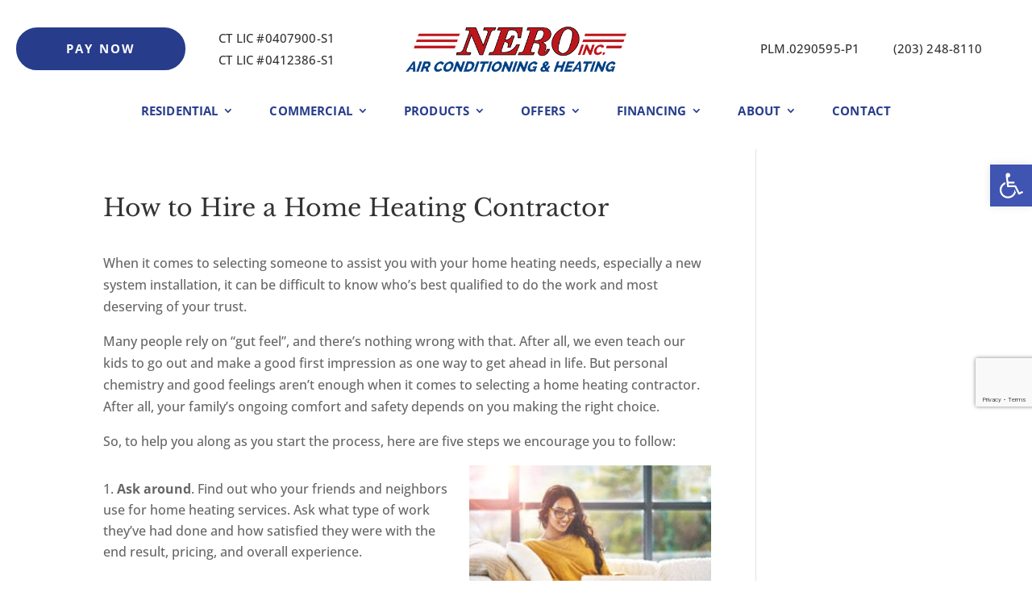

--- FILE ---
content_type: text/html; charset=UTF-8
request_url: https://neroac.com/hire-home-heating-contractor/
body_size: 36757
content:
<!DOCTYPE html>
<html lang="en-US">
<head>
	<meta charset="UTF-8" />
<meta http-equiv="X-UA-Compatible" content="IE=edge">
	<link rel="pingback" href="https://neroac.com/xmlrpc.php" />

	<script type="text/javascript">
		document.documentElement.className = 'js';
	</script>
	
	<link rel="preconnect" href="https://fonts.gstatic.com" crossorigin />			<script type="text/javascript">!function(){var b=function(){window.__AudioEyeInstallSource="wordpress"; window.__AudioEyeSiteHash="d4f4665b2f8affbdd26a67e3db140d13"; var a=document.createElement("script");a.src="https://wsmcdn.audioeye.com/aem.js";a.type="text/javascript";a.setAttribute("async","");document.getElementsByTagName("body")[0].appendChild(a)};"complete"!==document.readyState?window.addEventListener?window.addEventListener("load",b):window.attachEvent&&window.attachEvent("onload",b):b()}();</script>
			<style id="et-builder-googlefonts-cached-inline">/* Original: https://fonts.googleapis.com/css?family=Libre+Baskerville:regular,italic,700|Open+Sans:300,regular,500,600,700,800,300italic,italic,500italic,600italic,700italic,800italic&#038;subset=latin,latin-ext,cyrillic,cyrillic-ext,greek,greek-ext,hebrew,vietnamese&#038;display=swap *//* User Agent: Mozilla/5.0 (Unknown; Linux x86_64) AppleWebKit/538.1 (KHTML, like Gecko) Safari/538.1 Daum/4.1 */@font-face {font-family: 'Libre Baskerville';font-style: italic;font-weight: 400;font-display: swap;src: url(https://fonts.gstatic.com/s/librebaskerville/v24/kmKWZrc3Hgbbcjq75U4uslyuy4kn0qNccR04_RUJeby2OU36SjNDluI.ttf) format('truetype');}@font-face {font-family: 'Libre Baskerville';font-style: normal;font-weight: 400;font-display: swap;src: url(https://fonts.gstatic.com/s/librebaskerville/v24/kmKUZrc3Hgbbcjq75U4uslyuy4kn0olVQ-LglH6T17uj8Q4iAANK.ttf) format('truetype');}@font-face {font-family: 'Libre Baskerville';font-style: normal;font-weight: 700;font-display: swap;src: url(https://fonts.gstatic.com/s/librebaskerville/v24/kmKUZrc3Hgbbcjq75U4uslyuy4kn0olVQ-LglH6T17ujFgkiAANK.ttf) format('truetype');}@font-face {font-family: 'Open Sans';font-style: italic;font-weight: 300;font-stretch: normal;font-display: swap;src: url(https://fonts.gstatic.com/s/opensans/v44/memQYaGs126MiZpBA-UFUIcVXSCEkx2cmqvXlWq8tWZ0Pw86hd0Rk5hkWV4exQ.ttf) format('truetype');}@font-face {font-family: 'Open Sans';font-style: italic;font-weight: 400;font-stretch: normal;font-display: swap;src: url(https://fonts.gstatic.com/s/opensans/v44/memQYaGs126MiZpBA-UFUIcVXSCEkx2cmqvXlWq8tWZ0Pw86hd0Rk8ZkWV4exQ.ttf) format('truetype');}@font-face {font-family: 'Open Sans';font-style: italic;font-weight: 500;font-stretch: normal;font-display: swap;src: url(https://fonts.gstatic.com/s/opensans/v44/memQYaGs126MiZpBA-UFUIcVXSCEkx2cmqvXlWq8tWZ0Pw86hd0Rk_RkWV4exQ.ttf) format('truetype');}@font-face {font-family: 'Open Sans';font-style: italic;font-weight: 600;font-stretch: normal;font-display: swap;src: url(https://fonts.gstatic.com/s/opensans/v44/memQYaGs126MiZpBA-UFUIcVXSCEkx2cmqvXlWq8tWZ0Pw86hd0RkxhjWV4exQ.ttf) format('truetype');}@font-face {font-family: 'Open Sans';font-style: italic;font-weight: 700;font-stretch: normal;font-display: swap;src: url(https://fonts.gstatic.com/s/opensans/v44/memQYaGs126MiZpBA-UFUIcVXSCEkx2cmqvXlWq8tWZ0Pw86hd0RkyFjWV4exQ.ttf) format('truetype');}@font-face {font-family: 'Open Sans';font-style: italic;font-weight: 800;font-stretch: normal;font-display: swap;src: url(https://fonts.gstatic.com/s/opensans/v44/memQYaGs126MiZpBA-UFUIcVXSCEkx2cmqvXlWq8tWZ0Pw86hd0Rk0ZjWV4exQ.ttf) format('truetype');}@font-face {font-family: 'Open Sans';font-style: normal;font-weight: 300;font-stretch: normal;font-display: swap;src: url(https://fonts.gstatic.com/s/opensans/v44/memSYaGs126MiZpBA-UvWbX2vVnXBbObj2OVZyOOSr4dVJWUgsiH0B4uaVc.ttf) format('truetype');}@font-face {font-family: 'Open Sans';font-style: normal;font-weight: 400;font-stretch: normal;font-display: swap;src: url(https://fonts.gstatic.com/s/opensans/v44/memSYaGs126MiZpBA-UvWbX2vVnXBbObj2OVZyOOSr4dVJWUgsjZ0B4uaVc.ttf) format('truetype');}@font-face {font-family: 'Open Sans';font-style: normal;font-weight: 500;font-stretch: normal;font-display: swap;src: url(https://fonts.gstatic.com/s/opensans/v44/memSYaGs126MiZpBA-UvWbX2vVnXBbObj2OVZyOOSr4dVJWUgsjr0B4uaVc.ttf) format('truetype');}@font-face {font-family: 'Open Sans';font-style: normal;font-weight: 600;font-stretch: normal;font-display: swap;src: url(https://fonts.gstatic.com/s/opensans/v44/memSYaGs126MiZpBA-UvWbX2vVnXBbObj2OVZyOOSr4dVJWUgsgH1x4uaVc.ttf) format('truetype');}@font-face {font-family: 'Open Sans';font-style: normal;font-weight: 700;font-stretch: normal;font-display: swap;src: url(https://fonts.gstatic.com/s/opensans/v44/memSYaGs126MiZpBA-UvWbX2vVnXBbObj2OVZyOOSr4dVJWUgsg-1x4uaVc.ttf) format('truetype');}@font-face {font-family: 'Open Sans';font-style: normal;font-weight: 800;font-stretch: normal;font-display: swap;src: url(https://fonts.gstatic.com/s/opensans/v44/memSYaGs126MiZpBA-UvWbX2vVnXBbObj2OVZyOOSr4dVJWUgshZ1x4uaVc.ttf) format('truetype');}/* User Agent: Mozilla/5.0 (Windows NT 6.1; WOW64; rv:27.0) Gecko/20100101 Firefox/27.0 */@font-face {font-family: 'Libre Baskerville';font-style: italic;font-weight: 400;font-display: swap;src: url(https://fonts.gstatic.com/l/font?kit=kmKWZrc3Hgbbcjq75U4uslyuy4kn0qNccR04_RUJeby2OU36SjNDluE&skey=44cd15477bf5bb2d&v=v24) format('woff');}@font-face {font-family: 'Libre Baskerville';font-style: normal;font-weight: 400;font-display: swap;src: url(https://fonts.gstatic.com/l/font?kit=kmKUZrc3Hgbbcjq75U4uslyuy4kn0olVQ-LglH6T17uj8Q4iAANJ&skey=1ccff9706b4dcbb3&v=v24) format('woff');}@font-face {font-family: 'Libre Baskerville';font-style: normal;font-weight: 700;font-display: swap;src: url(https://fonts.gstatic.com/l/font?kit=kmKUZrc3Hgbbcjq75U4uslyuy4kn0olVQ-LglH6T17ujFgkiAANJ&skey=1ccff9706b4dcbb3&v=v24) format('woff');}@font-face {font-family: 'Open Sans';font-style: italic;font-weight: 300;font-stretch: normal;font-display: swap;src: url(https://fonts.gstatic.com/l/font?kit=memQYaGs126MiZpBA-UFUIcVXSCEkx2cmqvXlWq8tWZ0Pw86hd0Rk5hkWV4exg&skey=743457fe2cc29280&v=v44) format('woff');}@font-face {font-family: 'Open Sans';font-style: italic;font-weight: 400;font-stretch: normal;font-display: swap;src: url(https://fonts.gstatic.com/l/font?kit=memQYaGs126MiZpBA-UFUIcVXSCEkx2cmqvXlWq8tWZ0Pw86hd0Rk8ZkWV4exg&skey=743457fe2cc29280&v=v44) format('woff');}@font-face {font-family: 'Open Sans';font-style: italic;font-weight: 500;font-stretch: normal;font-display: swap;src: url(https://fonts.gstatic.com/l/font?kit=memQYaGs126MiZpBA-UFUIcVXSCEkx2cmqvXlWq8tWZ0Pw86hd0Rk_RkWV4exg&skey=743457fe2cc29280&v=v44) format('woff');}@font-face {font-family: 'Open Sans';font-style: italic;font-weight: 600;font-stretch: normal;font-display: swap;src: url(https://fonts.gstatic.com/l/font?kit=memQYaGs126MiZpBA-UFUIcVXSCEkx2cmqvXlWq8tWZ0Pw86hd0RkxhjWV4exg&skey=743457fe2cc29280&v=v44) format('woff');}@font-face {font-family: 'Open Sans';font-style: italic;font-weight: 700;font-stretch: normal;font-display: swap;src: url(https://fonts.gstatic.com/l/font?kit=memQYaGs126MiZpBA-UFUIcVXSCEkx2cmqvXlWq8tWZ0Pw86hd0RkyFjWV4exg&skey=743457fe2cc29280&v=v44) format('woff');}@font-face {font-family: 'Open Sans';font-style: italic;font-weight: 800;font-stretch: normal;font-display: swap;src: url(https://fonts.gstatic.com/l/font?kit=memQYaGs126MiZpBA-UFUIcVXSCEkx2cmqvXlWq8tWZ0Pw86hd0Rk0ZjWV4exg&skey=743457fe2cc29280&v=v44) format('woff');}@font-face {font-family: 'Open Sans';font-style: normal;font-weight: 300;font-stretch: normal;font-display: swap;src: url(https://fonts.gstatic.com/l/font?kit=memSYaGs126MiZpBA-UvWbX2vVnXBbObj2OVZyOOSr4dVJWUgsiH0B4uaVQ&skey=62c1cbfccc78b4b2&v=v44) format('woff');}@font-face {font-family: 'Open Sans';font-style: normal;font-weight: 400;font-stretch: normal;font-display: swap;src: url(https://fonts.gstatic.com/l/font?kit=memSYaGs126MiZpBA-UvWbX2vVnXBbObj2OVZyOOSr4dVJWUgsjZ0B4uaVQ&skey=62c1cbfccc78b4b2&v=v44) format('woff');}@font-face {font-family: 'Open Sans';font-style: normal;font-weight: 500;font-stretch: normal;font-display: swap;src: url(https://fonts.gstatic.com/l/font?kit=memSYaGs126MiZpBA-UvWbX2vVnXBbObj2OVZyOOSr4dVJWUgsjr0B4uaVQ&skey=62c1cbfccc78b4b2&v=v44) format('woff');}@font-face {font-family: 'Open Sans';font-style: normal;font-weight: 600;font-stretch: normal;font-display: swap;src: url(https://fonts.gstatic.com/l/font?kit=memSYaGs126MiZpBA-UvWbX2vVnXBbObj2OVZyOOSr4dVJWUgsgH1x4uaVQ&skey=62c1cbfccc78b4b2&v=v44) format('woff');}@font-face {font-family: 'Open Sans';font-style: normal;font-weight: 700;font-stretch: normal;font-display: swap;src: url(https://fonts.gstatic.com/l/font?kit=memSYaGs126MiZpBA-UvWbX2vVnXBbObj2OVZyOOSr4dVJWUgsg-1x4uaVQ&skey=62c1cbfccc78b4b2&v=v44) format('woff');}@font-face {font-family: 'Open Sans';font-style: normal;font-weight: 800;font-stretch: normal;font-display: swap;src: url(https://fonts.gstatic.com/l/font?kit=memSYaGs126MiZpBA-UvWbX2vVnXBbObj2OVZyOOSr4dVJWUgshZ1x4uaVQ&skey=62c1cbfccc78b4b2&v=v44) format('woff');}/* User Agent: Mozilla/5.0 (Windows NT 6.3; rv:39.0) Gecko/20100101 Firefox/39.0 */@font-face {font-family: 'Libre Baskerville';font-style: italic;font-weight: 400;font-display: swap;src: url(https://fonts.gstatic.com/s/librebaskerville/v24/kmKWZrc3Hgbbcjq75U4uslyuy4kn0qNccR04_RUJeby2OU36SjNDluc.woff2) format('woff2');}@font-face {font-family: 'Libre Baskerville';font-style: normal;font-weight: 400;font-display: swap;src: url(https://fonts.gstatic.com/s/librebaskerville/v24/kmKUZrc3Hgbbcjq75U4uslyuy4kn0olVQ-LglH6T17uj8Q4iAANP.woff2) format('woff2');}@font-face {font-family: 'Libre Baskerville';font-style: normal;font-weight: 700;font-display: swap;src: url(https://fonts.gstatic.com/s/librebaskerville/v24/kmKUZrc3Hgbbcjq75U4uslyuy4kn0olVQ-LglH6T17ujFgkiAANP.woff2) format('woff2');}@font-face {font-family: 'Open Sans';font-style: italic;font-weight: 300;font-stretch: normal;font-display: swap;src: url(https://fonts.gstatic.com/s/opensans/v44/memQYaGs126MiZpBA-UFUIcVXSCEkx2cmqvXlWq8tWZ0Pw86hd0Rk5hkWV4ewA.woff2) format('woff2');}@font-face {font-family: 'Open Sans';font-style: italic;font-weight: 400;font-stretch: normal;font-display: swap;src: url(https://fonts.gstatic.com/s/opensans/v44/memQYaGs126MiZpBA-UFUIcVXSCEkx2cmqvXlWq8tWZ0Pw86hd0Rk8ZkWV4ewA.woff2) format('woff2');}@font-face {font-family: 'Open Sans';font-style: italic;font-weight: 500;font-stretch: normal;font-display: swap;src: url(https://fonts.gstatic.com/s/opensans/v44/memQYaGs126MiZpBA-UFUIcVXSCEkx2cmqvXlWq8tWZ0Pw86hd0Rk_RkWV4ewA.woff2) format('woff2');}@font-face {font-family: 'Open Sans';font-style: italic;font-weight: 600;font-stretch: normal;font-display: swap;src: url(https://fonts.gstatic.com/s/opensans/v44/memQYaGs126MiZpBA-UFUIcVXSCEkx2cmqvXlWq8tWZ0Pw86hd0RkxhjWV4ewA.woff2) format('woff2');}@font-face {font-family: 'Open Sans';font-style: italic;font-weight: 700;font-stretch: normal;font-display: swap;src: url(https://fonts.gstatic.com/s/opensans/v44/memQYaGs126MiZpBA-UFUIcVXSCEkx2cmqvXlWq8tWZ0Pw86hd0RkyFjWV4ewA.woff2) format('woff2');}@font-face {font-family: 'Open Sans';font-style: italic;font-weight: 800;font-stretch: normal;font-display: swap;src: url(https://fonts.gstatic.com/s/opensans/v44/memQYaGs126MiZpBA-UFUIcVXSCEkx2cmqvXlWq8tWZ0Pw86hd0Rk0ZjWV4ewA.woff2) format('woff2');}@font-face {font-family: 'Open Sans';font-style: normal;font-weight: 300;font-stretch: normal;font-display: swap;src: url(https://fonts.gstatic.com/s/opensans/v44/memSYaGs126MiZpBA-UvWbX2vVnXBbObj2OVZyOOSr4dVJWUgsiH0B4uaVI.woff2) format('woff2');}@font-face {font-family: 'Open Sans';font-style: normal;font-weight: 400;font-stretch: normal;font-display: swap;src: url(https://fonts.gstatic.com/s/opensans/v44/memSYaGs126MiZpBA-UvWbX2vVnXBbObj2OVZyOOSr4dVJWUgsjZ0B4uaVI.woff2) format('woff2');}@font-face {font-family: 'Open Sans';font-style: normal;font-weight: 500;font-stretch: normal;font-display: swap;src: url(https://fonts.gstatic.com/s/opensans/v44/memSYaGs126MiZpBA-UvWbX2vVnXBbObj2OVZyOOSr4dVJWUgsjr0B4uaVI.woff2) format('woff2');}@font-face {font-family: 'Open Sans';font-style: normal;font-weight: 600;font-stretch: normal;font-display: swap;src: url(https://fonts.gstatic.com/s/opensans/v44/memSYaGs126MiZpBA-UvWbX2vVnXBbObj2OVZyOOSr4dVJWUgsgH1x4uaVI.woff2) format('woff2');}@font-face {font-family: 'Open Sans';font-style: normal;font-weight: 700;font-stretch: normal;font-display: swap;src: url(https://fonts.gstatic.com/s/opensans/v44/memSYaGs126MiZpBA-UvWbX2vVnXBbObj2OVZyOOSr4dVJWUgsg-1x4uaVI.woff2) format('woff2');}@font-face {font-family: 'Open Sans';font-style: normal;font-weight: 800;font-stretch: normal;font-display: swap;src: url(https://fonts.gstatic.com/s/opensans/v44/memSYaGs126MiZpBA-UvWbX2vVnXBbObj2OVZyOOSr4dVJWUgshZ1x4uaVI.woff2) format('woff2');}</style><meta name='robots' content='index, follow, max-image-preview:large, max-snippet:-1, max-video-preview:-1' />
<script type="text/javascript">
			let jqueryParams=[],jQuery=function(r){return jqueryParams=[...jqueryParams,r],jQuery},$=function(r){return jqueryParams=[...jqueryParams,r],$};window.jQuery=jQuery,window.$=jQuery;let customHeadScripts=!1;jQuery.fn=jQuery.prototype={},$.fn=jQuery.prototype={},jQuery.noConflict=function(r){if(window.jQuery)return jQuery=window.jQuery,$=window.jQuery,customHeadScripts=!0,jQuery.noConflict},jQuery.ready=function(r){jqueryParams=[...jqueryParams,r]},$.ready=function(r){jqueryParams=[...jqueryParams,r]},jQuery.load=function(r){jqueryParams=[...jqueryParams,r]},$.load=function(r){jqueryParams=[...jqueryParams,r]},jQuery.fn.ready=function(r){jqueryParams=[...jqueryParams,r]},$.fn.ready=function(r){jqueryParams=[...jqueryParams,r]};</script>
	<!-- This site is optimized with the Yoast SEO plugin v26.8 - https://yoast.com/product/yoast-seo-wordpress/ -->
	<title>How to Hire a Heating Contractor in North Haven CT, Hamden, Hartford &amp; Killingworth</title>
	<meta name="description" content="How to Hire a Heating Contractor, Hartford &amp; Killingworth – While personal chemistry is important, there are more factors to weigh before making your decision." />
	<link rel="canonical" href="https://neroac.com/hire-home-heating-contractor/" />
	<meta property="og:locale" content="en_US" />
	<meta property="og:type" content="article" />
	<meta property="og:title" content="How to Hire a Heating Contractor in North Haven CT, Hamden, Hartford &amp; Killingworth" />
	<meta property="og:description" content="How to Hire a Heating Contractor, Hartford &amp; Killingworth – While personal chemistry is important, there are more factors to weigh before making your decision." />
	<meta property="og:url" content="https://neroac.com/hire-home-heating-contractor/" />
	<meta property="og:site_name" content="Nero Inc. AC &amp; Heating" />
	<meta property="article:publisher" content="https://www.facebook.com/neroac" />
	<meta property="article:published_time" content="2017-09-08T20:20:20+00:00" />
	<meta property="article:modified_time" content="2024-01-22T09:49:34+00:00" />
	<meta property="og:image" content="https://neroac.com/wp-content/uploads/2017/09/home-heating-contractor-300x200.jpg" />
	<meta name="author" content="bodell@support.websitepro.hosting" />
	<meta name="twitter:card" content="summary_large_image" />
	<meta name="twitter:label1" content="Written by" />
	<meta name="twitter:data1" content="bodell@support.websitepro.hosting" />
	<meta name="twitter:label2" content="Est. reading time" />
	<meta name="twitter:data2" content="3 minutes" />
	<script type="application/ld+json" class="yoast-schema-graph">{"@context":"https://schema.org","@graph":[{"@type":"Article","@id":"https://neroac.com/hire-home-heating-contractor/#article","isPartOf":{"@id":"https://neroac.com/hire-home-heating-contractor/"},"author":{"name":"bodell@support.websitepro.hosting","@id":"https://neroac.com/#/schema/person/e73d851d1f481fb7cf938a88ed8648a3"},"headline":"How to Hire a Home Heating Contractor","datePublished":"2017-09-08T20:20:20+00:00","dateModified":"2024-01-22T09:49:34+00:00","mainEntityOfPage":{"@id":"https://neroac.com/hire-home-heating-contractor/"},"wordCount":446,"commentCount":0,"publisher":{"@id":"https://neroac.com/#organization"},"image":{"@id":"https://neroac.com/hire-home-heating-contractor/#primaryimage"},"thumbnailUrl":"https://neroac.com/wp-content/uploads/2017/09/home-heating-contractor-300x200.jpg","articleSection":["Heating"],"inLanguage":"en-US","potentialAction":[{"@type":"CommentAction","name":"Comment","target":["https://neroac.com/hire-home-heating-contractor/#respond"]}]},{"@type":"WebPage","@id":"https://neroac.com/hire-home-heating-contractor/","url":"https://neroac.com/hire-home-heating-contractor/","name":"How to Hire a Heating Contractor in North Haven CT, Hamden, Hartford & Killingworth","isPartOf":{"@id":"https://neroac.com/#website"},"primaryImageOfPage":{"@id":"https://neroac.com/hire-home-heating-contractor/#primaryimage"},"image":{"@id":"https://neroac.com/hire-home-heating-contractor/#primaryimage"},"thumbnailUrl":"https://neroac.com/wp-content/uploads/2017/09/home-heating-contractor-300x200.jpg","datePublished":"2017-09-08T20:20:20+00:00","dateModified":"2024-01-22T09:49:34+00:00","description":"How to Hire a Heating Contractor, Hartford & Killingworth – While personal chemistry is important, there are more factors to weigh before making your decision.","breadcrumb":{"@id":"https://neroac.com/hire-home-heating-contractor/#breadcrumb"},"inLanguage":"en-US","potentialAction":[{"@type":"ReadAction","target":["https://neroac.com/hire-home-heating-contractor/"]}]},{"@type":"ImageObject","inLanguage":"en-US","@id":"https://neroac.com/hire-home-heating-contractor/#primaryimage","url":"https://neroac.com/wp-content/uploads/2017/09/home-heating-contractor.jpg","contentUrl":"https://neroac.com/wp-content/uploads/2017/09/home-heating-contractor.jpg","width":301,"height":201},{"@type":"BreadcrumbList","@id":"https://neroac.com/hire-home-heating-contractor/#breadcrumb","itemListElement":[{"@type":"ListItem","position":1,"name":"AC &amp; HEATING IN NEW HAVEN","item":"https://neroac.com/"},{"@type":"ListItem","position":2,"name":"How to Hire a Home Heating Contractor"}]},{"@type":"WebSite","@id":"https://neroac.com/#website","url":"https://neroac.com/","name":"Nero Inc. AC &amp; Heating","description":"Service Beyond Repair","publisher":{"@id":"https://neroac.com/#organization"},"potentialAction":[{"@type":"SearchAction","target":{"@type":"EntryPoint","urlTemplate":"https://neroac.com/?s={search_term_string}"},"query-input":{"@type":"PropertyValueSpecification","valueRequired":true,"valueName":"search_term_string"}}],"inLanguage":"en-US"},{"@type":"Organization","@id":"https://neroac.com/#organization","name":"Nero Inc","url":"https://neroac.com/","logo":{"@type":"ImageObject","inLanguage":"en-US","@id":"https://neroac.com/#/schema/logo/image/","url":"https://neroac.com/wp-content/uploads/2020/03/NeroAC_LogoV2.png?wsr","contentUrl":"https://neroac.com/wp-content/uploads/2020/03/NeroAC_LogoV2.png?wsr","width":544,"height":150,"caption":"Nero Inc"},"image":{"@id":"https://neroac.com/#/schema/logo/image/"},"sameAs":["https://www.facebook.com/neroac"]},{"@type":"Person","@id":"https://neroac.com/#/schema/person/e73d851d1f481fb7cf938a88ed8648a3","name":"bodell@support.websitepro.hosting","image":{"@type":"ImageObject","inLanguage":"en-US","@id":"https://neroac.com/#/schema/person/image/","url":"https://secure.gravatar.com/avatar/e2a225ceb4aa647daaa990bd6ad2725bd74fc06481c5b333eddb542acd170635?s=96&d=mm&r=g","contentUrl":"https://secure.gravatar.com/avatar/e2a225ceb4aa647daaa990bd6ad2725bd74fc06481c5b333eddb542acd170635?s=96&d=mm&r=g","caption":"bodell@support.websitepro.hosting"},"url":"https://neroac.com/author/bodellsupport-websitepro-hosting/"}]}</script>
	<!-- / Yoast SEO plugin. -->


<link rel='dns-prefetch' href='//cdn.apigateway.co' />
<link rel="alternate" type="application/rss+xml" title="Nero Inc. AC &amp; Heating &raquo; Feed" href="https://neroac.com/feed/" />
<link rel="alternate" type="application/rss+xml" title="Nero Inc. AC &amp; Heating &raquo; Comments Feed" href="https://neroac.com/comments/feed/" />
<link rel="alternate" type="application/rss+xml" title="Nero Inc. AC &amp; Heating &raquo; How to Hire a Home Heating Contractor Comments Feed" href="https://neroac.com/hire-home-heating-contractor/feed/" />
<link rel="alternate" title="oEmbed (JSON)" type="application/json+oembed" href="https://neroac.com/wp-json/oembed/1.0/embed?url=https%3A%2F%2Fneroac.com%2Fhire-home-heating-contractor%2F" />
<link rel="alternate" title="oEmbed (XML)" type="text/xml+oembed" href="https://neroac.com/wp-json/oembed/1.0/embed?url=https%3A%2F%2Fneroac.com%2Fhire-home-heating-contractor%2F&#038;format=xml" />
<meta content="Divi Child Theme v.1.0.0" name="generator"/><style id='wp-block-library-inline-css' type='text/css'>
:root{--wp-block-synced-color:#7a00df;--wp-block-synced-color--rgb:122,0,223;--wp-bound-block-color:var(--wp-block-synced-color);--wp-editor-canvas-background:#ddd;--wp-admin-theme-color:#007cba;--wp-admin-theme-color--rgb:0,124,186;--wp-admin-theme-color-darker-10:#006ba1;--wp-admin-theme-color-darker-10--rgb:0,107,160.5;--wp-admin-theme-color-darker-20:#005a87;--wp-admin-theme-color-darker-20--rgb:0,90,135;--wp-admin-border-width-focus:2px}@media (min-resolution:192dpi){:root{--wp-admin-border-width-focus:1.5px}}.wp-element-button{cursor:pointer}:root .has-very-light-gray-background-color{background-color:#eee}:root .has-very-dark-gray-background-color{background-color:#313131}:root .has-very-light-gray-color{color:#eee}:root .has-very-dark-gray-color{color:#313131}:root .has-vivid-green-cyan-to-vivid-cyan-blue-gradient-background{background:linear-gradient(135deg,#00d084,#0693e3)}:root .has-purple-crush-gradient-background{background:linear-gradient(135deg,#34e2e4,#4721fb 50%,#ab1dfe)}:root .has-hazy-dawn-gradient-background{background:linear-gradient(135deg,#faaca8,#dad0ec)}:root .has-subdued-olive-gradient-background{background:linear-gradient(135deg,#fafae1,#67a671)}:root .has-atomic-cream-gradient-background{background:linear-gradient(135deg,#fdd79a,#004a59)}:root .has-nightshade-gradient-background{background:linear-gradient(135deg,#330968,#31cdcf)}:root .has-midnight-gradient-background{background:linear-gradient(135deg,#020381,#2874fc)}:root{--wp--preset--font-size--normal:16px;--wp--preset--font-size--huge:42px}.has-regular-font-size{font-size:1em}.has-larger-font-size{font-size:2.625em}.has-normal-font-size{font-size:var(--wp--preset--font-size--normal)}.has-huge-font-size{font-size:var(--wp--preset--font-size--huge)}.has-text-align-center{text-align:center}.has-text-align-left{text-align:left}.has-text-align-right{text-align:right}.has-fit-text{white-space:nowrap!important}#end-resizable-editor-section{display:none}.aligncenter{clear:both}.items-justified-left{justify-content:flex-start}.items-justified-center{justify-content:center}.items-justified-right{justify-content:flex-end}.items-justified-space-between{justify-content:space-between}.screen-reader-text{border:0;clip-path:inset(50%);height:1px;margin:-1px;overflow:hidden;padding:0;position:absolute;width:1px;word-wrap:normal!important}.screen-reader-text:focus{background-color:#ddd;clip-path:none;color:#444;display:block;font-size:1em;height:auto;left:5px;line-height:normal;padding:15px 23px 14px;text-decoration:none;top:5px;width:auto;z-index:100000}html :where(.has-border-color){border-style:solid}html :where([style*=border-top-color]){border-top-style:solid}html :where([style*=border-right-color]){border-right-style:solid}html :where([style*=border-bottom-color]){border-bottom-style:solid}html :where([style*=border-left-color]){border-left-style:solid}html :where([style*=border-width]){border-style:solid}html :where([style*=border-top-width]){border-top-style:solid}html :where([style*=border-right-width]){border-right-style:solid}html :where([style*=border-bottom-width]){border-bottom-style:solid}html :where([style*=border-left-width]){border-left-style:solid}html :where(img[class*=wp-image-]){height:auto;max-width:100%}:where(figure){margin:0 0 1em}html :where(.is-position-sticky){--wp-admin--admin-bar--position-offset:var(--wp-admin--admin-bar--height,0px)}@media screen and (max-width:600px){html :where(.is-position-sticky){--wp-admin--admin-bar--position-offset:0px}}

/*# sourceURL=wp-block-library-inline-css */
</style><style id='global-styles-inline-css' type='text/css'>
:root{--wp--preset--aspect-ratio--square: 1;--wp--preset--aspect-ratio--4-3: 4/3;--wp--preset--aspect-ratio--3-4: 3/4;--wp--preset--aspect-ratio--3-2: 3/2;--wp--preset--aspect-ratio--2-3: 2/3;--wp--preset--aspect-ratio--16-9: 16/9;--wp--preset--aspect-ratio--9-16: 9/16;--wp--preset--color--black: #000000;--wp--preset--color--cyan-bluish-gray: #abb8c3;--wp--preset--color--white: #ffffff;--wp--preset--color--pale-pink: #f78da7;--wp--preset--color--vivid-red: #cf2e2e;--wp--preset--color--luminous-vivid-orange: #ff6900;--wp--preset--color--luminous-vivid-amber: #fcb900;--wp--preset--color--light-green-cyan: #7bdcb5;--wp--preset--color--vivid-green-cyan: #00d084;--wp--preset--color--pale-cyan-blue: #8ed1fc;--wp--preset--color--vivid-cyan-blue: #0693e3;--wp--preset--color--vivid-purple: #9b51e0;--wp--preset--gradient--vivid-cyan-blue-to-vivid-purple: linear-gradient(135deg,rgb(6,147,227) 0%,rgb(155,81,224) 100%);--wp--preset--gradient--light-green-cyan-to-vivid-green-cyan: linear-gradient(135deg,rgb(122,220,180) 0%,rgb(0,208,130) 100%);--wp--preset--gradient--luminous-vivid-amber-to-luminous-vivid-orange: linear-gradient(135deg,rgb(252,185,0) 0%,rgb(255,105,0) 100%);--wp--preset--gradient--luminous-vivid-orange-to-vivid-red: linear-gradient(135deg,rgb(255,105,0) 0%,rgb(207,46,46) 100%);--wp--preset--gradient--very-light-gray-to-cyan-bluish-gray: linear-gradient(135deg,rgb(238,238,238) 0%,rgb(169,184,195) 100%);--wp--preset--gradient--cool-to-warm-spectrum: linear-gradient(135deg,rgb(74,234,220) 0%,rgb(151,120,209) 20%,rgb(207,42,186) 40%,rgb(238,44,130) 60%,rgb(251,105,98) 80%,rgb(254,248,76) 100%);--wp--preset--gradient--blush-light-purple: linear-gradient(135deg,rgb(255,206,236) 0%,rgb(152,150,240) 100%);--wp--preset--gradient--blush-bordeaux: linear-gradient(135deg,rgb(254,205,165) 0%,rgb(254,45,45) 50%,rgb(107,0,62) 100%);--wp--preset--gradient--luminous-dusk: linear-gradient(135deg,rgb(255,203,112) 0%,rgb(199,81,192) 50%,rgb(65,88,208) 100%);--wp--preset--gradient--pale-ocean: linear-gradient(135deg,rgb(255,245,203) 0%,rgb(182,227,212) 50%,rgb(51,167,181) 100%);--wp--preset--gradient--electric-grass: linear-gradient(135deg,rgb(202,248,128) 0%,rgb(113,206,126) 100%);--wp--preset--gradient--midnight: linear-gradient(135deg,rgb(2,3,129) 0%,rgb(40,116,252) 100%);--wp--preset--font-size--small: 13px;--wp--preset--font-size--medium: 20px;--wp--preset--font-size--large: 36px;--wp--preset--font-size--x-large: 42px;--wp--preset--spacing--20: 0.44rem;--wp--preset--spacing--30: 0.67rem;--wp--preset--spacing--40: 1rem;--wp--preset--spacing--50: 1.5rem;--wp--preset--spacing--60: 2.25rem;--wp--preset--spacing--70: 3.38rem;--wp--preset--spacing--80: 5.06rem;--wp--preset--shadow--natural: 6px 6px 9px rgba(0, 0, 0, 0.2);--wp--preset--shadow--deep: 12px 12px 50px rgba(0, 0, 0, 0.4);--wp--preset--shadow--sharp: 6px 6px 0px rgba(0, 0, 0, 0.2);--wp--preset--shadow--outlined: 6px 6px 0px -3px rgb(255, 255, 255), 6px 6px rgb(0, 0, 0);--wp--preset--shadow--crisp: 6px 6px 0px rgb(0, 0, 0);}:root { --wp--style--global--content-size: 823px;--wp--style--global--wide-size: 1080px; }:where(body) { margin: 0; }.wp-site-blocks > .alignleft { float: left; margin-right: 2em; }.wp-site-blocks > .alignright { float: right; margin-left: 2em; }.wp-site-blocks > .aligncenter { justify-content: center; margin-left: auto; margin-right: auto; }:where(.is-layout-flex){gap: 0.5em;}:where(.is-layout-grid){gap: 0.5em;}.is-layout-flow > .alignleft{float: left;margin-inline-start: 0;margin-inline-end: 2em;}.is-layout-flow > .alignright{float: right;margin-inline-start: 2em;margin-inline-end: 0;}.is-layout-flow > .aligncenter{margin-left: auto !important;margin-right: auto !important;}.is-layout-constrained > .alignleft{float: left;margin-inline-start: 0;margin-inline-end: 2em;}.is-layout-constrained > .alignright{float: right;margin-inline-start: 2em;margin-inline-end: 0;}.is-layout-constrained > .aligncenter{margin-left: auto !important;margin-right: auto !important;}.is-layout-constrained > :where(:not(.alignleft):not(.alignright):not(.alignfull)){max-width: var(--wp--style--global--content-size);margin-left: auto !important;margin-right: auto !important;}.is-layout-constrained > .alignwide{max-width: var(--wp--style--global--wide-size);}body .is-layout-flex{display: flex;}.is-layout-flex{flex-wrap: wrap;align-items: center;}.is-layout-flex > :is(*, div){margin: 0;}body .is-layout-grid{display: grid;}.is-layout-grid > :is(*, div){margin: 0;}body{padding-top: 0px;padding-right: 0px;padding-bottom: 0px;padding-left: 0px;}:root :where(.wp-element-button, .wp-block-button__link){background-color: #32373c;border-width: 0;color: #fff;font-family: inherit;font-size: inherit;font-style: inherit;font-weight: inherit;letter-spacing: inherit;line-height: inherit;padding-top: calc(0.667em + 2px);padding-right: calc(1.333em + 2px);padding-bottom: calc(0.667em + 2px);padding-left: calc(1.333em + 2px);text-decoration: none;text-transform: inherit;}.has-black-color{color: var(--wp--preset--color--black) !important;}.has-cyan-bluish-gray-color{color: var(--wp--preset--color--cyan-bluish-gray) !important;}.has-white-color{color: var(--wp--preset--color--white) !important;}.has-pale-pink-color{color: var(--wp--preset--color--pale-pink) !important;}.has-vivid-red-color{color: var(--wp--preset--color--vivid-red) !important;}.has-luminous-vivid-orange-color{color: var(--wp--preset--color--luminous-vivid-orange) !important;}.has-luminous-vivid-amber-color{color: var(--wp--preset--color--luminous-vivid-amber) !important;}.has-light-green-cyan-color{color: var(--wp--preset--color--light-green-cyan) !important;}.has-vivid-green-cyan-color{color: var(--wp--preset--color--vivid-green-cyan) !important;}.has-pale-cyan-blue-color{color: var(--wp--preset--color--pale-cyan-blue) !important;}.has-vivid-cyan-blue-color{color: var(--wp--preset--color--vivid-cyan-blue) !important;}.has-vivid-purple-color{color: var(--wp--preset--color--vivid-purple) !important;}.has-black-background-color{background-color: var(--wp--preset--color--black) !important;}.has-cyan-bluish-gray-background-color{background-color: var(--wp--preset--color--cyan-bluish-gray) !important;}.has-white-background-color{background-color: var(--wp--preset--color--white) !important;}.has-pale-pink-background-color{background-color: var(--wp--preset--color--pale-pink) !important;}.has-vivid-red-background-color{background-color: var(--wp--preset--color--vivid-red) !important;}.has-luminous-vivid-orange-background-color{background-color: var(--wp--preset--color--luminous-vivid-orange) !important;}.has-luminous-vivid-amber-background-color{background-color: var(--wp--preset--color--luminous-vivid-amber) !important;}.has-light-green-cyan-background-color{background-color: var(--wp--preset--color--light-green-cyan) !important;}.has-vivid-green-cyan-background-color{background-color: var(--wp--preset--color--vivid-green-cyan) !important;}.has-pale-cyan-blue-background-color{background-color: var(--wp--preset--color--pale-cyan-blue) !important;}.has-vivid-cyan-blue-background-color{background-color: var(--wp--preset--color--vivid-cyan-blue) !important;}.has-vivid-purple-background-color{background-color: var(--wp--preset--color--vivid-purple) !important;}.has-black-border-color{border-color: var(--wp--preset--color--black) !important;}.has-cyan-bluish-gray-border-color{border-color: var(--wp--preset--color--cyan-bluish-gray) !important;}.has-white-border-color{border-color: var(--wp--preset--color--white) !important;}.has-pale-pink-border-color{border-color: var(--wp--preset--color--pale-pink) !important;}.has-vivid-red-border-color{border-color: var(--wp--preset--color--vivid-red) !important;}.has-luminous-vivid-orange-border-color{border-color: var(--wp--preset--color--luminous-vivid-orange) !important;}.has-luminous-vivid-amber-border-color{border-color: var(--wp--preset--color--luminous-vivid-amber) !important;}.has-light-green-cyan-border-color{border-color: var(--wp--preset--color--light-green-cyan) !important;}.has-vivid-green-cyan-border-color{border-color: var(--wp--preset--color--vivid-green-cyan) !important;}.has-pale-cyan-blue-border-color{border-color: var(--wp--preset--color--pale-cyan-blue) !important;}.has-vivid-cyan-blue-border-color{border-color: var(--wp--preset--color--vivid-cyan-blue) !important;}.has-vivid-purple-border-color{border-color: var(--wp--preset--color--vivid-purple) !important;}.has-vivid-cyan-blue-to-vivid-purple-gradient-background{background: var(--wp--preset--gradient--vivid-cyan-blue-to-vivid-purple) !important;}.has-light-green-cyan-to-vivid-green-cyan-gradient-background{background: var(--wp--preset--gradient--light-green-cyan-to-vivid-green-cyan) !important;}.has-luminous-vivid-amber-to-luminous-vivid-orange-gradient-background{background: var(--wp--preset--gradient--luminous-vivid-amber-to-luminous-vivid-orange) !important;}.has-luminous-vivid-orange-to-vivid-red-gradient-background{background: var(--wp--preset--gradient--luminous-vivid-orange-to-vivid-red) !important;}.has-very-light-gray-to-cyan-bluish-gray-gradient-background{background: var(--wp--preset--gradient--very-light-gray-to-cyan-bluish-gray) !important;}.has-cool-to-warm-spectrum-gradient-background{background: var(--wp--preset--gradient--cool-to-warm-spectrum) !important;}.has-blush-light-purple-gradient-background{background: var(--wp--preset--gradient--blush-light-purple) !important;}.has-blush-bordeaux-gradient-background{background: var(--wp--preset--gradient--blush-bordeaux) !important;}.has-luminous-dusk-gradient-background{background: var(--wp--preset--gradient--luminous-dusk) !important;}.has-pale-ocean-gradient-background{background: var(--wp--preset--gradient--pale-ocean) !important;}.has-electric-grass-gradient-background{background: var(--wp--preset--gradient--electric-grass) !important;}.has-midnight-gradient-background{background: var(--wp--preset--gradient--midnight) !important;}.has-small-font-size{font-size: var(--wp--preset--font-size--small) !important;}.has-medium-font-size{font-size: var(--wp--preset--font-size--medium) !important;}.has-large-font-size{font-size: var(--wp--preset--font-size--large) !important;}.has-x-large-font-size{font-size: var(--wp--preset--font-size--x-large) !important;}
/*# sourceURL=global-styles-inline-css */
</style>

<link rel='stylesheet' id='wp-components-css' href='https://nero-air-conditioning-heating-inc-v1768912000.websitepro-cdn.com/wp-includes/css/dist/components/style.min.css?ver=6.9' type='text/css' media='all' />
<link rel='stylesheet' id='wp-preferences-css' href='https://nero-air-conditioning-heating-inc-v1768912000.websitepro-cdn.com/wp-includes/css/dist/preferences/style.min.css?ver=6.9' type='text/css' media='all' />
<link rel='stylesheet' id='wp-block-editor-css' href='https://nero-air-conditioning-heating-inc-v1768912000.websitepro-cdn.com/wp-includes/css/dist/block-editor/style.min.css?ver=6.9' type='text/css' media='all' />
<link rel='stylesheet' id='popup-maker-block-library-style-css' href='https://nero-air-conditioning-heating-inc-v1768912000.websitepro-cdn.com/wp-content/plugins/popup-maker/dist/packages/block-library-style.css?ver=dbea705cfafe089d65f1' type='text/css' media='all' />
<link rel='stylesheet' id='contact-form-7-css' href='https://nero-air-conditioning-heating-inc-v1768912000.websitepro-cdn.com/wp-content/plugins/contact-form-7/includes/css/styles.css?ver=6.1.4' type='text/css' media='all' />
<link rel='stylesheet' id='db121_socicons-css' href='https://nero-air-conditioning-heating-inc-v1768912000.websitepro-cdn.com/wp-content/plugins/divi-booster/core/fixes/126-customizer-social-icons/icons.min.css?ver=4.2.6' type='text/css' media='all' />
<link rel='stylesheet' id='dbdb-icons-socicon-css' href='https://nero-air-conditioning-heating-inc-v1768912000.websitepro-cdn.com/wp-content/plugins/divi-booster/core/icons/socicon/style.min.css?ver=4.2.6' type='text/css' media='all' />
<link rel='stylesheet' id='dbdb-icons-divi-booster-icons-css' href='https://nero-air-conditioning-heating-inc-v1768912000.websitepro-cdn.com/wp-content/plugins/divi-booster/core/icons/divi-booster-icons/icomoon/style.min.css?ver=4.2.6' type='text/css' media='all' />
<link rel='stylesheet' id='pojo-a11y-css' href='https://nero-air-conditioning-heating-inc-v1768912000.websitepro-cdn.com/wp-content/plugins/pojo-accessibility/modules/legacy/assets/css/style.min.css?ver=1.0.0' type='text/css' media='all' />
<link rel='stylesheet' id='popup-maker-site-css' href='//neroac.com/wp-content/uploads/pum/pum-site-styles.css?generated=1755157852&#038;ver=1.21.5' type='text/css' media='all' />
<link rel='stylesheet' id='wpforms-choicesjs-css' href='https://nero-air-conditioning-heating-inc-v1768912000.websitepro-cdn.com/wp-content/plugins/wpforms/assets/css/integrations/divi/choices.min.css?ver=10.2.0' type='text/css' media='all' />
<link rel='stylesheet' id='wpforms-smart-phone-field-css' href='https://nero-air-conditioning-heating-inc-v1768912000.websitepro-cdn.com/wp-content/plugins/wpforms/assets/pro/css/integrations/divi/intl-tel-input.min.css?ver=21.2.8' type='text/css' media='all' />
<link rel='stylesheet' id='wpforms-richtext-field-css' href='https://nero-air-conditioning-heating-inc-v1768912000.websitepro-cdn.com/wp-content/plugins/wpforms/assets/pro/css/integrations/divi/richtext.min.css?ver=1.9.3.2' type='text/css' media='all' />
<link rel='stylesheet' id='wpforms-content-field-css' href='https://nero-air-conditioning-heating-inc-v1768912000.websitepro-cdn.com/wp-content/plugins/wpforms/assets/pro/css/integrations/divi/content.min.css?ver=1.9.3.2' type='text/css' media='all' />
<link rel='stylesheet' id='wpforms-divi-pro-classic-full-css' href='https://nero-air-conditioning-heating-inc-v1768912000.websitepro-cdn.com/wp-content/plugins/wpforms/assets/pro/css/integrations/divi/wpforms-classic-full.min.css?ver=1.9.3.2' type='text/css' media='all' />
<link rel='stylesheet' id='divi-style-parent-css' href='https://nero-air-conditioning-heating-inc-v1768912000.websitepro-cdn.com/wp-content/themes/Divi/style-static.min.css?ver=4.27.5' type='text/css' media='all' />
<link rel='stylesheet' id='divi-style-pum-css' href='https://nero-air-conditioning-heating-inc-v1768912000.websitepro-cdn.com/wp-content/themes/divi-child/style.css?ver=4.27.5' type='text/css' media='all' />
<script type="text/javascript" data-widget-id="a40955d7-0b45-11f0-bf92-da224cdb26d2" defer src="https://cdn.apigateway.co/webchat-client..prod/sdk.js?ver=1.0.0" id="web-chat-widget-script-js"></script>
<link rel="https://api.w.org/" href="https://neroac.com/wp-json/" /><link rel="alternate" title="JSON" type="application/json" href="https://neroac.com/wp-json/wp/v2/posts/676" /><link rel="EditURI" type="application/rsd+xml" title="RSD" href="https://neroac.com/xmlrpc.php?rsd" />
<meta name="generator" content="WordPress 6.9" />
<link rel='shortlink' href='https://neroac.com/?p=676' />
            <script async src="https://www.googletagmanager.com/gtag/js?id=TAG_ID"></script>
            <script>
                window.dataLayer = window.dataLayer || [];
                function gtag() {
                    dataLayer.push(arguments);
                }
                var tracking_ids = ["G-3KT4C16M4V"];
                var site_id = 'cd6b4bc18850a0cd7d1ccd727b654f77fb855c9ce6706c9143b4089f1559eaca';
                gtag('js', new Date());
                for (var i = 0; i < tracking_ids.length; i++) {
                    gtag('event', 'page_view', {'send_to': tracking_ids[i],'dimension1': site_id});
                    gtag('event', 'first_visit', {'send_to': tracking_ids[i],'dimension1': site_id});
                    gtag('event', 'engaged_sessions', {'send_to': tracking_ids[i],'dimension1': site_id});
                    gtag('set', {'siteSpeedSampleRate': 50});
                }
            </script>

	<script data-name="dbdb-head-js">
	 
	</script>
<style>
.db_title, .db_tagline { 
    margin-right: 30px;
    margin-top: 0px;
    line-height: 1em;
}
.db_title_and_tagline {
    display: flex;
    align-items: flex-start;
}
.db_tagline_below_title_on .db_title_and_tagline {
    flex-direction: column;
}
.db_tagline_below_title_on .db_tagline {
    margin-top: 8px;
}
.db_title_and_tagline_valign_middle .db_title_and_tagline {
    align-items: center;
}
.db_title_and_tagline_valign_bottom .db_title_and_tagline {
    align-items: flex-end;
}
.db_title_and_tagline_below_logo_on .db_title_and_tagline {
    position: absolute;
    bottom: 0px;
    left: 0px;
    transform: translateY(100%);
}
</style>
    <style>
/* Display the team member icons */
.db_pb_team_member_website_icon:before{content:"\e0e3";}
.db_pb_team_member_email_icon:before{content:"\e010";}
.db_pb_team_member_instagram_icon:before{content:"\e09a";}

/* Fix email icon hidden by Email Address Encoder plugin */
ul.et_pb_member_social_links li > span { 
	display: inline-block !important; 
}
</style>
<style>
@media only screen and (min-width: 981px) {
    .et_pb_module.db_inline_form .et_pb_newsletter_fields > p { 
        flex: auto !important;
    }
    .et_pb_module.db_inline_form .et_pb_newsletter_fields p.et_pb_newsletter_field {
        margin-right: 2%; 
    }
}
</style>
	<script>
	jQuery(function($) {
						if ($('#top-header .socicon-google').length === 0) {
					$('#top-header .et-social-icons').append("<li class=\"et-social-icon\"><a href=\"https:\/\/goo.gl\/maps\/W9zMZYE1BLqT5bXd6\" class=\"icon socicon socicon-google\" alt=\"Google\" aria-label=\"Google\"><span>Google<\/span><\/a><\/li>");
					$('#top-header .et-extra-social-icons').append("<li class=\"et-extra-social-icon\"><a href=\"https:\/\/goo.gl\/maps\/W9zMZYE1BLqT5bXd6\" class=\"et-extra-icon et-extra-icon-background-hover socicon socicon-google\"><\/a><\/li>");
				}
				if ($('#footer-bottom .socicon-google').length === 0) {
					$('#footer-bottom .et-social-icons').append("<li class=\"et-social-icon\"><a href=\"https:\/\/goo.gl\/maps\/W9zMZYE1BLqT5bXd6\" class=\"icon socicon socicon-google\" alt=\"Google\" aria-label=\"Google\"><span>Google<\/span><\/a><\/li>");
					$('#footer-bottom .et-extra-social-icons').append("<li class=\"et-extra-social-icon\"><a href=\"https:\/\/goo.gl\/maps\/W9zMZYE1BLqT5bXd6\" class=\"et-extra-icon et-extra-icon-background-hover socicon socicon-google\"><\/a><\/li>");
				}
				if ($('.et_slide_in_menu_container .socicon-google').length === 0) {
					$('.et_slide_in_menu_container .et-social-icons').append("<li class=\"et-social-icon\"><a href=\"https:\/\/goo.gl\/maps\/W9zMZYE1BLqT5bXd6\" class=\"icon socicon socicon-google\" alt=\"Google\" aria-label=\"Google\"><span>Google<\/span><\/a><\/li>");
					$('.et_slide_in_menu_container .et-extra-social-icons').append("<li class=\"et-extra-social-icon\"><a href=\"https:\/\/goo.gl\/maps\/W9zMZYE1BLqT5bXd6\" class=\"et-extra-icon et-extra-icon-background-hover socicon socicon-google\"><\/a><\/li>");
				}
					});
	</script>
	<style>#top-header #et-info-phone a:hover,#top-header #et-info a:hover span#et-info-phone,#top-header #et-info a:hover span#et-info-email,#top-header #et-info #db-info-text a:hover,#top-header .et-social-icon a:hover,#top-header #et-secondary-nav a:hover{color:#d33 !important;opacity:1 !important}#top-header #et-info #db-info-text a,#top-header #et-info #db-info-text a:hover,#top-header #et-info a span#et-info-phone,#top-header #et-info a:hover span#et-info-phone{-webkit-transition:color .5s;-moz-transition:color .5s;transition:color .5s}#top-menu-nav #top-menu a:hover,#mobile_menu_slide a:hover{color:#bc161c !important;opacity:1 !important}#db-info-text{margin:0 10px}#et-info-phone{white-space:nowrap !important}</style><!-- Google Tag Manager -->
<script>(function(w,d,s,l,i){w[l]=w[l]||[];w[l].push({'gtm.start':
new Date().getTime(),event:'gtm.js'});var f=d.getElementsByTagName(s)[0],j=d.createElement(s),dl=l!='dataLayer'?'&l='+l:'';j.async=true;j.src='https://www.googletagmanager.com/gtm.js?id='+i+dl;f.parentNode.insertBefore(j,f);})(window,document,'script','dataLayer','GTM-T36QRPR');</script>
<!-- End Google Tag Manager -->

<!-- Global site tag (gtag.js) - Google Analytics -->
<script async src="https://www.googletagmanager.com/gtag/js?id=UA-148174536-1"></script>
<script>
  window.dataLayer = window.dataLayer || [];
  function gtag(){dataLayer.push(arguments);}
  gtag('js', new Date());

  gtag('config', 'UA-148174536-1');
</script>

<script type="application/ld+json">
{
  "@context": "https://schema.org",
  "@type": "LocalBusiness",
  "name": "Nero Air Conditioning & Heating Inc.",
  "image": "https://nero-air-conditioning-heating-inc-v1643936596.websitepro-cdn.com/wp-content/uploads/2020/03/NeroAC_LogoV2.png",
  "url": "https://neroac.com/",
  "email": "office@neroac.com",
  "telephone": "(203) 248-8110",
  "address": {
    "@type": "PostalAddress",
    "streetAddress": "334 State St",
    "addressLocality": "North Haven",
    "addressRegion": "CT",
    "postalCode": "06473",
    "addressCountry": "USA"
  },
  "aggregateRating": {
        "@type": "AggregateRating",
        "ratingValue": "4.7/5",
        "ratingCount": "199"
        },
  "sameAs": [
    "https://www.facebook.com/neroac",
    "https://neroac.com/",
    "https://goo.gl/maps/W9zMZYE1BLqT5bXd6"
  ],
  "openingHoursSpecification": [
    {
      "@type": "OpeningHoursSpecification",
      "dayOfWeek": [
        "Monday",
        "Tuesday",
        "Wednesday",
        "Thursday",
        "Friday",
        "Saturday"
      ],
      "opens": "08:00",
      "closes": "16:00"
    }
  ]
}
</script>

<meta name="google-site-verification" content="cNhZlkKrRBShQUrUwjFLLQ1_za93rQwjvato0srHCGs" />
<meta name="msvalidate.01" content="36FFC2165DB16EDEDF9A35C64152EFF5" />
<script type="text/javascript" src="//script.crazyegg.com/pages/scripts/0022/1041.js" async="async"></script>
<!-- Google tag (gtag.js) --> 
<script async src="https://www.googletagmanager.com/gtag/js?id=G-YLBNB5SRN0"></script> 
<script> window.dataLayer = window.dataLayer || []; function gtag(){dataLayer.push(arguments);} gtag('js', new Date()); gtag('config', 'G-YLBNB5SRN0'); 
</script>

<script type="text/javascript">
    (function(c,l,a,r,i,t,y){
        c[a]=c[a]||function(){(c[a].q=c[a].q||[]).push(arguments)};
        t=l.createElement(r);t.async=1;t.src="https://www.clarity.ms/tag/"+i;
        y=l.getElementsByTagName(r)[0];y.parentNode.insertBefore(t,y);
    })(window, document, "clarity", "script", "jbhrn6p909");
</script><style type="text/css">
#pojo-a11y-toolbar .pojo-a11y-toolbar-toggle a{ background-color: #4054b2;	color: #ffffff;}
#pojo-a11y-toolbar .pojo-a11y-toolbar-overlay, #pojo-a11y-toolbar .pojo-a11y-toolbar-overlay ul.pojo-a11y-toolbar-items.pojo-a11y-links{ border-color: #4054b2;}
body.pojo-a11y-focusable a:focus{ outline-style: solid !important;	outline-width: 1px !important;	outline-color: #FF0000 !important;}
#pojo-a11y-toolbar{ top: 800px !important;}
#pojo-a11y-toolbar .pojo-a11y-toolbar-overlay{ background-color: #ffffff;}
#pojo-a11y-toolbar .pojo-a11y-toolbar-overlay ul.pojo-a11y-toolbar-items li.pojo-a11y-toolbar-item a, #pojo-a11y-toolbar .pojo-a11y-toolbar-overlay p.pojo-a11y-toolbar-title{ color: #333333;}
#pojo-a11y-toolbar .pojo-a11y-toolbar-overlay ul.pojo-a11y-toolbar-items li.pojo-a11y-toolbar-item a.active{ background-color: #4054b2;	color: #ffffff;}
@media (max-width: 767px) { #pojo-a11y-toolbar { top: 400px !important; } }</style><meta name="viewport" content="width=device-width, initial-scale=1.0, maximum-scale=1.0, user-scalable=0" /><script id='nitro-telemetry-meta' nitro-exclude>window.NPTelemetryMetadata={missReason: (!window.NITROPACK_STATE ? 'cache not found' : 'hit'),pageType: 'post',isEligibleForOptimization: true,}</script><script id='nitro-generic' nitro-exclude>(()=>{window.NitroPack=window.NitroPack||{coreVersion:"na",isCounted:!1};let e=document.createElement("script");if(e.src="https://nitroscripts.com/vMlmzOgFcFVilfqEgGoyegBXlgJntmMP",e.async=!0,e.id="nitro-script",document.head.appendChild(e),!window.NitroPack.isCounted){window.NitroPack.isCounted=!0;let t=()=>{navigator.sendBeacon("https://to.getnitropack.com/p",JSON.stringify({siteId:"vMlmzOgFcFVilfqEgGoyegBXlgJntmMP",url:window.location.href,isOptimized:!!window.IS_NITROPACK,coreVersion:"na",missReason:window.NPTelemetryMetadata?.missReason||"",pageType:window.NPTelemetryMetadata?.pageType||"",isEligibleForOptimization:!!window.NPTelemetryMetadata?.isEligibleForOptimization}))};(()=>{let e=()=>new Promise(e=>{"complete"===document.readyState?e():window.addEventListener("load",e)}),i=()=>new Promise(e=>{document.prerendering?document.addEventListener("prerenderingchange",e,{once:!0}):e()}),a=async()=>{await i(),await e(),t()};a()})(),window.addEventListener("pageshow",e=>{if(e.persisted){let i=document.prerendering||self.performance?.getEntriesByType?.("navigation")[0]?.activationStart>0;"visible"!==document.visibilityState||i||t()}})}})();</script><link rel="icon" href="https://nero-air-conditioning-heating-inc-v1768912000.websitepro-cdn.com/wp-content/uploads/2020/04/favicon.ico" sizes="32x32" />
<link rel="icon" href="https://nero-air-conditioning-heating-inc-v1768912000.websitepro-cdn.com/wp-content/uploads/2020/04/favicon.ico" sizes="192x192" />
<link rel="apple-touch-icon" href="https://nero-air-conditioning-heating-inc-v1768912000.websitepro-cdn.com/wp-content/uploads/2020/04/favicon.ico" />
<meta name="msapplication-TileImage" content="https://neroac.com/wp-content/uploads/2020/04/favicon.ico" />
<style id="et-divi-customizer-global-cached-inline-styles">body,.et_pb_column_1_2 .et_quote_content blockquote cite,.et_pb_column_1_2 .et_link_content a.et_link_main_url,.et_pb_column_1_3 .et_quote_content blockquote cite,.et_pb_column_3_8 .et_quote_content blockquote cite,.et_pb_column_1_4 .et_quote_content blockquote cite,.et_pb_blog_grid .et_quote_content blockquote cite,.et_pb_column_1_3 .et_link_content a.et_link_main_url,.et_pb_column_3_8 .et_link_content a.et_link_main_url,.et_pb_column_1_4 .et_link_content a.et_link_main_url,.et_pb_blog_grid .et_link_content a.et_link_main_url,body .et_pb_bg_layout_light .et_pb_post p,body .et_pb_bg_layout_dark .et_pb_post p{font-size:16px}.et_pb_slide_content,.et_pb_best_value{font-size:18px}#et_search_icon:hover,.mobile_menu_bar:before,.mobile_menu_bar:after,.et_toggle_slide_menu:after,.et-social-icon a:hover,.et_pb_sum,.et_pb_pricing li a,.et_pb_pricing_table_button,.et_overlay:before,.entry-summary p.price ins,.et_pb_member_social_links a:hover,.et_pb_widget li a:hover,.et_pb_filterable_portfolio .et_pb_portfolio_filters li a.active,.et_pb_filterable_portfolio .et_pb_portofolio_pagination ul li a.active,.et_pb_gallery .et_pb_gallery_pagination ul li a.active,.wp-pagenavi span.current,.wp-pagenavi a:hover,.nav-single a,.tagged_as a,.posted_in a{color:#bc161c}.et_pb_contact_submit,.et_password_protected_form .et_submit_button,.et_pb_bg_layout_light .et_pb_newsletter_button,.comment-reply-link,.form-submit .et_pb_button,.et_pb_bg_layout_light .et_pb_promo_button,.et_pb_bg_layout_light .et_pb_more_button,.et_pb_contact p input[type="checkbox"]:checked+label i:before,.et_pb_bg_layout_light.et_pb_module.et_pb_button{color:#bc161c}.footer-widget h4{color:#bc161c}.et-search-form,.nav li ul,.et_mobile_menu,.footer-widget li:before,.et_pb_pricing li:before,blockquote{border-color:#bc161c}.et_pb_counter_amount,.et_pb_featured_table .et_pb_pricing_heading,.et_quote_content,.et_link_content,.et_audio_content,.et_pb_post_slider.et_pb_bg_layout_dark,.et_slide_in_menu_container,.et_pb_contact p input[type="radio"]:checked+label i:before{background-color:#bc161c}a{color:#bc161c}#main-header .nav li ul{background-color:rgba(247,247,247,0.8)}.nav li ul{border-color:#273d8b}.et_secondary_nav_enabled #page-container #top-header{background-color:#273d8b!important}#et-secondary-nav li ul{background-color:#273d8b}#main-header .nav li ul a{color:#000000}#top-header,#top-header a,#et-secondary-nav li li a,#top-header .et-social-icon a:before{font-size:16px;font-weight:bold;font-style:normal;text-transform:uppercase;text-decoration:none}#top-menu li a{font-size:17px}body.et_vertical_nav .container.et_search_form_container .et-search-form input{font-size:17px!important}#top-menu li a,.et_search_form_container input{font-weight:bold;font-style:normal;text-transform:none;text-decoration:none}.et_search_form_container input::-moz-placeholder{font-weight:bold;font-style:normal;text-transform:none;text-decoration:none}.et_search_form_container input::-webkit-input-placeholder{font-weight:bold;font-style:normal;text-transform:none;text-decoration:none}.et_search_form_container input:-ms-input-placeholder{font-weight:bold;font-style:normal;text-transform:none;text-decoration:none}#top-menu li.current-menu-ancestor>a,#top-menu li.current-menu-item>a,#top-menu li.current_page_item>a{color:#bc161c}#main-footer .footer-widget h4,#main-footer .widget_block h1,#main-footer .widget_block h2,#main-footer .widget_block h3,#main-footer .widget_block h4,#main-footer .widget_block h5,#main-footer .widget_block h6{color:#bc161c}.footer-widget li:before{border-color:#bc161c}.footer-widget .et_pb_widget div,.footer-widget .et_pb_widget ul,.footer-widget .et_pb_widget ol,.footer-widget .et_pb_widget label{line-height:1.7em}#footer-widgets .footer-widget li:before{top:10.6px}#et-footer-nav .bottom-nav li.current-menu-item a{color:#bc161c}#footer-bottom{background-color:#273d8b}#footer-info,#footer-info a{color:#f7f7f7}#footer-bottom .et-social-icon a{color:#f7f7f7}body .et_pb_button{background-color:#bc161c;border-width:10px!important;border-color:#bc161c;border-radius:50px;font-weight:bold;font-style:normal;text-transform:uppercase;text-decoration:none;;letter-spacing:2px}body.et_pb_button_helper_class .et_pb_button,body.et_pb_button_helper_class .et_pb_module.et_pb_button{color:#ffffff}body .et_pb_bg_layout_light.et_pb_button:hover,body .et_pb_bg_layout_light .et_pb_button:hover,body .et_pb_button:hover{color:#273d8b!important;background-color:#ffffff;border-color:#f7f7f7!important;border-radius:50px;letter-spacing:4px}@media only screen and (min-width:981px){.et_header_style_left #et-top-navigation,.et_header_style_split #et-top-navigation{padding:40px 0 0 0}.et_header_style_left #et-top-navigation nav>ul>li>a,.et_header_style_split #et-top-navigation nav>ul>li>a{padding-bottom:40px}.et_header_style_split .centered-inline-logo-wrap{width:80px;margin:-80px 0}.et_header_style_split .centered-inline-logo-wrap #logo{max-height:80px}.et_pb_svg_logo.et_header_style_split .centered-inline-logo-wrap #logo{height:80px}.et_header_style_centered #top-menu>li>a{padding-bottom:14px}.et_header_style_slide #et-top-navigation,.et_header_style_fullscreen #et-top-navigation{padding:31px 0 31px 0!important}.et_header_style_centered #main-header .logo_container{height:80px}#logo{max-height:90%}.et_pb_svg_logo #logo{height:90%}.et_header_style_centered.et_hide_primary_logo #main-header:not(.et-fixed-header) .logo_container,.et_header_style_centered.et_hide_fixed_logo #main-header.et-fixed-header .logo_container{height:14.4px}.et_fixed_nav #page-container .et-fixed-header#top-header{background-color:#273d8b!important}.et_fixed_nav #page-container .et-fixed-header#top-header #et-secondary-nav li ul{background-color:#273d8b}.et-fixed-header #top-menu li a{font-size:16px}.et-fixed-header #top-menu li.current-menu-ancestor>a,.et-fixed-header #top-menu li.current-menu-item>a,.et-fixed-header #top-menu li.current_page_item>a{color:#273d8b!important}}@media only screen and (min-width:1350px){.et_pb_row{padding:27px 0}.et_pb_section{padding:54px 0}.single.et_pb_pagebuilder_layout.et_full_width_page .et_post_meta_wrapper{padding-top:81px}.et_pb_fullwidth_section{padding:0}}@media only screen and (max-width:980px){#main-header,#main-header .nav li ul,.et-search-form,#main-header .et_mobile_menu{background-color:#f7f7f7}.et_header_style_centered .mobile_nav .select_page,.et_header_style_split .mobile_nav .select_page,.et_mobile_menu li a,.mobile_menu_bar:before,.et_nav_text_color_light #top-menu>li>a,.et_nav_text_color_dark #top-menu>li>a,#top-menu a,.et_mobile_menu li a,#et_search_icon:before,#et_top_search .et-search-form input,.et_search_form_container input,#et-top-navigation .et-cart-info{color:#273d8b}.et_close_search_field:after{color:#273d8b!important}.et_search_form_container input::-moz-placeholder{color:#273d8b}.et_search_form_container input::-webkit-input-placeholder{color:#273d8b}.et_search_form_container input:-ms-input-placeholder{color:#273d8b}}	h1,h2,h3,h4,h5,h6{font-family:'Libre Baskerville',Georgia,"Times New Roman",serif}body,input,textarea,select{font-family:'Open Sans',Helvetica,Arial,Lucida,sans-serif}div.wpforms-container-full .wpforms-form label.wpforms-error{font-size:16px;text-align:left}h1.head_cls{margin-bottom:74px;margin-top:20px}#et-info{width:auto;float:left;padding:19px 0}#db-info-text{margin:0 0px!important;font-weight:700}@media(max-width:980px){.menu-item-1108::after{display:none}.menu-item-1108 a{color:#fff!important}ul#mobile_menu .menu-item-1108 a:hover{color:red!important}ul#mobile_menu .menu-item-1108:hover{border:2px solid red!important}}#db-info-text{padding-inline:20px;line-height:1.4}footer#main-footer{display:none}.footer-row-one .one_half ul{margin-left:10px}.footer-row-one .one_half_last ul{margin-left:10px}.footer-row-one .one_half{width:60%!important;float:left;margin-right:4%;position:relative}@media only screen and (min-width:1201px) and (max-width:1360px){#et-info{font-size:14px;padding:16px 0}#top-header a{font-size:14px;line-height:190%}#et-secondary-nav li{margin-right:10px}.pay-online{font-size:14px!important;margin-bottom:0px!important}body #et-secondary-menu{height:48px!important}body #main-header{top:66px!important}}@media only screen and (min-width:981px) and (max-width:1200px){.footer-row-one{display:flex!important;flex-wrap:wrap}.footer-row-one .col-two{width:48%!important;margin-top:40px}.footer-row-one .col-one{width:47%!important}.et_fullwidth_secondary_nav #top-header .container{padding-right:20px;padding-left:20px}#et-secondary-nav li{margin-right:5px}#et-secondary-nav li.menu-item-1846{margin-right:10px}#et-info{padding:15px 0;font-size:12px}#top-header a{letter-spacing:0px!important;font-size:12px;line-height:190%}.pay-online{letter-spacing:0px!important;font-size:12px!important;margin-bottom:0px!important}body #et-secondary-menu{height:44px!important}body #main-header{top:62px!important}}@media (max-width:980px){.et_secondary_nav_only_menu #top-header{display:block}.et_fixed_nav #top-header{position:fixed}#et-info{width:100%;float:left;padding:2px 0;text-align:center;font-size:14px}.et_secondary_nav_only_menu #main-header{top:37px!important}.et_pb_row_2.et_pb_row h2{padding-top:10px!important}}@media(max-width:480px){.footer-row-one .one_half{width:100%!important;margin-right:0%}#top-header .container{width:100%}#et-info{padding:3px 0;font-size:12px}}@media(max-width:1475px){#et_search_icon:before{top:3px;color:#666}#et-secondary-menu{height:56px!important}}@media(max-width:980px){#et_top_search{margin:4px 0px 0px 25px;order:2}nav#top-menu-nav{order:1}div#et-top-navigation{display:flex!important;flex-flow:row}.mobile_menu_bar:before{color:#bc161c}}.job-application-wrap .wpforms-recaptcha-container.wpforms-is-recaptcha{float:left!important}div#home-hero-wrap a.et_pb_button.et_pb_more_button{border-width:0px!important}div#home-hero-wrap .et_pb_button{margin:0!important}div#home-hero-wrap .et_pb_button_wrapper{gap:20px;display:flex;margin-top:30px;flex-wrap:wrap}div#home-hero-wrap .et_pb_button{padding:12px 24px!important;line-height:1.65!important}div#home-hero-wrap .et_pb_button:after{display:none!important}#home-three-btn-wrap .et_pb_button{padding:12px 24px!important;border-width:0px!important}#home-three-btn-wrap .et_pb_button:hover{padding:12px 34px 12px 24px!important;line-height:1.7em!important}form#wpforms-form-2766 label.wpforms-error{color:#fff}@media(max-width:980px){.et_secondary_nav_only_menu #main-header{position:fixed}}.cfb_wrapper .flipbox-front-layout{background:#bc161c!important}.cfb_wrapper .flipbox-front-layout{border-radius:0!important}.cfb_wrapper .flipbox-image-top img{width:100px;height:100px;text-align:center;display:block;margin:0 auto}.flipbox-back-layout h4,.flipbox-img-content h5{color:#fff!important}div#flipbox-widget-3021 .cfb-data{height:300px}.flipbox-img-content h5{text-align:center!important;font-size:18px!important;padding:0px 10px!important;line-height:1.3em!important}.flipbox-back-layout h4{font-size:18px!important;margin-bottom:10px!important;text-align:center!important}a.back-layout-btn{background-color:rgb(188,22,28)!important;color:#fff!important;letter-spacing:0px!important;border-radius:3px!important}a.back-layout-btn:hover{letter-spacing:0px!important;border-radius:3px!important;font-weight:unset!important;font-size:unset!important}.cfb-layout-4 .flipbox-image-top{margin-bottom:0px;padding:0px!important}.cfb-data{border-radius:0px!important}@media(max-width:850px){nav#top-menu-nav{display:inherit!important}}@media(max-width:850px){#et_mobile_nav_menu{display:none}}#main-header{top:74px!important}#et-secondary-menu>ul>li a{padding-bottom:0px!important}#top-header .container{padding-top:10px!important;padding-bottom:10px!important}#top-header .et_pb_button:hover:after{display:none}.menu-item-1108{padding:0px!important}#top-menu li li a{width:375px!important}.cl-ib-desc{font-size:20px!important}.pay-online{padding:0.1em 1em;font-size:16px}.pay-online:hover{padding:0.1em 1em;color:#bc161c;cursor:pointer}.pay-online input[type="submit"]{background:transparent;border:none;color:#fff;font-size:16px;font-weight:700;text-transform:uppercase;letter-spacing:2px}@media(max-width:425px){body .et_pb_button{border-width:0px!important}li.et_pb_button.menu-item.menu-item-type-custom.menu-item-object-custom.menu-item-1108 a{color:#000000!important;text-align:center;font-size:13px;background-color:white;border:2px solid red;border-radius:10px}body .et_pb_button:hover{border:2px solid red;border-width:0px!important;letter-spacing:1px!important;border-radius:50px!important}iframe.gmap{height:200px}}@media (max-width:1475px){#et_mobile_nav_menu{display:block}#top-menu{display:none}.pay-online{margin-bottom:20px}}.et_mobile_menu{overflow:scroll!important;max-height:84vh}@media (width:1024px){iframe.gmap{height:395px!important}}@media (width:1280px){iframe.gmap{height:407px!important}}@media (min-width:426px) and (max-width:768px){iframe.gmap{height:301px}}#et-secondary-menu ul.sub-menu>li a{padding-left:0;padding-right:0;text-align:left;color:#000000;padding-bottom:0px!important}#et-secondary-menu ul.sub-menu{background-color:rgba(247,247,247,0.8)!important;width:245px}#et-secondary-menu ul.sub-menu li a{color:#000000!important;text-align:left;padding:10px 0!important}@media (max-width:767px){#pojo-a11y-toolbar .pojo-a11y-toolbar-toggle a{font-size:20px!important}.post p{padding-bottom:15px;font-size:17px;line-height:34px}.post p strong{font-size:20px}.single-post .container{width:88%!important}body:not(.et-tb) #main-content .container,body:not(.et-tb-has-header) #main-content .container{padding-top:30px!important}}@media(max-width:480px){.single-post h1.entry-title{font-size:32px;line-height:1.4}.single-post #footer-info{font-size:18px!important;line-height:32px!important}#footer-bottom{padding-bottom:95px}#mobile_chat_box{height:90px!important}}.job-application-form{display:flex;flex-wrap:wrap;max-width:850px;justify-content:center;margin:0 auto}.job-application-form input[type="date"]{border:1px solid #bbb!important;color:#4e4e4e}.wpcf7-form-control-wrap{padding:10px}.job-application-form input{padding:15px 10px;min-width:370px}.wpcf7-form-control.wpcf7-select{padding:15px 10px;min-width:760px}.wpcf7-submit{background-color:#bc161c;border:1px solid transparent;border-radius:50px;font-weight:bold;text-transform:uppercase;text-decoration:none;letter-spacing:2px;padding:10px 20px;font-size:20px;color:#fff;transition:0.3s;margin-top:40px;float:right}.wpcf7-submit:hover{background-color:#273c8b;color:#fff;padding:10px 30px;transition:0.3s;cursor:pointer}.bottom-checkbox{text-align:left;padding-left:36px}.bottom-checkbox.resume{padding-left:70px;padding-bottom:0}.wpcf7 form .wpcf7-response-output{margin:4em 0.5em 1em;border:2px solid #273c8b!important}.wpcf7 form.sent .wpcf7-response-output{border-color:#273c8b}@media (max-width:767px){.wpcf7-form-control.wpcf7-select{min-width:100%!important;max-width:100%!important;margin-top:20px}.wpcf7-submit{float:unset!important}}.all-input-wrap{display:flex;flex-wrap:wrap}select.wpcf7-form-control.wpcf7-select.wpcf7-validates-as-required{min-width:auto;width:100%;min-width:100%!important}.wpcf7-form-control-wrap{display:inline-block;width:100%}p.input-wrp{width:50%;padding-bottom:5px}p.input-wrp.select-input{width:100%}.job-application-form input{width:100%;min-width:100%}.job-application-form .wpcf7-form-control.wpcf7-select{margin-top:0}.job-application-form input[type="checkbox"]{width:auto;min-width:auto}p.bottom-checkbox{padding-left:0;padding-bottom:0px}.checkbox-input-wrap{width:100%}.job-application-form .wpcf7-list-item{margin-left:0}.bottom-checkbox.resume{padding-left:13px}p.bottom-checkbox.resume.choose-file{padding-left:0}.wpcf7-not-valid-tip{font-size:15px;line-height:25px;margin-top:5px;text-align:left}span.wpcf7-list-item{display:inline-block;margin:0}.wpcf7 .wpcf7-list-item{display:block;margin-bottom:10px}.wpcf7-checkbox label{position:relative;cursor:pointer}.wpcf7-checkbox input[type=checkbox]{position:absolute;visibility:hidden;width:30px;height:30px;top:0;left:0}.wpcf7-checkbox input[type=checkbox]+span{}.wpcf7-checkbox input[type=checkbox]+span:before{display:block;position:absolute;content:'';border-radius:0;height:30px;width:30px;top:0px;left:0px;border:1px solid #000}.wpcf7-checkbox input[type=checkbox]+span:after{display:block;position:absolute;content:"\2713";height:30px;width:30px;top:0;left:0;visibility:hidden;font-size:18px;text-align:center;line-height:30px}.wpcf7-checkbox input[type=checkbox]:checked+span:before{background:transparent}.wpcf7-checkbox input[type=checkbox]:checked+span:after{visibility:visible}.wpcf7-list-item-label{margin-left:40px;display:inline-block;line-height:28px}.wpcf7-checkbox label{display:inline-block}@media(max-width:575px){p.input-wrp{width:100%}}.wpforms-title{font-weight:700!important;font-size:24px!important;color:#fff!important;letter-spacing:0.25px!important}.wpforms-field-container input,.wpforms-field-container textarea,.wpforms-field-container select{background:#eee!important;border:1px solid #eee!important;padding:12px 10px!important;height:auto!important}.wpforms-field-container textarea{min-height:140px!important}.wpforms-submit{color:#FFFFFF!important;border-width:3px!important;border-color:RGBA(255,255,255,0)!important;border-radius:100px!important;letter-spacing:1px!important;font-size:20px!important;background-color:#bc161c!important;font-weight:700!important;text-transform:uppercase!important;margin-top:-10px!important}.wpforms-submit:hover{color:#bc161c!important;border-width:3px!important;border-color:#bc161c!important;background-color:#fff!important}.wpforms-submit-container{text-align:right}.wpforms-confirmation-container-full,div[submit-success]>.wpforms-confirmation-container-full:not(.wpforms-redirection-message){background:#d7d7d7!important;border:1px solid #a7a7a7!important;text-align:center}div.wpforms-container-full .wpforms-form .wpforms-recaptcha-container{padding:10px 0 20px 0;clear:both;float:right}@media (max-width:767px){.wpforms-one-half{width:100%!important;margin:0!important}}#wpforms-form-2860 input,#wpforms-form-2860 select{background-color:#fff!important;padding:15px!important;color:#333;font-family:'Open Sans',Helvetica,Arial,Lucida,sans-serif!important;font-size:13px!important;border:1px solid #bbb!important}#wpforms-form-2860 .wpforms-field{margin-bottom:20px!important}#wpforms-form-2860 .wpforms-field-address .wpforms-field-row{margin-bottom:20px!important}#wpforms-form-2860 .wpforms-field-layout-columns{margin-bottom:-30px!important}#wpforms-form-2860 .wpforms-field-address .wpforms-field-row{padding-bottom:20px!important}#wpforms-form-2860 .wpforms-field-address{padding-bottom:0px!important}#wpforms-form-2860 li.choice-1,#wpforms-form-2860 li.choice-2{text-align:left}#wpforms-form-2860 li.choice-1 label,#wpforms-form-2860 li.choice-2 label,#wpforms-form-2860 .wpforms-field-file-upload label{font-size:20px;font-weight:400}#wpforms-form-2860 .wpforms-field-file-upload{text-align:left}#wpforms-submit-2860{width:100%;font-family:'Open Sans',Helvetica,Arial,Lucida,sans-serif!important}#wpforms-submit-2860:hover{background:#273c8b!important;color:#fff!important;border-color:transparent!important}div.wpforms-container .wpforms-form .iti--allow-dropdown .iti__flag-container{display:none}.box-col-flex{display:flex;flex-direction:column}.box-col-flex .et_pb_image{margin-top:auto}@media only screen and (max-width:1600px) and (min-width:1476px){#logo{max-height:61%}.et-fixed-header #logo{max-height:100%}}@media (max-width:767px){div.wpforms-container-full .wpforms-form .wpforms-first{margin-bottom:40px!important}#wpforms-2860-field_5-postal{margin-bottom:-100px!important}.wpforms-field.wpforms-field-layout{overflow:hidden!important}}.footer-form div.wpforms-container-full .wpforms-form .wpforms-field{margin:0!important;width:100%!important;max-width:100%!important}.location-listing ul{column-count:6;column-gap:20px;list-style-type:none;padding:0;margin:0}.chat-widget-box{bottom:90px!important}.footer-form .wpforms-submit-container .wpforms-submit{font-size:15px!important;letter-spacing:2.17px!important;text-transform:uppercase!important;min-width:210px;padding:17px 19px!important;border:0!important}.footer-form .wpforms-submit-container{text-align:left!important}.footer-form .wpforms-submit-container .wpforms-submit:hover{background-color:#ffffff!important;color:#bc1c1d!important}#top-header{display:none!important}.d-flex .et_pb_button_module_wrapper{margin-top:auto}.nav li .sub-menu li a{width:100%}.nav li .sub-menu li{width:100%}.pay-online-wrap form input.pay-online{color:#FFFFFF!important;border-width:10px!important;border-color:#273c8b;letter-spacing:2.17px!important;font-size:15px!important;font-family:'Open Sans',Helvetica,Arial,Lucida,sans-serif!important;font-weight:700!important;text-transform:uppercase!important;background-color:#273c8b;text-align:center!important;padding:4px 26px!important;min-width:210px;margin:0}.pay-online-wrap form input.pay-online:hover{border-width:10px!important;border-color:#bc161c!important;background-color:#bc161c!important}@media only screen and (max-width:1256px) and (min-width:981px){.pay-online-wrap form input.pay-online{padding:2px 26px!important;min-width:184px}.header-left-col .license-left{padding-left:20px!important}.header-right-col .license-right{padding-right:20px!important}.header-left-col{max-width:37%!important;width:100%!important}.header-right-col{width:100%!important;max-width:37%!important}.header-center-col{max-width:26%!important;width:100%!important}.license-left>div{font-size:14px!important}.license-right>div{font-size:14px!important}.header-button{padding:12px!important;border:0!important;width:auto!important;min-width:180px!important;letter-spacing:2px!important}.et_pb_row .header-menu .nav li.menu-item{padding:0 10px!important}.location-listing ul{column-count:5}.min-auto{min-width:auto!important;width:100%!important;max-width:300px!important}}.nav li.et_pb_menu__logo-slot{display:none!important}@media only screen and (max-width:980px) and (min-width:768px){.header-menu .et_pb_menu_inner_container{display:flex;align-items:center;justify-content:space-between;margin:0 0 20px}.header-menu .et_pb_menu_inner_container .et_pb_menu__logo-wrap{margin:0}.pay-online-wrap form input.pay-online{padding:10px 26px!important;min-width:auto;border:0!important;font-size:15px!important}.header-menu .et_pb_menu_inner_container .et_pb_menu__wrap{justify-content:flex-end}.header-wrap{display:flex;flex-wrap:wrap}.header-left-col{order:2!important;max-width:50%;width:100%}#top-header{display:block!important}.header-right-col{order:3!important;max-width:50%;width:100%}.header-left-col .license-left{padding-left:20px!important}.header-center-col{order:1!important}.header-right-col .license-right{padding-right:20px!important}.header-button{padding:10px!important;border:0!important;width:auto!important;min-width:150px!important;letter-spacing:1px!important}.location-listing ul{column-count:4}.footer-form .wpforms-submit-container .wpforms-submit{letter-spacing:1px!important;min-width:auto;padding:13px 19px!important}}@media only screen and (max-width:767px){body #page-container div#home-hero-wrap a.et_pb_button.et_pb_more_button,body #page-container .et_pb_section .et_pb_button_1_tb_header,body .pum-container .et_pb_section .et_pb_button_1_tb_header,body #page-container .et_pb_button{letter-spacing:0!important}.footer-form .wpforms-submit-container .wpforms-submit{letter-spacing:1px!important;min-width:auto;padding:13px 19px!important}.et_pb_row .pay-online-wrap form input.pay-online{padding:15px 26px!important;line-height:1!important;min-width:auto;border:0!important;font-size:15px!important;letter-spacing:0px!important}.header-menu .et_pb_menu_inner_container{display:flex;align-items:center;justify-content:space-between;margin:0 0 20px}.header-button{min-width:auto!important}.header-menu .et_pb_menu_inner_container .et_pb_menu__logo-wrap{margin:0}.header-menu .et_pb_menu_inner_container .et_pb_menu__wrap{justify-content:flex-end}#top-header{display:block!important}.min-auto{min-width:auto!important;width:100%!important;max-width:300px!important}.location-listing ul{column-count:2}.small-devices-menu ul#mobile_menu1{left:unset;right:0;width:90vw}}.lhover a:hover{color:rgb(188,22,28)!important}.financing-section .et_pb_column{justify-content:center;display:flex;flex-wrap:wrap}.grecaptcha-badge{bottom:30%!important}#pojo-a11y-toolbar{bottom:20%!important;top:unset!important}.top-footer-section{display:none}</style><link rel='stylesheet' id='dbdb-magnific-popup-css' href='https://nero-air-conditioning-heating-inc-v1768912000.websitepro-cdn.com/wp-content/themes/Divi/includes/builder/feature/dynamic-assets/assets/css/magnific_popup.css?ver=4.27.5' type='text/css' media='all' />
</head>
<body class="wp-singular post-template-default single single-post postid-676 single-format-standard wp-theme-Divi wp-child-theme-divi-child et-tb-has-template et-tb-has-header et-tb-has-footer dbdb_divi_2_4_up et_secondary_nav_enabled desktop et_pb_button_helper_class et_cover_background et_pb_gutter osx et_pb_gutters3 et_smooth_scroll et_right_sidebar et_divi_theme et-db">


	<!-- Google Tag Manager (noscript) -->
<noscript><iframe src="https://www.googletagmanager.com/ns.html?id=GTM-T36QRPR"
height="0" width="0" style="display:none;visibility:hidden"></iframe></noscript>
<!-- End Google Tag Manager (noscript) --><div id="page-container">
<div id="et-boc" class="et-boc">
			
		<header class="et-l et-l--header">
			<div class="et_builder_inner_content et_pb_gutters3"><div class="et_pb_section et_pb_section_0_tb_header et_section_regular et_pb_section--with-menu" >
				
				
				
				
				
				
				<div class="et_pb_row et_pb_row_0_tb_header header-wrap et_pb_equal_columns et_pb_gutters1">
				<div class="et_pb_column et_pb_column_1_3 et_pb_column_0_tb_header header-left-col  et_pb_css_mix_blend_mode_passthrough">
				
				
				
				
				<div class="et_pb_module et_pb_code et_pb_code_0_tb_header">
				
				
				
				
				<div class="et_pb_code_inner"><div class="pay-online-wrap"><form action="https://cwamerchantservices.transactiongateway.com/cart/cart.php" method="POST">
<input type="hidden" name="key_id" value="14500665" />
<input type="hidden" name="action" value="process_variable" />
<input type="hidden" name="order_description" value="Nero AC, Heating, and Refrigeration Online Payment" />
<input type="hidden" name="language" value="en" />
<input type="hidden" name="customer_receipt" value="true" />
<input type="hidden" name="hash" value="action|order_description|eef5a51603ef1986724d32b3024d56d5" />
<input class="et_pb_button pay-online" type="submit" name="submit" value="Pay Now" />
</form>
</div></div>
			</div><div class="et_pb_module et_pb_text et_pb_text_0_tb_header license-left  et_pb_text_align_left et_pb_bg_layout_light">
				
				
				
				
				<div class="et_pb_text_inner"><p>CT LIC #0407900-S1<br />CT LIC #0412386-S1</p></div>
			</div>
			</div><div class="et_pb_column et_pb_column_1_3 et_pb_column_1_tb_header header-center-col  et_pb_css_mix_blend_mode_passthrough">
				
				
				
				
				<div class="et_pb_module et_pb_image et_pb_image_0_tb_header">
				
				
				
				
				<a href="https://neroac.com/"><span class="et_pb_image_wrap "><img decoding="async" width="544" height="150" src="https://nero-air-conditioning-heating-inc-v1768912000.websitepro-cdn.com/wp-content/uploads/2020/03/NeroAC_LogoV2.png" alt="NeroAC_LogoV2" title="NeroAC_LogoV2" srcset="https://nero-air-conditioning-heating-inc-v1768912000.websitepro-cdn.com/wp-content/uploads/2020/03/NeroAC_LogoV2.png 544w, https://nero-air-conditioning-heating-inc-v1768912000.websitepro-cdn.com/wp-content/uploads/2020/03/NeroAC_LogoV2-480x132.png 480w" sizes="(min-width: 0px) and (max-width: 480px) 480px, (min-width: 481px) 544px, 100vw" class="wp-image-1519" /></span></a>
			</div>
			</div><div class="et_pb_column et_pb_column_1_3 et_pb_column_2_tb_header header-right-col  et_pb_css_mix_blend_mode_passthrough et-last-child">
				
				
				
				
				<div class="et_pb_module et_pb_text et_pb_text_1_tb_header license-right  et_pb_text_align_left et_pb_bg_layout_light">
				
				
				
				
				<div class="et_pb_text_inner"><p>PLM.0290595-P1</p></div>
			</div><div class="et_pb_module et_pb_text et_pb_text_2_tb_header license-right  et_pb_text_align_left et_pb_bg_layout_light">
				
				
				
				
				<div class="et_pb_text_inner"><p>(203) 248-8110</p></div>
			</div>
			</div>
				
				
				
				
			</div><div class="et_pb_row et_pb_row_1_tb_header mob-menu-row et_pb_equal_columns et_pb_gutters1 et_pb_row--with-menu">
				<div class="et_pb_column et_pb_column_4_4 et_pb_column_3_tb_header  et_pb_css_mix_blend_mode_passthrough et-last-child et_pb_column--with-menu">
				
				
				
				
				<div class="et_pb_module et_pb_menu et_pb_menu_0_tb_header header-menu small-devices-menu et_pb_bg_layout_light  et_pb_text_align_left et_dropdown_animation_fade et_pb_menu--without-logo et_pb_menu--style-inline_centered_logo db_title_off db_title_use_link_off db_tagline_off db_tagline_below_title_off db_title_and_tagline_valign_top db_title_and_tagline_below_logo_off">
					
					
					
					
					<div class="et_pb_menu_inner_container clearfix">
						<div class="et_pb_menu__logo-wrap">
			  <div class="et_pb_menu__logo">
				<img decoding="async" src="" alt="" class="et_multi_view_hidden_image" data-et-multi-view="{&quot;schema&quot;:{&quot;attrs&quot;:{&quot;desktop&quot;:{&quot;src&quot;:&quot;&quot;,&quot;alt&quot;:&quot;&quot;},&quot;tablet&quot;:{&quot;src&quot;:&quot;https:\/\/nero-air-conditioning-heating-inc.websitepro-staging.com\/wp-content\/uploads\/2023\/01\/neroac-email-logo.png&quot;}}},&quot;slug&quot;:&quot;et_pb_menu&quot;,&quot;hover_selector&quot;:&quot;.et_pb_menu_0_tb_header .et_pb_menu__logo-wrap .et_pb_menu__logo img&quot;}" />
			  </div>
			</div>
						<div class="et_pb_menu__wrap">
							
							<div class="et_pb_menu__menu">
								<nav class="et-menu-nav"><ul id="menu-menu-1" class="et-menu nav"><li class="et_pb_menu_page_id-1233 menu-item menu-item-type-post_type menu-item-object-page menu-item-has-children menu-item-1235"><a href="https://neroac.com/residential/">RESIDENTIAL</a>
<ul class="sub-menu">
	<li class="et_pb_menu_page_id-2227 menu-item menu-item-type-custom menu-item-object-custom menu-item-2227"><a href="/residential#cooling">Cooling</a></li>
	<li class="et_pb_menu_page_id-2228 menu-item menu-item-type-custom menu-item-object-custom menu-item-2228"><a href="/residential#heating">Heating</a></li>
	<li class="et_pb_menu_page_id-3776 menu-item menu-item-type-post_type menu-item-object-page menu-item-3792"><a href="https://neroac.com/residential-plumbing/">Residential Plumbing</a></li>
	<li class="et_pb_menu_page_id-2229 menu-item menu-item-type-custom menu-item-object-custom menu-item-2229"><a href="/residential#indoor-aq">Indoor Air Quality</a></li>
	<li class="et_pb_menu_page_id-2230 menu-item menu-item-type-custom menu-item-object-custom menu-item-2230"><a href="/residential#ductwork">Custom Ductwork</a></li>
	<li class="et_pb_menu_page_id-2231 menu-item menu-item-type-custom menu-item-object-custom menu-item-2231"><a href="/residential#thermostats">Thermostats</a></li>
</ul>
</li>
<li class="et_pb_menu_page_id-182 menu-item menu-item-type-post_type menu-item-object-page menu-item-has-children menu-item-1232"><a href="https://neroac.com/commercial/">COMMERCIAL</a>
<ul class="sub-menu">
	<li class="et_pb_menu_page_id-3826 menu-item menu-item-type-post_type menu-item-object-page menu-item-3841"><a href="https://neroac.com/commercial-plumbing/">Commercial Plumbing</a></li>
	<li class="et_pb_menu_page_id-3617 menu-item menu-item-type-post_type menu-item-object-page menu-item-3686"><a href="https://neroac.com/commercial-refrigeration/">Commercial Refrigeration</a></li>
	<li class="et_pb_menu_page_id-2232 menu-item menu-item-type-custom menu-item-object-custom menu-item-2232"><a href="/commercial#rooftop">Rooftop Systems</a></li>
	<li class="et_pb_menu_page_id-2233 menu-item menu-item-type-custom menu-item-object-custom menu-item-2233"><a href="/commercial#geothermal-systems">Geothermal Systems</a></li>
	<li class="et_pb_menu_page_id-2234 menu-item menu-item-type-custom menu-item-object-custom menu-item-2234"><a href="/commercial#boilers">Commercial Boilers</a></li>
	<li class="et_pb_menu_page_id-2235 menu-item menu-item-type-custom menu-item-object-custom menu-item-2235"><a href="/commercial#duct">Custom Duct Design</a></li>
	<li class="et_pb_menu_page_id-2236 menu-item menu-item-type-custom menu-item-object-custom menu-item-2236"><a href="/commercial#ventilation">Ventilation &#038; Exhaust</a></li>
	<li class="et_pb_menu_page_id-2237 menu-item menu-item-type-custom menu-item-object-custom menu-item-2237"><a href="/commercial#vrf">Commercial VRF</a></li>
	<li class="et_pb_menu_page_id-2238 menu-item menu-item-type-custom menu-item-object-custom menu-item-2238"><a href="/commercial#coolers">Walk-In Coolers &#038; Freezers</a></li>
	<li class="et_pb_menu_page_id-2239 menu-item menu-item-type-custom menu-item-object-custom menu-item-2239"><a href="/commercial#ice">Ice Machines</a></li>
</ul>
</li>
<li class="et_pb_menu_page_id-474 menu-item menu-item-type-post_type menu-item-object-page menu-item-has-children menu-item-1116"><a href="https://neroac.com/products/">PRODUCTS</a>
<ul class="sub-menu">
	<li class="et_pb_menu_page_id-2279 menu-item menu-item-type-custom menu-item-object-custom menu-item-2279"><a href="/products#ac">Air Conditioning</a></li>
	<li class="et_pb_menu_page_id-2280 menu-item menu-item-type-custom menu-item-object-custom menu-item-2280"><a href="/products#ductless">Ductless Cooling Systems</a></li>
	<li class="et_pb_menu_page_id-2253 menu-item menu-item-type-custom menu-item-object-custom menu-item-2253"><a href="/products#geothermal">Geothermal</a></li>
	<li class="et_pb_menu_page_id-2281 menu-item menu-item-type-custom menu-item-object-custom menu-item-2281"><a href="/products#furnaces">Furnaces</a></li>
	<li class="et_pb_menu_page_id-2282 menu-item menu-item-type-custom menu-item-object-custom menu-item-2282"><a href="/products#boilers">Boilers</a></li>
	<li class="et_pb_menu_page_id-2254 menu-item menu-item-type-custom menu-item-object-custom menu-item-2254"><a href="/products#filters">Air Filters</a></li>
	<li class="et_pb_menu_page_id-2284 menu-item menu-item-type-custom menu-item-object-custom menu-item-2284"><a href="/products#humidifiers">Humidifiers &#038; Dehumidifiers</a></li>
	<li class="et_pb_menu_page_id-2255 menu-item menu-item-type-custom menu-item-object-custom menu-item-2255"><a href="/products#thermostats">Thermostats</a></li>
	<li class="et_pb_menu_page_id-2256 menu-item menu-item-type-custom menu-item-object-custom menu-item-2256"><a href="/products#air-handlers">Air Handlers</a></li>
</ul>
</li>
<li class="et_pb_menu_page_id-522 menu-item menu-item-type-post_type menu-item-object-page menu-item-has-children menu-item-1293"><a href="https://neroac.com/rebates-incentives-financing/">Offers</a>
<ul class="sub-menu">
	<li class="et_pb_menu_page_id-522 menu-item menu-item-type-post_type menu-item-object-page menu-item-2278"><a href="https://neroac.com/rebates-incentives-financing/">REBATES, INCENTIVES &#038; FINANCING</a></li>
	<li class="et_pb_menu_page_id-1874 menu-item menu-item-type-custom menu-item-object-custom menu-item-1874"><a href="/rebates-incentives-financing#spring-tune-up">TRANE UNSTOPPABLE EVENT</a></li>
	<li class="et_pb_menu_page_id-1122 menu-item menu-item-type-custom menu-item-object-custom menu-item-1122"><a href="/rebates-incentives-financing#tax-credit">TAX CREDIT</a></li>
	<li class="et_pb_menu_page_id-200 menu-item menu-item-type-post_type menu-item-object-page menu-item-1277"><a href="https://neroac.com/customer-service-agreement/">CUSTOMER SERVICE AGREEMENT</a></li>
</ul>
</li>
<li class="et_pb_menu_page_id-3687 menu-item menu-item-type-custom menu-item-object-custom menu-item-has-children menu-item-3687"><a href="#">Financing</a>
<ul class="sub-menu">
	<li class="et_pb_menu_page_id-3688 menu-item menu-item-type-custom menu-item-object-custom menu-item-3688"><a target="_blank" href="https://retailservices.wellsfargo.com/ahapp/init-app?m=0024097032&#038;l=en_US">Trane Financing</a></li>
	<li class="et_pb_menu_page_id-3689 menu-item menu-item-type-custom menu-item-object-custom menu-item-3689"><a target="_blank" href="https://apply.optimusfinancing.com/EG-45302">Optimus Financing</a></li>
	<li class="et_pb_menu_page_id-3690 menu-item menu-item-type-custom menu-item-object-custom menu-item-3690"><a target="_blank" href="https://www.ctgreenbank.com/home-solutions/smart-e-loans/?gclid=Cj0KCQiA1rSsBhDHARIsANB4EJaBdZk22uSGKX2J-pkXz2HuV68zg9HbAmlB2YOFB6480wBHbfhj1t8aAnk8EALw_wcB">Smart E-Loan</a></li>
</ul>
</li>
<li class="et_pb_menu_page_id-84 menu-item menu-item-type-post_type menu-item-object-page menu-item-has-children menu-item-1298"><a href="https://neroac.com/about-us/">ABOUT</a>
<ul class="sub-menu">
	<li class="et_pb_menu_page_id-84 menu-item menu-item-type-post_type menu-item-object-page menu-item-3691"><a href="https://neroac.com/about-us/">ABOUT US</a></li>
	<li class="et_pb_menu_page_id-3865 menu-item menu-item-type-custom menu-item-object-custom menu-item-3865"><a href="https://neroac.applicantlist.com/">Work With Us</a></li>
</ul>
</li>
<li class="et_pb_menu_page_id-1406 menu-item menu-item-type-custom menu-item-object-custom menu-item-1406"><a href="#contact">CONTACT</a></li>
</ul></nav>
							</div>
							
							<div class="et_mobile_nav_menu">
				<div class="mobile_nav closed">
					<span class="mobile_menu_bar"></span>
				</div>
			</div>
						</div>
						
					</div>
				</div><style>
.et_pb_menu_0_tb_header .et-menu.nav > li  {
	padding-left: 22px !important;
    padding-right: 22px !important;
}
</style>
			</div>
				
				
				
				
			</div><div class="et_pb_row et_pb_row_2_tb_header">
				<div class="et_pb_column et_pb_column_4_4 et_pb_column_4_tb_header  et_pb_css_mix_blend_mode_passthrough et-last-child">
				
				
				
				
				<div class="et_pb_module et_pb_code et_pb_code_1_tb_header">
				
				
				
				
				<div class="et_pb_code_inner"><div class="pay-online-wrap"><form action="https://cwamerchantservices.transactiongateway.com/cart/cart.php" method="POST" target="_blank"><input type="hidden" name="key_id" value="14078788"><input type="hidden" name="action" value="process_variable"><input type="hidden" name="order_description" value="Nero AC and Heating Online Payment"><input type="hidden" name="language" value="en"><input type="hidden" name="url_finish" value="https://nero-air-conditioning-heating-inc.websitepro-staging.com/"><input type="hidden" name="customer_receipt" value="true"><input type="hidden" name="hash" value="action|order_description|85fc44599360cc2fb07aae99a733254b"><input type="submit" name="submit" value="Pay Online" class="et_pb_button pay-online"></form></div></div>
			</div><div class="et_pb_button_module_wrapper et_pb_button_1_tb_header_wrapper et_pb_button_alignment_center et_pb_module  dbdb-icon-on-right dbdb-icon-on-hover">
				<a class="et_pb_button et_pb_button_1_tb_header header-button et_pb_bg_layout_light" href="tel:(203)%20248-8110">(203) 248-8110</a>
			</div>
			</div>
				
				
				
				
			</div>
				
				
			</div>		</div>
	</header>
	<div id="et-main-area">
	
<div id="main-content">
		<div class="container">
		<div id="content-area" class="clearfix">
			<div id="left-area">
											<article id="post-676" class="et_pb_post post-676 post type-post status-publish format-standard hentry category-heating">
											<div class="et_post_meta_wrapper">
							<h1 class="entry-title">How to Hire a Home Heating Contractor</h1>

						
												</div>
				
					<div class="entry-content">
					<p>When it comes to selecting someone to assist you with your home heating needs, especially a new system installation, it can be difficult to know who’s best qualified to do the work and most deserving of your trust.</p>
<p>Many people rely on “gut feel”, and there’s nothing wrong with that. After all, we even teach our kids to go out and make a good first impression as one way to get ahead in life. But personal chemistry and good feelings aren’t enough when it comes to selecting a home heating contractor. After all, your family’s ongoing comfort and safety depends on you making the right choice.</p>
<p>So, to help you along as you start the process, here are five steps we encourage you to follow:</p>
<p><img loading="lazy" decoding="async" class="alignright wp-image-677 size-medium" title="The Family's Comfort Depends on Nero Air &amp; Heating's Contractor" src="https://nero-air-conditioning-heating-inc-v1768912000.websitepro-cdn.com/wp-content/uploads/2017/09/home-heating-contractor-300x200.jpg" alt="The Family's Comfort Depends on Nero Air &amp; Heating's Contractor" width="300" height="200" data-popupalt-original-title="null" srcset="https://nero-air-conditioning-heating-inc-v1768912000.websitepro-cdn.com/wp-content/uploads/2017/09/home-heating-contractor-300x200.jpg 300w, https://nero-air-conditioning-heating-inc-v1768912000.websitepro-cdn.com/wp-content/uploads/2017/09/home-heating-contractor-272x182.jpg 272w, https://nero-air-conditioning-heating-inc-v1768912000.websitepro-cdn.com/wp-content/uploads/2017/09/home-heating-contractor.jpg 301w" sizes="(max-width: 300px) 100vw, 300px" /></p>
<ol>
<li><strong>Ask around</strong>. Find out who your friends and neighbors use for home heating services. Ask what type of work they’ve had done and how satisfied they were with the end result, pricing, and overall experience.</li>
</ol>
<ol start="2">
<li><strong>Research</strong>. After you’ve compiled a list of potential contractors, hit the web. In today’s information age, you can get reviews on anything and everything with a few clicks of the mouse. See if the companies you’re researching have had any formal complaints filed with the Better Business Bureau and how (or if) they’ve been resolved.</li>
</ol>
<ol start="3">
<li><strong>Interview</strong>. Don’t be shy: pick up the phone and interview your narrowed list of contenders. Pay attention to how well you’re treated, how willing the staff seems to be to assist you and connect you to the right person, and so on. Do they patiently answer your questions without making you feel rushed? Do they offer emergency service should something go seriously wrong with your system?  The right service provider will be happy to answer all your questions.</li>
</ol>
<ol start="4">
<li><strong>Licensing and insurance</strong>. Entrust your home heating needs only to companies that are insured and licensed in your state.</li>
</ol>
<ol start="5">
<li><strong>Written quotes and guarantees</strong>. Your contractor should be prepared to offer you a written quote prior to beginning any work. Also ask about what kind of guarantees or warranties they offer, what kind of screening process they go through when hiring new employees, and whether theirs is a drug free company.</li>
</ol>
<p>At Nero Air Conditioning &amp; Heating, we work hard before, during, and after we’ve been chosen for any kind of residential heating and cooling work. But don’t take our word for it: <a href="https://neroac.com/contact-us/">contact us</a> today and put us to the test. We’re all on board not just to earn your trust, but keep it as together we build a home comfort relationship.</p>
					</div>
					<div class="et_post_meta_wrapper">
										</div>
				</article>

						</div>

					</div>
	</div>
	</div>


<script nitro-exclude>
    var heartbeatData = new FormData(); heartbeatData.append('nitroHeartbeat', '1');
    fetch(location.href, {method: 'POST', body: heartbeatData, credentials: 'omit'});
</script>
<script nitro-exclude>
    document.cookie = 'nitroCachedPage=' + (!window.NITROPACK_STATE ? '0' : '1') + '; path=/; SameSite=Lax';
</script>
<script nitro-exclude>
    if (!window.NITROPACK_STATE || window.NITROPACK_STATE != 'FRESH') {
        var proxyPurgeOnly = 0;
        if (typeof navigator.sendBeacon !== 'undefined') {
            var nitroData = new FormData(); nitroData.append('nitroBeaconUrl', 'aHR0cHM6Ly9uZXJvYWMuY29tL2hpcmUtaG9tZS1oZWF0aW5nLWNvbnRyYWN0b3Iv'); nitroData.append('nitroBeaconCookies', 'W10='); nitroData.append('nitroBeaconHash', 'f031459d254895ed97f23cf3d42f947c8b66926d81f499aceb319ba95042cf5b09f2f6db982732ede0377052188900c9a1ecd49b7dceb3f43683868d8c6e194c'); nitroData.append('proxyPurgeOnly', ''); nitroData.append('layout', 'post'); navigator.sendBeacon(location.href, nitroData);
        } else {
            var xhr = new XMLHttpRequest(); xhr.open('POST', location.href, true); xhr.setRequestHeader('Content-Type', 'application/x-www-form-urlencoded'); xhr.send('nitroBeaconUrl=aHR0cHM6Ly9uZXJvYWMuY29tL2hpcmUtaG9tZS1oZWF0aW5nLWNvbnRyYWN0b3Iv&nitroBeaconCookies=W10=&nitroBeaconHash=f031459d254895ed97f23cf3d42f947c8b66926d81f499aceb319ba95042cf5b09f2f6db982732ede0377052188900c9a1ecd49b7dceb3f43683868d8c6e194c&proxyPurgeOnly=&layout=post');
        }
    }
</script>	<footer class="et-l et-l--footer">
			<div class="et_builder_inner_content et_pb_gutters3"><div class="et_pb_with_border et_pb_section et_pb_section_0_tb_footer et_pb_with_background et_section_regular" >
				
				
				
				
				
				
				<div class="et_pb_row et_pb_row_0_tb_footer">
				<div class="et_pb_column et_pb_column_4_4 et_pb_column_0_tb_footer  et_pb_css_mix_blend_mode_passthrough et-last-child">
				
				
				
				
				<div class="et_pb_module et_pb_heading et_pb_heading_0_tb_footer et_pb_bg_layout_">
				
				
				
				
				<div class="et_pb_heading_container"><h2 class="et_pb_module_heading">Our Service Areas Across Connecticut</h2></div>
			</div><div class="et_pb_module et_pb_text et_pb_text_0_tb_footer location-listing  et_pb_text_align_left et_pb_bg_layout_light">
				
				
				
				
				<div class="et_pb_text_inner"><ul>
<li>Ansonia</li>
<li>Bethany</li>
<li>Branford</li>
<li>Bridgeport</li>
<li>Cheshire</li>
<li>Clinton</li>
<li>Derby</li>
<li>Durham</li>
<li>East Haven</li>
<li>Fairfield</li>
<li>Guilford</li>
<li>Hamden</li>
<li>Hartford</li>
<li>Killingworth</li>
<li>Madison</li>
<li>Meriden</li>
<li>Milford</li>
<li>New Haven</li>
<li>North Branford</li>
<li>North Haven</li>
<li>Northford</li>
<li>Old Lyme</li>
<li>Orange</li>
<li>Prospect</li>
<li>Stratford</li>
<li>Wallingford</li>
<li>West Hartford</li>
<li>West Haven</li>
<li>Woodbridge</li>
</ul></div>
			</div>
			</div>
				
				
				
				
			</div><div class="et_pb_row et_pb_row_1_tb_footer et_pb_gutters2">
				<div class="et_pb_column et_pb_column_1_3 et_pb_column_1_tb_footer  et_pb_css_mix_blend_mode_passthrough">
				
				
				
				
				<div class="et_pb_module et_pb_heading et_pb_heading_1_tb_footer et_pb_bg_layout_">
				
				
				
				
				<div class="et_pb_heading_container"><h2 class="et_pb_module_heading">Contact Nero Today</h2></div>
			</div><div class="et_pb_module et_pb_text et_pb_text_1_tb_footer  et_pb_text_align_left et_pb_bg_layout_light">
				
				
				
				
				<div class="et_pb_text_inner">No heat? No AC? We’re available 24/7 for emergency repairs – call (203) 248-8110.</div>
			</div><div id="contact" class="et_pb_module et_pb_text et_pb_text_2_tb_footer footer-form  et_pb_text_align_left et_pb_bg_layout_light">
				
				
				
				
				<div class="et_pb_text_inner"><code><script
	id="__custom_form_widget" src="https://www.cdnstyles.com/static/custom_form_widget/v1/custom_form.widget.js"
	data="[base64]"
></script></code></div>
			</div>
			</div><div class="et_pb_column et_pb_column_1_3 et_pb_column_2_tb_footer  et_pb_css_mix_blend_mode_passthrough">
				
				
				
				
				<div class="et_pb_module et_pb_heading et_pb_heading_2_tb_footer et_pb_bg_layout_">
				
				
				
				
				<div class="et_pb_heading_container"><h2 class="et_pb_module_heading">North Haven Office</h2></div>
			</div><div class="et_pb_module et_pb_text et_pb_text_3_tb_footer  et_pb_text_align_left et_pb_bg_layout_light">
				
				
				
				
				<div class="et_pb_text_inner"><p>Nero Air Conditioning &amp; Heating proudly serves North Haven, CT and the surrounding area.</p></div>
			</div><div class="et_pb_module et_pb_heading et_pb_heading_3_tb_footer et_pb_bg_layout_">
				
				
				
				
				<div class="et_pb_heading_container"><h3 class="et_pb_module_heading">Phone Number</h3></div>
			</div><div class="et_pb_module et_pb_text et_pb_text_4_tb_footer lhover  et_pb_text_align_left et_pb_bg_layout_light">
				
				
				
				
				<div class="et_pb_text_inner"><p>Tel <a href="tel:(203)%20248-8110">(203) 248-8110</a></p></div>
			</div><div class="et_pb_module et_pb_heading et_pb_heading_4_tb_footer et_pb_bg_layout_">
				
				
				
				
				<div class="et_pb_heading_container"><h3 class="et_pb_module_heading">Address</h3></div>
			</div><div class="et_pb_module et_pb_text et_pb_text_5_tb_footer  et_pb_text_align_left et_pb_bg_layout_light">
				
				
				
				
				<div class="et_pb_text_inner"><p>334 State Street<br />North Haven, CT 06473</p></div>
			</div><div class="et_pb_module et_pb_heading et_pb_heading_5_tb_footer et_pb_bg_layout_">
				
				
				
				
				<div class="et_pb_heading_container"><h3 class="et_pb_module_heading">Hours of Operation</h3></div>
			</div><div class="et_pb_module et_pb_text et_pb_text_6_tb_footer  et_pb_text_align_left et_pb_bg_layout_light">
				
				
				
				
				<div class="et_pb_text_inner"><p>Monday &#8211; Friday: 8am &#8211; 4pm<br />Saturday &#8211; Sunday: Closed</p></div>
			</div><div class="et_pb_module et_pb_heading et_pb_heading_6_tb_footer et_pb_bg_layout_">
				
				
				
				
				<div class="et_pb_heading_container"><h3 class="et_pb_module_heading">Email</h3></div>
			</div><div class="et_pb_module et_pb_text et_pb_text_7_tb_footer lhover  et_pb_text_align_left et_pb_bg_layout_light">
				
				
				
				
				<div class="et_pb_text_inner"><p><a href="mailto:office@neroac.com">office@neroac.com</a></p></div>
			</div><div class="et_pb_module et_pb_text et_pb_text_8_tb_footer  et_pb_text_align_left et_pb_bg_layout_light">
				
				
				
				
				<div class="et_pb_text_inner"><iframe src="https://www.google.com/maps/embed?pb=!1m14!1m8!1m3!1d5988.307333364686!2d-72.886639!3d41.370746!3m2!1i1024!2i768!4f13.1!3m3!1m2!1s0x89e7dabd080941a1%3A0x41178c0ffe1f7ffd!2sNero%20Air%20Conditioning%20%26%20Heating%20Inc.!5e0!3m2!1sen!2sin!4v1741849114006!5m2!1sen!2sin" width="100%" height="209" style="border:0;" allowfullscreen="" loading="lazy" referrerpolicy="no-referrer-when-downgrade"></iframe></div>
			</div>
			</div><div class="et_pb_column et_pb_column_1_3 et_pb_column_3_tb_footer  et_pb_css_mix_blend_mode_passthrough et-last-child">
				
				
				
				
				<div class="et_pb_module et_pb_heading et_pb_heading_7_tb_footer et_pb_bg_layout_">
				
				
				
				
				<div class="et_pb_heading_container"><h2 class="et_pb_module_heading">New London Office</h2></div>
			</div><div class="et_pb_module et_pb_text et_pb_text_9_tb_footer  et_pb_text_align_left et_pb_bg_layout_light">
				
				
				
				
				<div class="et_pb_text_inner"><p>Nero Air Conditioning &amp; Heating proudly serves North Haven, CT and the surrounding area.</p></div>
			</div><div class="et_pb_module et_pb_heading et_pb_heading_8_tb_footer et_pb_bg_layout_">
				
				
				
				
				<div class="et_pb_heading_container"><h3 class="et_pb_module_heading">Phone Number</h3></div>
			</div><div class="et_pb_module et_pb_text et_pb_text_10_tb_footer lhover  et_pb_text_align_left et_pb_bg_layout_light">
				
				
				
				
				<div class="et_pb_text_inner"><p>Tel <a href="tel:8604424327">(860) 442-4327</a></p></div>
			</div><div class="et_pb_module et_pb_heading et_pb_heading_9_tb_footer et_pb_bg_layout_">
				
				
				
				
				<div class="et_pb_heading_container"><h3 class="et_pb_module_heading">Address</h3></div>
			</div><div class="et_pb_module et_pb_text et_pb_text_11_tb_footer  et_pb_text_align_left et_pb_bg_layout_light">
				
				
				
				
				<div class="et_pb_text_inner"><p>56 Lewis Street<br />New London, CT 06320</p></div>
			</div><div class="et_pb_module et_pb_heading et_pb_heading_10_tb_footer et_pb_bg_layout_">
				
				
				
				
				<div class="et_pb_heading_container"><h3 class="et_pb_module_heading">Hours of Operation</h3></div>
			</div><div class="et_pb_module et_pb_text et_pb_text_12_tb_footer  et_pb_text_align_left et_pb_bg_layout_light">
				
				
				
				
				<div class="et_pb_text_inner"><p>Monday &#8211; Friday: 9am &#8211; 5pm<br />Saturday &#8211; Sunday: Closed</p></div>
			</div><div class="et_pb_module et_pb_heading et_pb_heading_11_tb_footer et_pb_bg_layout_">
				
				
				
				
				<div class="et_pb_heading_container"><h3 class="et_pb_module_heading">Email</h3></div>
			</div><div class="et_pb_module et_pb_text et_pb_text_13_tb_footer lhover  et_pb_text_align_left et_pb_bg_layout_light">
				
				
				
				
				<div class="et_pb_text_inner"><p><a href="mailto:office@bartolhvac.com">office@bartolhvac.com</a></p></div>
			</div><div class="et_pb_module et_pb_text et_pb_text_14_tb_footer  et_pb_text_align_left et_pb_bg_layout_light">
				
				
				
				
				<div class="et_pb_text_inner"><iframe src="https://www.google.com/maps/embed?pb=!1m18!1m12!1m3!1d899.617454330915!2d-72.10374609363872!3d41.36696596012071!2m3!1f0!2f0!3f0!3m2!1i1024!2i768!4f13.1!3m3!1m2!1s0x89e60e7a2c96f007%3A0x9ade3b68bde46121!2sBartol%20Heating%20and%20Cooling!5e0!3m2!1sen!2sin!4v1741852625630!5m2!1sen!2sin" width="100%" height="209" style="border:0;" allowfullscreen="" loading="lazy"></iframe></div>
			</div>
			</div>
				
				
				
				
			</div><div class="et_pb_row et_pb_row_2_tb_footer">
				<div class="et_pb_column et_pb_column_4_4 et_pb_column_4_tb_footer  et_pb_css_mix_blend_mode_passthrough et-last-child">
				
				
				
				
				<div class="et_pb_module et_pb_text et_pb_text_15_tb_footer lhover  et_pb_text_align_center et_pb_bg_layout_light">
				
				
				
				
				<div class="et_pb_text_inner"><p>AA/EOE (Affirmative Action/Equal Employment Opportunity) Employer</p>
<p>Copyright © 2026 Nero Air Conditioning &amp; Heating | All Rights Reserved | Designed by <a href="https://janicechristopher.com/" target="_blank" rel="nofollow noopener" aria-describedby="audioeye_new_window_message">The Janice Christopher Marketing Agency</a><br /><strong><a href="https://neroac.com/accessibility-statement/">Accessibility Statement</a> | <a href="https://neroac.com/privacy-policy/">Privacy Policy</a> | <a href="https://neroac.com/sitemap/">Sitemap</a></strong></p></div>
			</div><ul class="et_pb_module et_pb_social_media_follow et_pb_social_media_follow_0_tb_footer clearfix  et_pb_text_align_center et_pb_bg_layout_light">
				
				
				
				
				<li
            class='et_pb_social_media_follow_network_0_tb_footer et_pb_social_icon et_pb_social_network_link  et-social-facebook'><a
              href='https://www.facebook.com/neroac'
              class='icon et_pb_with_border'
              title='Follow on Facebook'
               target="_blank"><span
                class='et_pb_social_media_follow_network_name'
                aria-hidden='true'
                >Follow</span></a></li><li
            class='et_pb_social_media_follow_network_1_tb_footer et_pb_social_icon et_pb_social_network_link  et-social-google et-pb-social-fa-icon'><a
              href='https://goo.gl/maps/W9zMZYE1BLqT5bXd6'
              class='icon et_pb_with_border'
              title='Follow on Google'
               target="_blank"><span
                class='et_pb_social_media_follow_network_name'
                aria-hidden='true'
                >Follow</span></a></li>
			</ul>
			</div>
				
				
				
				
			</div>
				
				
			</div>		</div>
	</footer>
		</div>

			
		</div>
		</div>

			<script type="speculationrules">
{"prefetch":[{"source":"document","where":{"and":[{"href_matches":"/*"},{"not":{"href_matches":["/wp-*.php","/wp-admin/*","/wp-content/uploads/*","/wp-content/*","/wp-content/plugins/*","/wp-content/themes/divi-child/*","/wp-content/themes/Divi/*","/*\\?(.+)"]}},{"not":{"selector_matches":"a[rel~=\"nofollow\"]"}},{"not":{"selector_matches":".no-prefetch, .no-prefetch a"}}]},"eagerness":"conservative"}]}
</script>


<script>
jQuery(function($){
	function update($gallery) {
		setTimeout(
			function($gallery) {
				$gallery.find('.dbdb-slide-counter-active').text($gallery.find('.et-pb-active-slide').index()+1);
			},
			50,
			$gallery
		);
	}
	update($('.et_pb_gallery'));
	$(document).on('mouseup', '.et_pb_gallery .et-pb-slider-arrows a, .et_pb_gallery .et-pb-controllers a', 
		function () {
			update($(this).closest('.et_pb_gallery'));
		}
	);
});
</script>
<style>
.dbdb-slide-counter {
	position: absolute;
    width: 100%;
}
.et_pb_gallery {
	overflow: visible !important;
}
.et_pb_gallery_items {
	overflow: hidden;
}
</style>
<script>
jQuery(document).ready(function($){
    $('.et_pb_slider.dbdb_slider_random').each(function() {
        var slides = $(this).find('.et_pb_slides');
        slides.children().sort(function() {return Math.random()-0.5;}).detach().appendTo(slides);
    });
});
</script>
	<script>
	jQuery(function($) {
			
			var $links = $('.entry-content a, .et_pb_post_content a').filter(db_is_image_link).not(db_is_gallery_image_link);
			$links.filter(db_has_child_img).addClass('et_pb_lightbox_image'); 
			$links.not(db_has_child_img).magnificPopup({type:'image'});
			
			dbdb_enableLightboxOnMapModuleImages();

			function dbdb_enableLightboxOnMapModuleImages() {
				setTimeout(
					function() {
						$('.et_pb_map a')
							.filter(db_is_image_link)
							.filter(db_has_child_img)
							.magnificPopup({type:'image'});
					}, 
					2000
				);
			}
			
			function db_has_child_img() {
				return ($(this).children('img').length);
			}
			
			function db_is_image_link() {
				return (/\.(?:jpg|jpeg|gif|png|bmp)$/i.test($(this).attr('href')));
			}
			
			function db_is_gallery_image_link() {
				return ($(this).parent().hasClass("et_pb_gallery_image")); 
			}
		}
	);
	</script>
		
<script>
// Divi Booster: Add top header text
jQuery(function($) {
    if (!$('#et-info').length) { 
        if (!($('#top-header').length)) { 
            $('#page-container').prepend('<div id="top-header"><div class="container clearfix"></div></div>');
        }
        $('#top-header .container').prepend('<div id="et-info"></div>'); 
    }
    if (!$('#db-info-text').length) {
        $('#et-info').prepend('<span id="db-info-text">'+"LICENSE: CT LIC #0407900-S1, CT LIC #0412386-S1, PLM.0290595-P1"+'</span>');
    }
});
</script>
<script>jQuery(function($){$('.et-social-icon a, .et-extra-social-icon a').attr('target','_blank');});document.addEventListener('DOMContentLoaded',function(event){if(window.location.hash&&!(window.location.hash.includes('targetText='))){setTimeout(function(){if(window.hasOwnProperty('et_location_hash_style')){window.db_location_hash_style=window.et_location_hash_style;}else{window.scrollTo(0,0);var db_hash_elem=document.getElementById(window.location.hash.substring(1));if(db_hash_elem){window.db_location_hash_style=db_hash_elem.style.display;db_hash_elem.style.display='none';}}
setTimeout(function(){var elem=jQuery(window.location.hash);elem.css('display',window.db_location_hash_style);et_pb_smooth_scroll(elem,false,800);},700);},0);}});</script>
<div 
	id="pum-2142" 
	role="dialog" 
	aria-modal="false"
	class="pum pum-overlay pum-theme-1528 pum-theme-default-theme popmake-overlay click_open" 
	data-popmake="{&quot;id&quot;:2142,&quot;slug&quot;:&quot;about-us-pop&quot;,&quot;theme_id&quot;:1528,&quot;cookies&quot;:[],&quot;triggers&quot;:[{&quot;type&quot;:&quot;click_open&quot;,&quot;settings&quot;:{&quot;extra_selectors&quot;:&quot;&quot;,&quot;cookie_name&quot;:null}}],&quot;mobile_disabled&quot;:null,&quot;tablet_disabled&quot;:null,&quot;meta&quot;:{&quot;display&quot;:{&quot;stackable&quot;:false,&quot;overlay_disabled&quot;:false,&quot;scrollable_content&quot;:false,&quot;disable_reposition&quot;:false,&quot;size&quot;:&quot;medium&quot;,&quot;responsive_min_width&quot;:&quot;0%&quot;,&quot;responsive_min_width_unit&quot;:false,&quot;responsive_max_width&quot;:&quot;100%&quot;,&quot;responsive_max_width_unit&quot;:false,&quot;custom_width&quot;:&quot;640px&quot;,&quot;custom_width_unit&quot;:false,&quot;custom_height&quot;:&quot;380px&quot;,&quot;custom_height_unit&quot;:false,&quot;custom_height_auto&quot;:false,&quot;location&quot;:&quot;center top&quot;,&quot;position_from_trigger&quot;:false,&quot;position_top&quot;:&quot;100&quot;,&quot;position_left&quot;:&quot;0&quot;,&quot;position_bottom&quot;:&quot;0&quot;,&quot;position_right&quot;:&quot;0&quot;,&quot;position_fixed&quot;:false,&quot;animation_type&quot;:&quot;fade&quot;,&quot;animation_speed&quot;:&quot;350&quot;,&quot;animation_origin&quot;:&quot;center top&quot;,&quot;overlay_zindex&quot;:false,&quot;zindex&quot;:&quot;1999999999&quot;},&quot;close&quot;:{&quot;text&quot;:&quot;&quot;,&quot;button_delay&quot;:&quot;0&quot;,&quot;overlay_click&quot;:false,&quot;esc_press&quot;:false,&quot;f4_press&quot;:false},&quot;click_open&quot;:[]}}">

	<div id="popmake-2142" class="pum-container popmake theme-1528 pum-responsive pum-responsive-medium responsive size-medium">

				
				
		
				<div class="pum-content popmake-content" tabindex="0">
			<div class="et_pb_section et_pb_section_0 et_section_regular" >
				
				
				
				
				
				
				<div class="et_pb_row et_pb_row_0">
				<div class="et_pb_column et_pb_column_4_4 et_pb_column_0  et_pb_css_mix_blend_mode_passthrough et-last-child">
				
				
				
				
				<div class="et_pb_module et_pb_text et_pb_text_0  et_pb_text_align_left et_pb_bg_layout_light">
				
				
				
				
				<div class="et_pb_text_inner"><h2>Help us help you</h2></div>
			</div>
			<div id="et_pb_contact_form_0" class="et_pb_module et_pb_contact_form_0 et_pb_recaptcha_enabled et_pb_contact_form_container clearfix" data-form_unique_num="0" data-form_unique_id="">
				
				
				
				
				<h2 class="et_pb_contact_main_title">To get you to the right technician – fast – tell us a little more: </h2>
				<div class="et-pb-contact-message"></div>
				
				<div class="et_pb_contact">
					<form class="et_pb_contact_form clearfix" method="post" action="https://neroac.com/hire-home-heating-contractor/">
						<p class="et_pb_contact_field et_pb_contact_field_0 et_pb_contact_field_last" data-id="systems_for_repair" data-type="radio">
				
				
				
				
				<label for="et_pb_contact_systems_for_repair_0" class="et_pb_contact_form_label">What kind of system needs repair?</label>
				<span class="et_pb_contact_field_options_wrapper">
						<span class="et_pb_contact_field_options_title">What kind of system needs repair?</span>
						<span class="et_pb_contact_field_options_list"><span class="et_pb_contact_field_radio">
								<input type="radio" id="et_pb_contact_systems_for_repair_0_0_0" class="input" value="Heating" name="et_pb_contact_systems_for_repair_0" data-required_mark="required" data-field_type="radio" data-original_id="systems_for_repair"  data-id="-1">
								<label for="et_pb_contact_systems_for_repair_0_0_0"><i></i>Heating</label>
							</span><span class="et_pb_contact_field_radio">
								<input type="radio" id="et_pb_contact_systems_for_repair_0_0_1" class="input" value="Cooling" name="et_pb_contact_systems_for_repair_0" data-required_mark="required" data-field_type="radio" data-original_id="systems_for_repair"  data-id="0">
								<label for="et_pb_contact_systems_for_repair_0_0_1"><i></i>Cooling</label>
							</span><span class="et_pb_contact_field_radio">
								<input type="radio" id="et_pb_contact_systems_for_repair_0_0_2" class="input" value="Both" name="et_pb_contact_systems_for_repair_0" data-required_mark="required" data-field_type="radio" data-original_id="systems_for_repair"  data-id="1">
								<label for="et_pb_contact_systems_for_repair_0_0_2"><i></i>Both</label>
							</span></span>
					</span>
			</p><p class="et_pb_contact_field et_pb_contact_field_1 et_pb_contact_field_last" data-id="type_of_system" data-type="radio">
				
				
				
				
				<label for="et_pb_contact_type_of_system_0" class="et_pb_contact_form_label">Does your home use gas or propane?  (Sorry, we don’t service oil systems.)</label>
				<span class="et_pb_contact_field_options_wrapper">
						<span class="et_pb_contact_field_options_title">Does your home use gas or propane?  (Sorry, we don’t service oil systems.)</span>
						<span class="et_pb_contact_field_options_list"><span class="et_pb_contact_field_radio">
								<input type="radio" id="et_pb_contact_type_of_system_0_1_0" class="input" value="Natural Gas" name="et_pb_contact_type_of_system_0" data-required_mark="required" data-field_type="radio" data-original_id="type_of_system"  data-id="-1">
								<label for="et_pb_contact_type_of_system_0_1_0"><i></i>Natural Gas</label>
							</span><span class="et_pb_contact_field_radio">
								<input type="radio" id="et_pb_contact_type_of_system_0_1_1" class="input" value="Propane" name="et_pb_contact_type_of_system_0" data-required_mark="required" data-field_type="radio" data-original_id="type_of_system"  data-id="0">
								<label for="et_pb_contact_type_of_system_0_1_1"><i></i>Propane</label>
							</span></span>
					</span>
			</p><p class="et_pb_contact_field et_pb_contact_field_2 et_pb_contact_field_last" data-id="name" data-type="input">
				
				
				
				
				<label for="et_pb_contact_name_0" class="et_pb_contact_form_label">Name</label>
				<input type="text" id="et_pb_contact_name_0" class="input" value="" name="et_pb_contact_name_0" data-required_mark="required" data-field_type="input" data-original_id="name" placeholder="Name">
			</p><p class="et_pb_contact_field et_pb_contact_field_3 et_pb_contact_field_last" data-id="phone_number" data-type="input">
				
				
				
				
				<label for="et_pb_contact_phone_number_0" class="et_pb_contact_form_label">Phone Number</label>
				<input type="text" id="et_pb_contact_phone_number_0" class="input" value="" name="et_pb_contact_phone_number_0" data-required_mark="required" data-field_type="input" data-original_id="phone_number" placeholder="Phone Number">
			</p><p class="et_pb_contact_field et_pb_contact_field_4 et_pb_contact_field_last" data-id="call_time" data-type="input">
				
				
				
				
				<label for="et_pb_contact_call_time_0" class="et_pb_contact_form_label">Best time to call?</label>
				<input type="text" id="et_pb_contact_call_time_0" class="input" value="" name="et_pb_contact_call_time_0" data-required_mark="required" data-field_type="input" data-original_id="call_time" placeholder="Best time to call?">
			</p><p class="et_pb_contact_field et_pb_contact_field_5 et_pb_contact_field_last" data-id="email" data-type="email">
				
				
				
				
				<label for="et_pb_contact_email_0" class="et_pb_contact_form_label">Email Address</label>
				<input type="text" id="et_pb_contact_email_0" class="input" value="" name="et_pb_contact_email_0" data-required_mark="required" data-field_type="email" data-original_id="email" placeholder="Email Address">
			</p>
						<input type="hidden" value="et_contact_proccess" name="et_pb_contactform_submit_0"/>
						<div class="et_contact_bottom_container">
							
							<button type="submit" name="et_builder_submit_button" class="et_pb_contact_submit et_pb_button">Submit</button>
						</div>
						<input type="hidden" id="_wpnonce-et-pb-contact-form-submitted-0" name="_wpnonce-et-pb-contact-form-submitted-0" value="5311a2f11d" /><input type="hidden" name="_wp_http_referer" value="/hire-home-heating-contractor/" />
					</form>
				</div>
			</div>
			
			</div>
				
				
				
				
			</div>
				
				
			</div>
		</div>

				
							<button type="button" class="pum-close popmake-close" aria-label="Close">
			CLOSE			</button>
		
	</div>

</div>
<div 
	id="pum-1801" 
	role="dialog" 
	aria-modal="false"
	class="pum pum-overlay pum-theme-1529 pum-theme-lightbox popmake-overlay click_open" 
	data-popmake="{&quot;id&quot;:1801,&quot;slug&quot;:&quot;covid-19&quot;,&quot;theme_id&quot;:1529,&quot;cookies&quot;:[],&quot;triggers&quot;:[{&quot;type&quot;:&quot;click_open&quot;,&quot;settings&quot;:{&quot;cookie_name&quot;:&quot;&quot;,&quot;extra_selectors&quot;:&quot;#covid-banner, .covid-banner&quot;}}],&quot;mobile_disabled&quot;:null,&quot;tablet_disabled&quot;:null,&quot;meta&quot;:{&quot;display&quot;:{&quot;stackable&quot;:false,&quot;overlay_disabled&quot;:false,&quot;scrollable_content&quot;:false,&quot;disable_reposition&quot;:false,&quot;size&quot;:&quot;small&quot;,&quot;responsive_min_width&quot;:&quot;0%&quot;,&quot;responsive_min_width_unit&quot;:false,&quot;responsive_max_width&quot;:&quot;100%&quot;,&quot;responsive_max_width_unit&quot;:false,&quot;custom_width&quot;:&quot;500px&quot;,&quot;custom_width_unit&quot;:false,&quot;custom_height&quot;:&quot;380px&quot;,&quot;custom_height_unit&quot;:false,&quot;custom_height_auto&quot;:&quot;1&quot;,&quot;location&quot;:&quot;center top&quot;,&quot;position_from_trigger&quot;:false,&quot;position_top&quot;:&quot;100&quot;,&quot;position_left&quot;:&quot;0&quot;,&quot;position_bottom&quot;:&quot;0&quot;,&quot;position_right&quot;:&quot;0&quot;,&quot;position_fixed&quot;:false,&quot;animation_type&quot;:&quot;fade&quot;,&quot;animation_speed&quot;:&quot;350&quot;,&quot;animation_origin&quot;:&quot;center top&quot;,&quot;overlay_zindex&quot;:false,&quot;zindex&quot;:&quot;1999999999&quot;},&quot;close&quot;:{&quot;text&quot;:&quot;&quot;,&quot;button_delay&quot;:&quot;0&quot;,&quot;overlay_click&quot;:false,&quot;esc_press&quot;:false,&quot;f4_press&quot;:false},&quot;click_open&quot;:[]}}">

	<div id="popmake-1801" class="pum-container popmake theme-1529 pum-responsive pum-responsive-small responsive size-small">

				
				
		
				<div class="pum-content popmake-content" tabindex="0">
			<p><img fetchpriority="high" decoding="async" class="aligncenter size-full wp-image-1104" src="/wp-content/uploads/2020/03/NeroAC_LogoV2.png" alt="NeroAC_LogoV2" width="544" height="150" /></p>
<h2 style="text-align: center;">A Statement from Nero AC &amp; Heating Regarding COVID-19</h2>
<p>During this difficult time when we have all been asked to take precautions and to stay in place at home, we want to advise our customers that we are committed to keeping your heating and cooling systems running efficiently.</p>
<p>&nbsp;</p>
<p>Most of our work takes place outside of your living areas, either in the attic, basement or outside your home. In light of the Coronavirus outbreak, we are being ever more careful to keep our employees and our customers safe. Before even entering your home, our technicians will take every precaution from maintaining handwashing protocols to wearing gloves. Plus, our standard cleanliness protocols are also in full effect; booties, drop cloths, etc.</p>
<p>&nbsp;</p>
<p>We can easily maintain a distance from your family while performing maintenance or repair services. Please don&#8217;t go without heat or hot water during this time. We are here to help.</p>
<p>&nbsp;</p>
<p>Nero Air Conditioning &amp; Heating is taking the COVID-19 situation seriously and wanted to fully explain the specific actions we&#8217;re taking. Our number one priority is to keep our customers and employees safe and healthy.</p>
<p>&nbsp;</p>
<p>We&#8217;re mindful that the Connecticut summer will soon be upon us. More than ever before, an effective, well-tuned air conditioning system with the best filtration possible is vital to the health and comfort of our homes, where we&#8217;re all spending more time.</p>
<p>&nbsp;</p>
<p>We have implemented new screening procedures to assure that our employees stay healthy and no one with even the slightest indication of illness or if they have come into contact with someone that is sick will continue to work. <em>Our generous new sick day policies assure that no one will be financially motivated to need to work if they&#8217;re not 100% healthy.</em></p>
<p>&nbsp;</p>
<p>Most of the work we do to install, maintaining and repair your air conditioning systems, or improving insulation and ducts, takes place outside of your living areas&#8211;either in the attic or outside your home. We have taken new steps to reduce the need to be in your home:</p>
<p>&nbsp;</p>
<p>* Our standard cleanliness standards&#8211;booties, drop cloths, etc&#8211;are in full effect<br />
* We are reducing the need to be inside your home if at all possible<br />
* We will not use your bathrooms or other facilities<br />
* We are limiting the number of workers inside your home if we must be in your home for work-related reasons</p>
<p>&nbsp;</p>
<p>Healthy, comfortable, efficient homes are the reason we launched Nero AC &amp; Heating in the first place, and this situation only elevates the importance of this work. However this situation evolves, our view is there are few things as important as making sure your home is as healthy as it can be. Rest assured that with every job, we&#8217;ll be assessing your filters and airflow, and assuring the highest quality products are in place.</p>
<p>&nbsp;</p>
<p>If you have any questions, please feel free to reach out to either of us.</p>
<p>&nbsp;</p>
<p>Sue &amp; Steve Nero</p>
		</div>

				
							<button type="button" class="pum-close popmake-close" aria-label="Close">
			×			</button>
		
	</div>

</div>
<div 
	id="pum-1534" 
	role="dialog" 
	aria-modal="false"
	class="pum pum-overlay pum-theme-1529 pum-theme-lightbox popmake-overlay click_open" 
	data-popmake="{&quot;id&quot;:1534,&quot;slug&quot;:&quot;carousel-popup&quot;,&quot;theme_id&quot;:1529,&quot;cookies&quot;:[],&quot;triggers&quot;:[{&quot;type&quot;:&quot;click_open&quot;,&quot;settings&quot;:{&quot;cookie_name&quot;:&quot;&quot;,&quot;extra_selectors&quot;:&quot;a[href=\&quot;#carousel-button\&quot;]&quot;}}],&quot;mobile_disabled&quot;:null,&quot;tablet_disabled&quot;:null,&quot;meta&quot;:{&quot;display&quot;:{&quot;stackable&quot;:false,&quot;overlay_disabled&quot;:false,&quot;scrollable_content&quot;:false,&quot;disable_reposition&quot;:false,&quot;size&quot;:&quot;small&quot;,&quot;responsive_min_width&quot;:&quot;0%&quot;,&quot;responsive_min_width_unit&quot;:false,&quot;responsive_max_width&quot;:&quot;100%&quot;,&quot;responsive_max_width_unit&quot;:false,&quot;custom_width&quot;:&quot;500px&quot;,&quot;custom_width_unit&quot;:false,&quot;custom_height&quot;:&quot;380px&quot;,&quot;custom_height_unit&quot;:false,&quot;custom_height_auto&quot;:&quot;1&quot;,&quot;location&quot;:&quot;center top&quot;,&quot;position_from_trigger&quot;:false,&quot;position_top&quot;:&quot;100&quot;,&quot;position_left&quot;:&quot;0&quot;,&quot;position_bottom&quot;:&quot;0&quot;,&quot;position_right&quot;:&quot;0&quot;,&quot;position_fixed&quot;:false,&quot;animation_type&quot;:&quot;fade&quot;,&quot;animation_speed&quot;:&quot;350&quot;,&quot;animation_origin&quot;:&quot;center top&quot;,&quot;overlay_zindex&quot;:false,&quot;zindex&quot;:&quot;1999999999&quot;},&quot;close&quot;:{&quot;text&quot;:&quot;&quot;,&quot;button_delay&quot;:&quot;0&quot;,&quot;overlay_click&quot;:false,&quot;esc_press&quot;:false,&quot;f4_press&quot;:false},&quot;click_open&quot;:[]}}">

	<div id="popmake-1534" class="pum-container popmake theme-1529 pum-responsive pum-responsive-small responsive size-small">

				
				
		
				<div class="pum-content popmake-content" tabindex="0">
			<div class="et_pb_section et_pb_section_1 et_section_regular" >
				
				
				
				
				
				
				<div class="et_pb_row et_pb_row_1">
				<div class="et_pb_column et_pb_column_4_4 et_pb_column_1  et_pb_css_mix_blend_mode_passthrough et-last-child">
				
				
				
				
				<div class="et_pb_module et_pb_text et_pb_text_1  et_pb_text_align_left et_pb_bg_layout_light">
				
				
				
				
				<div class="et_pb_text_inner"><h2>Help us help you</h2></div>
			</div>
			<div id="et_pb_contact_form_1" class="et_pb_module et_pb_contact_form_1 et_pb_recaptcha_enabled et_pb_contact_form_container clearfix" data-form_unique_num="1" data-form_unique_id="">
				
				
				
				
				<h2 class="et_pb_contact_main_title">To get you to the right technician – fast – tell us a little more: </h2>
				<div class="et-pb-contact-message"></div>
				
				<div class="et_pb_contact">
					<form class="et_pb_contact_form clearfix" method="post" action="https://neroac.com/hire-home-heating-contractor/">
						<p class="et_pb_contact_field et_pb_contact_field_6 et_pb_contact_field_last" data-id="systems_for_repair" data-type="radio">
				
				
				
				
				<label for="et_pb_contact_systems_for_repair_1" class="et_pb_contact_form_label">What kind of system needs repair?</label>
				<span class="et_pb_contact_field_options_wrapper">
						<span class="et_pb_contact_field_options_title">What kind of system needs repair?</span>
						<span class="et_pb_contact_field_options_list"><span class="et_pb_contact_field_radio">
								<input type="radio" id="et_pb_contact_systems_for_repair_1_6_0" class="input" value="Heating" name="et_pb_contact_systems_for_repair_1" data-required_mark="required" data-field_type="radio" data-original_id="systems_for_repair"  data-id="-1">
								<label for="et_pb_contact_systems_for_repair_1_6_0"><i></i>Heating</label>
							</span><span class="et_pb_contact_field_radio">
								<input type="radio" id="et_pb_contact_systems_for_repair_1_6_1" class="input" value="Cooling" name="et_pb_contact_systems_for_repair_1" data-required_mark="required" data-field_type="radio" data-original_id="systems_for_repair"  data-id="0">
								<label for="et_pb_contact_systems_for_repair_1_6_1"><i></i>Cooling</label>
							</span><span class="et_pb_contact_field_radio">
								<input type="radio" id="et_pb_contact_systems_for_repair_1_6_2" class="input" value="Both" name="et_pb_contact_systems_for_repair_1" data-required_mark="required" data-field_type="radio" data-original_id="systems_for_repair"  data-id="1">
								<label for="et_pb_contact_systems_for_repair_1_6_2"><i></i>Both</label>
							</span></span>
					</span>
			</p><p class="et_pb_contact_field et_pb_contact_field_7 et_pb_contact_field_last" data-id="type_of_system" data-type="radio">
				
				
				
				
				<label for="et_pb_contact_type_of_system_1" class="et_pb_contact_form_label">Does your home use gas or propane?  (Sorry, we don’t service oil systems.)</label>
				<span class="et_pb_contact_field_options_wrapper">
						<span class="et_pb_contact_field_options_title">Does your home use gas or propane?  (Sorry, we don’t service oil systems.)</span>
						<span class="et_pb_contact_field_options_list"><span class="et_pb_contact_field_radio">
								<input type="radio" id="et_pb_contact_type_of_system_1_7_0" class="input" value="Natural Gas" name="et_pb_contact_type_of_system_1" data-required_mark="required" data-field_type="radio" data-original_id="type_of_system"  data-id="-1">
								<label for="et_pb_contact_type_of_system_1_7_0"><i></i>Natural Gas</label>
							</span><span class="et_pb_contact_field_radio">
								<input type="radio" id="et_pb_contact_type_of_system_1_7_1" class="input" value="Propane" name="et_pb_contact_type_of_system_1" data-required_mark="required" data-field_type="radio" data-original_id="type_of_system"  data-id="0">
								<label for="et_pb_contact_type_of_system_1_7_1"><i></i>Propane</label>
							</span></span>
					</span>
			</p><p class="et_pb_contact_field et_pb_contact_field_8 et_pb_contact_field_last" data-id="name" data-type="input">
				
				
				
				
				<label for="et_pb_contact_name_1" class="et_pb_contact_form_label">Name</label>
				<input type="text" id="et_pb_contact_name_1" class="input" value="" name="et_pb_contact_name_1" data-required_mark="required" data-field_type="input" data-original_id="name" placeholder="Name">
			</p><p class="et_pb_contact_field et_pb_contact_field_9 et_pb_contact_field_last" data-id="phone_number" data-type="input">
				
				
				
				
				<label for="et_pb_contact_phone_number_1" class="et_pb_contact_form_label">Phone Number</label>
				<input type="text" id="et_pb_contact_phone_number_1" class="input" value="" name="et_pb_contact_phone_number_1" data-required_mark="required" data-field_type="input" data-original_id="phone_number" placeholder="Phone Number">
			</p><p class="et_pb_contact_field et_pb_contact_field_10 et_pb_contact_field_last" data-id="call_time" data-type="input">
				
				
				
				
				<label for="et_pb_contact_call_time_1" class="et_pb_contact_form_label">Best time to call?</label>
				<input type="text" id="et_pb_contact_call_time_1" class="input" value="" name="et_pb_contact_call_time_1" data-required_mark="required" data-field_type="input" data-original_id="call_time" placeholder="Best time to call?">
			</p><p class="et_pb_contact_field et_pb_contact_field_11 et_pb_contact_field_last" data-id="email" data-type="email">
				
				
				
				
				<label for="et_pb_contact_email_1" class="et_pb_contact_form_label">Email Address</label>
				<input type="text" id="et_pb_contact_email_1" class="input" value="" name="et_pb_contact_email_1" data-required_mark="required" data-field_type="email" data-original_id="email" placeholder="Email Address">
			</p>
						<input type="hidden" value="et_contact_proccess" name="et_pb_contactform_submit_1"/>
						<div class="et_contact_bottom_container">
							
							<button type="submit" name="et_builder_submit_button" class="et_pb_contact_submit et_pb_button">Submit</button>
						</div>
						<input type="hidden" id="_wpnonce-et-pb-contact-form-submitted-1" name="_wpnonce-et-pb-contact-form-submitted-1" value="5311a2f11d" /><input type="hidden" name="_wp_http_referer" value="/hire-home-heating-contractor/" />
					</form>
				</div>
			</div>
			
			</div>
				
				
				
				
			</div>
				
				
			</div>
		</div>

				
							<button type="button" class="pum-close popmake-close" aria-label="Close">
			×			</button>
		
	</div>

</div>
<link rel="preload" href="https://neroac.com/wp-content/plugins/divi-booster/core/icons/socicon/fonts/Socicon.woff2?87visu" as="font" crossorigin>
<style>
@font-face {
  font-family: 'Socicon';
  src:  url('https://neroac.com/wp-content/plugins/divi-booster/core/icons/socicon/fonts/Socicon.eot?87visu');
  src:  url('https://neroac.com/wp-content/plugins/divi-booster/core/icons/socicon/fonts/Socicon.eot?87visu#iefix') format('embedded-opentype'),
	url('https://neroac.com/wp-content/plugins/divi-booster/core/icons/socicon/fonts/Socicon.woff2?87visu') format('woff2'),
	url('https://neroac.com/wp-content/plugins/divi-booster/core/icons/socicon/fonts/Socicon.ttf?87visu') format('truetype'),
	url('https://neroac.com/wp-content/plugins/divi-booster/core/icons/socicon/fonts/Socicon.woff?87visu') format('woff'),
	url('https://neroac.com/wp-content/plugins/divi-booster/core/icons/socicon/fonts/Socicon.svg?87visu#Socicon') format('svg');
  font-weight: normal;
  font-style: normal;
  font-display: block;
}
</style>
		<script type="text/javascript" src="https://nero-air-conditioning-heating-inc-v1768912000.websitepro-cdn.com/wp-includes/js/dist/hooks.min.js?ver=dd5603f07f9220ed27f1" id="wp-hooks-js"></script>
<script type="text/javascript" src="https://nero-air-conditioning-heating-inc-v1768912000.websitepro-cdn.com/wp-includes/js/dist/i18n.min.js?ver=c26c3dc7bed366793375" id="wp-i18n-js"></script>
<script type="text/javascript" id="wp-i18n-js-after">
/* <![CDATA[ */
wp.i18n.setLocaleData( { 'text direction\u0004ltr': [ 'ltr' ] } );
//# sourceURL=wp-i18n-js-after
/* ]]> */
</script>
<script type="text/javascript" src="https://nero-air-conditioning-heating-inc-v1768912000.websitepro-cdn.com/wp-content/plugins/contact-form-7/includes/swv/js/index.js?ver=6.1.4" id="swv-js"></script>
<script type="text/javascript" id="contact-form-7-js-before">
/* <![CDATA[ */
var wpcf7 = {
    "api": {
        "root": "https:\/\/neroac.com\/wp-json\/",
        "namespace": "contact-form-7\/v1"
    },
    "cached": 1
};
//# sourceURL=contact-form-7-js-before
/* ]]> */
</script>
<script type="text/javascript" src="https://nero-air-conditioning-heating-inc-v1768912000.websitepro-cdn.com/wp-content/plugins/contact-form-7/includes/js/index.js?ver=6.1.4" id="contact-form-7-js"></script>
<script type="text/javascript" src="https://nero-air-conditioning-heating-inc-v1768912000.websitepro-cdn.com/wp-includes/js/jquery/jquery.min.js?ver=3.7.1" id="jquery-core-js"></script>
<script type="text/javascript" src="https://nero-air-conditioning-heating-inc-v1768912000.websitepro-cdn.com/wp-includes/js/jquery/jquery-migrate.min.js?ver=3.4.1" id="jquery-migrate-js"></script>
<script type="text/javascript" id="jquery-js-after">
/* <![CDATA[ */
jqueryParams.length&&$.each(jqueryParams,function(e,r){if("function"==typeof r){var n=String(r);n.replace("$","jQuery");var a=new Function("return "+n)();$(document).ready(a)}});
//# sourceURL=jquery-js-after
/* ]]> */
</script>
<script type="text/javascript" src="https://nero-air-conditioning-heating-inc-v1768912000.websitepro-cdn.com/wp-content/plugins/flip-boxes/assets/js/remove-grid.js?ver=1.9.7" id="cfb-remove-grid-js"></script>
<script type="text/javascript" id="pojo-a11y-js-extra">
/* <![CDATA[ */
var PojoA11yOptions = {"focusable":"","remove_link_target":"","add_role_links":"","enable_save":"","save_expiration":""};
//# sourceURL=pojo-a11y-js-extra
/* ]]> */
</script>
<script type="text/javascript" src="https://nero-air-conditioning-heating-inc-v1768912000.websitepro-cdn.com/wp-content/plugins/pojo-accessibility/modules/legacy/assets/js/app.min.js?ver=1.0.0" id="pojo-a11y-js"></script>
<script type="text/javascript" src="https://nero-air-conditioning-heating-inc-v1768912000.websitepro-cdn.com/wp-includes/js/comment-reply.min.js?ver=6.9" id="comment-reply-js" async="async" data-wp-strategy="async" fetchpriority="low"></script>
<script type="text/javascript" id="divi-custom-script-js-extra">
/* <![CDATA[ */
var DIVI = {"item_count":"%d Item","items_count":"%d Items"};
var et_builder_utils_params = {"condition":{"diviTheme":true,"extraTheme":false},"scrollLocations":["app","top"],"builderScrollLocations":{"desktop":"app","tablet":"app","phone":"app"},"onloadScrollLocation":"app","builderType":"fe"};
var et_frontend_scripts = {"builderCssContainerPrefix":"#et-boc","builderCssLayoutPrefix":"#et-boc .et-l"};
var et_pb_custom = {"ajaxurl":"https://neroac.com/wp-admin/admin-ajax.php","images_uri":"https://neroac.com/wp-content/themes/Divi/images","builder_images_uri":"https://neroac.com/wp-content/themes/Divi/includes/builder/images","et_frontend_nonce":"f327d24458","subscription_failed":"Please, check the fields below to make sure you entered the correct information.","et_ab_log_nonce":"2754e3ee3c","fill_message":"Please, fill in the following fields:","contact_error_message":"Please, fix the following errors:","invalid":"Invalid email","captcha":"Captcha","prev":"Prev","previous":"Previous","next":"Next","wrong_captcha":"You entered the wrong number in captcha.","wrong_checkbox":"Checkbox","ignore_waypoints":"no","is_divi_theme_used":"1","widget_search_selector":".widget_search","ab_tests":[],"is_ab_testing_active":"","page_id":"676","unique_test_id":"","ab_bounce_rate":"5","is_cache_plugin_active":"no","is_shortcode_tracking":"","tinymce_uri":"https://neroac.com/wp-content/themes/Divi/includes/builder/frontend-builder/assets/vendors","accent_color":"#bc161c","waypoints_options":{"context":[".pum-overlay"]}};
var et_pb_box_shadow_elements = [];
//# sourceURL=divi-custom-script-js-extra
/* ]]> */
</script>
<script type="text/javascript" src="https://nero-air-conditioning-heating-inc-v1768912000.websitepro-cdn.com/wp-content/themes/Divi/js/scripts.min.js?ver=4.27.5" id="divi-custom-script-js"></script>
<script type="text/javascript" src="https://nero-air-conditioning-heating-inc-v1768912000.websitepro-cdn.com/wp-content/themes/Divi/js/smoothscroll.js?ver=4.27.5" id="smoothscroll-js"></script>
<script type="text/javascript" src="https://nero-air-conditioning-heating-inc-v1768912000.websitepro-cdn.com/wp-content/themes/Divi/core/admin/js/es6-promise.auto.min.js?ver=4.27.5" id="es6-promise-js"></script>
<script type="text/javascript" src="https://www.google.com/recaptcha/api.js?render=6Ldkd9YUAAAAAKtGA58c8603oCU3EPY3xLaiJ7A1&amp;ver=4.27.5" id="et-recaptcha-v3-js"></script>
<script type="text/javascript" id="et-core-api-spam-recaptcha-js-extra">
/* <![CDATA[ */
var et_core_api_spam_recaptcha = {"site_key":"6Ldkd9YUAAAAAKtGA58c8603oCU3EPY3xLaiJ7A1","page_action":{"action":"hire_home_heating_contractor"}};
//# sourceURL=et-core-api-spam-recaptcha-js-extra
/* ]]> */
</script>
<script type="text/javascript" src="https://nero-air-conditioning-heating-inc-v1768912000.websitepro-cdn.com/wp-content/themes/Divi/core/admin/js/recaptcha.js?ver=4.27.5" id="et-core-api-spam-recaptcha-js"></script>
<script type="text/javascript" src="https://nero-air-conditioning-heating-inc-v1768912000.websitepro-cdn.com/wp-content/themes/Divi/includes/builder/feature/dynamic-assets/assets/js/jquery.fitvids.js?ver=4.27.5" id="fitvids-js"></script>
<script type="text/javascript" src="https://nero-air-conditioning-heating-inc-v1768912000.websitepro-cdn.com/wp-includes/js/jquery/ui/core.min.js?ver=1.13.3" id="jquery-ui-core-js"></script>
<script type="text/javascript" id="popup-maker-site-js-extra">
/* <![CDATA[ */
var pum_vars = {"version":"1.21.5","pm_dir_url":"https://neroac.com/wp-content/plugins/popup-maker/","ajaxurl":"https://neroac.com/wp-admin/admin-ajax.php","restapi":"https://neroac.com/wp-json/pum/v1","rest_nonce":null,"default_theme":"1528","debug_mode":"","disable_tracking":"","home_url":"/","message_position":"top","core_sub_forms_enabled":"1","popups":[],"cookie_domain":"","analytics_enabled":"1","analytics_route":"analytics","analytics_api":"https://neroac.com/wp-json/pum/v1"};
var pum_sub_vars = {"ajaxurl":"https://neroac.com/wp-admin/admin-ajax.php","message_position":"top"};
var pum_popups = {"pum-2142":{"triggers":[],"cookies":[],"disable_on_mobile":false,"disable_on_tablet":false,"atc_promotion":null,"explain":null,"type_section":null,"theme_id":"1528","size":"medium","responsive_min_width":"0%","responsive_max_width":"100%","custom_width":"640px","custom_height_auto":false,"custom_height":"380px","scrollable_content":false,"animation_type":"fade","animation_speed":"350","animation_origin":"center top","open_sound":"none","custom_sound":"","location":"center top","position_top":"100","position_bottom":"0","position_left":"0","position_right":"0","position_from_trigger":false,"position_fixed":false,"overlay_disabled":false,"stackable":false,"disable_reposition":false,"zindex":"1999999999","close_button_delay":"0","fi_promotion":null,"close_on_form_submission":false,"close_on_form_submission_delay":"0","close_on_overlay_click":false,"close_on_esc_press":false,"close_on_f4_press":false,"disable_form_reopen":false,"disable_accessibility":false,"theme_slug":"default-theme","id":2142,"slug":"about-us-pop"},"pum-1801":{"triggers":[{"type":"click_open","settings":{"cookie_name":"","extra_selectors":"#covid-banner, .covid-banner"}}],"cookies":[],"disable_on_mobile":false,"disable_on_tablet":false,"atc_promotion":null,"explain":null,"type_section":null,"theme_id":"1529","size":"small","responsive_min_width":"0%","responsive_max_width":"100%","custom_width":"500px","custom_height_auto":true,"custom_height":"380px","scrollable_content":false,"animation_type":"fade","animation_speed":"350","animation_origin":"center top","open_sound":"none","custom_sound":"","location":"center top","position_top":"100","position_bottom":"0","position_left":"0","position_right":"0","position_from_trigger":false,"position_fixed":false,"overlay_disabled":false,"stackable":false,"disable_reposition":false,"zindex":"1999999999","close_button_delay":"0","fi_promotion":null,"close_on_form_submission":false,"close_on_form_submission_delay":"0","close_on_overlay_click":false,"close_on_esc_press":false,"close_on_f4_press":false,"disable_form_reopen":false,"disable_accessibility":false,"theme_slug":"lightbox","id":1801,"slug":"covid-19"},"pum-1534":{"triggers":[{"type":"click_open","settings":{"cookie_name":"","extra_selectors":"a[href=\"#carousel-button\"]"}}],"cookies":[],"disable_on_mobile":false,"disable_on_tablet":false,"atc_promotion":null,"explain":null,"type_section":null,"theme_id":"1529","size":"small","responsive_min_width":"0%","responsive_max_width":"100%","custom_width":"500px","custom_height_auto":true,"custom_height":"380px","scrollable_content":false,"animation_type":"fade","animation_speed":"350","animation_origin":"center top","open_sound":"none","custom_sound":"","location":"center top","position_top":"100","position_bottom":"0","position_left":"0","position_right":"0","position_from_trigger":false,"position_fixed":false,"overlay_disabled":false,"stackable":false,"disable_reposition":false,"zindex":"1999999999","close_button_delay":"0","fi_promotion":null,"close_on_form_submission":false,"close_on_form_submission_delay":"0","close_on_overlay_click":false,"close_on_esc_press":false,"close_on_f4_press":false,"disable_form_reopen":false,"disable_accessibility":false,"theme_slug":"lightbox","id":1534,"slug":"carousel-popup"}};
//# sourceURL=popup-maker-site-js-extra
/* ]]> */
</script>
<script type="text/javascript" src="//neroac.com/wp-content/uploads/pum/pum-site-scripts.js?defer&amp;generated=1755157852&amp;ver=1.21.5" id="popup-maker-site-js"></script>
<script type="text/javascript" src="https://nero-air-conditioning-heating-inc-v1768912000.websitepro-cdn.com/wp-content/themes/Divi/core/admin/js/common.js?ver=4.27.5" id="et-core-common-js"></script>
<script type="text/javascript" src="https://nero-air-conditioning-heating-inc-v1768912000.websitepro-cdn.com/wp-content/themes/Divi/includes/builder/feature/dynamic-assets/assets/js/magnific-popup.js?ver=4.27.5" id="dbdb-magnific-popup-js"></script>
		<a id="pojo-a11y-skip-content" class="pojo-skip-link pojo-skip-content" tabindex="1" accesskey="s" href="#content">Skip to content</a>
		<style id="et-builder-module-design-tb-3669-tb-3670-deferred-676-cached-inline-styles">.et_pb_contact_form_0.et_pb_contact_form_container h1,.et_pb_contact_form_0.et_pb_contact_form_container h2.et_pb_contact_main_title,.et_pb_contact_form_0.et_pb_contact_form_container h3.et_pb_contact_main_title,.et_pb_contact_form_0.et_pb_contact_form_container h4.et_pb_contact_main_title,.et_pb_contact_form_0.et_pb_contact_form_container h5.et_pb_contact_main_title,.et_pb_contact_form_0.et_pb_contact_form_container h6.et_pb_contact_main_title,.et_pb_contact_form_1.et_pb_contact_form_container h1,.et_pb_contact_form_1.et_pb_contact_form_container h2.et_pb_contact_main_title,.et_pb_contact_form_1.et_pb_contact_form_container h3.et_pb_contact_main_title,.et_pb_contact_form_1.et_pb_contact_form_container h4.et_pb_contact_main_title,.et_pb_contact_form_1.et_pb_contact_form_container h5.et_pb_contact_main_title,.et_pb_contact_form_1.et_pb_contact_form_container h6.et_pb_contact_main_title{font-size:20px}</style><style id="et-builder-module-design-tb-3669-tb-3670-676-cached-inline-styles">.header-menu .nav li a{text-transform:uppercase!important}.header-menu .nav li ul.sub-menu>li{padding:0}.header-menu .nav li ul.sub-menu{padding:0;left:50%;margin:auto;transform:translateX(-50%)}.header-menu .nav li ul.sub-menu>li a{text-align:center;font-weight:400;color:#000000!important}.header-menu .nav li ul.sub-menu li .sub-menu{left:100%;transform:unset;top:0}.header-menu .nav li ul.sub-menu li a{font-size:15px!important;padding:6px 15px}.header-menu .et_mobile_menu li a{text-transform:uppercase!important}.et_pb_section_0_tb_header.et_pb_section{padding-top:17px;padding-right:20px;padding-bottom:33px;padding-left:20px;margin-top:0px;margin-bottom:0px}.et_pb_row_0_tb_header.et_pb_row{padding-top:0px!important;padding-right:0px!important;padding-bottom:17px!important;padding-left:0px!important;margin-top:0px!important;margin-bottom:0px!important;padding-top:0px;padding-right:0px;padding-bottom:17px;padding-left:0px}.et_pb_row_0_tb_header,body #page-container .et-db #et-boc .et-l .et_pb_row_0_tb_header.et_pb_row,body.et_pb_pagebuilder_layout.single #page-container #et-boc .et-l .et_pb_row_0_tb_header.et_pb_row,body.et_pb_pagebuilder_layout.single.et_full_width_page #page-container #et-boc .et-l .et_pb_row_0_tb_header.et_pb_row,.et_pb_row_0_tb_header,body .pum-container .et-db #et-boc .et-l .et_pb_row_0_tb_header.et_pb_row,body.et_pb_pagebuilder_layout.single #page-container #et-boc .et-l .et_pb_row_0_tb_header.et_pb_row,body.et_pb_pagebuilder_layout.single.et_full_width_page #page-container #et-boc .et-l .et_pb_row_0_tb_header.et_pb_row,.et_pb_row_0_tb_header,body #page-container .et-db .pum .et-l .et_pb_row_0_tb_header.et_pb_row,body.et_pb_pagebuilder_layout.single #page-container #et-boc .et-l .et_pb_row_0_tb_header.et_pb_row,body.et_pb_pagebuilder_layout.single.et_full_width_page #page-container #et-boc .et-l .et_pb_row_0_tb_header.et_pb_row,.et_pb_row_0_tb_header,body .pum-container .et-db .pum .et-l .et_pb_row_0_tb_header.et_pb_row,body.et_pb_pagebuilder_layout.single #page-container #et-boc .et-l .et_pb_row_0_tb_header.et_pb_row,body.et_pb_pagebuilder_layout.single.et_full_width_page #page-container #et-boc .et-l .et_pb_row_0_tb_header.et_pb_row,.et_pb_row_1_tb_header,body #page-container .et-db #et-boc .et-l .et_pb_row_1_tb_header.et_pb_row,body.et_pb_pagebuilder_layout.single #page-container #et-boc .et-l .et_pb_row_1_tb_header.et_pb_row,body.et_pb_pagebuilder_layout.single.et_full_width_page #page-container #et-boc .et-l .et_pb_row_1_tb_header.et_pb_row,.et_pb_row_1_tb_header,body .pum-container .et-db #et-boc .et-l .et_pb_row_1_tb_header.et_pb_row,body.et_pb_pagebuilder_layout.single #page-container #et-boc .et-l .et_pb_row_1_tb_header.et_pb_row,body.et_pb_pagebuilder_layout.single.et_full_width_page #page-container #et-boc .et-l .et_pb_row_1_tb_header.et_pb_row,.et_pb_row_1_tb_header,body #page-container .et-db .pum .et-l .et_pb_row_1_tb_header.et_pb_row,body.et_pb_pagebuilder_layout.single #page-container #et-boc .et-l .et_pb_row_1_tb_header.et_pb_row,body.et_pb_pagebuilder_layout.single.et_full_width_page #page-container #et-boc .et-l .et_pb_row_1_tb_header.et_pb_row,.et_pb_row_1_tb_header,body .pum-container .et-db .pum .et-l .et_pb_row_1_tb_header.et_pb_row,body.et_pb_pagebuilder_layout.single #page-container #et-boc .et-l .et_pb_row_1_tb_header.et_pb_row,body.et_pb_pagebuilder_layout.single.et_full_width_page #page-container #et-boc .et-l .et_pb_row_1_tb_header.et_pb_row{width:100%;max-width:1256px}.et_pb_text_0_tb_header.et_pb_text,.et_pb_text_1_tb_header.et_pb_text,.et_pb_text_2_tb_header.et_pb_text{color:#333333!important}.et_pb_text_0_tb_header{font-size:15px;letter-spacing:0.15px;padding-left:10%!important}.et_pb_image_0_tb_header{text-align:center}.et_pb_text_1_tb_header,.et_pb_text_2_tb_header{font-size:15px;letter-spacing:0.15px;padding-right:10%!important}.et_pb_row_1_tb_header.et_pb_row{padding-top:0px!important;padding-right:0px!important;padding-bottom:0px!important;padding-left:0px!important;padding-top:0px;padding-right:0px;padding-bottom:0px;padding-left:0px}.et_pb_menu_0_tb_header.et_pb_menu ul li a{font-family:'Open Sans',Helvetica,Arial,Lucida,sans-serif;font-weight:700;font-size:15px;color:#273D8B!important;letter-spacing:0.15px}.et_pb_menu_0_tb_header.et_pb_menu{background-color:#ffffff}.et_pb_menu_0_tb_header.et_pb_menu .nav li ul{background-color:#ffffff!important;border-color:#FFFFFF}.et_pb_menu_0_tb_header.et_pb_menu .et_mobile_menu{border-color:#FFFFFF}.et_pb_menu_0_tb_header.et_pb_menu .et_mobile_menu,.et_pb_menu_0_tb_header.et_pb_menu .et_mobile_menu ul{background-color:#ffffff!important}.et_pb_menu_0_tb_header .et_pb_menu_inner_container>.et_pb_menu__logo-wrap,.et_pb_menu_0_tb_header .et_pb_menu__logo-slot{width:auto;max-width:100%}.et_pb_menu_0_tb_header .et_pb_menu_inner_container>.et_pb_menu__logo-wrap .et_pb_menu__logo img,.et_pb_menu_0_tb_header .et_pb_menu__logo-slot .et_pb_menu__logo-wrap img{height:auto;max-height:none}.et_pb_menu_0_tb_header .mobile_nav .mobile_menu_bar:before,.et_pb_menu_0_tb_header .et_pb_menu__icon.et_pb_menu__search-button,.et_pb_menu_0_tb_header .et_pb_menu__icon.et_pb_menu__close-search-button,.et_pb_menu_0_tb_header .et_pb_menu__icon.et_pb_menu__cart-button{color:#bc161c}.et_pb_row_2_tb_header.et_pb_row{padding-top:0px!important;padding-bottom:0px!important;margin-top:0px!important;margin-bottom:0px!important;padding-top:0px;padding-bottom:0px}.et_pb_row_2_tb_header,body #page-container .et-db #et-boc .et-l .et_pb_row_2_tb_header.et_pb_row,body.et_pb_pagebuilder_layout.single #page-container #et-boc .et-l .et_pb_row_2_tb_header.et_pb_row,body.et_pb_pagebuilder_layout.single.et_full_width_page #page-container #et-boc .et-l .et_pb_row_2_tb_header.et_pb_row,.et_pb_row_2_tb_header,body .pum-container .et-db #et-boc .et-l .et_pb_row_2_tb_header.et_pb_row,body.et_pb_pagebuilder_layout.single #page-container #et-boc .et-l .et_pb_row_2_tb_header.et_pb_row,body.et_pb_pagebuilder_layout.single.et_full_width_page #page-container #et-boc .et-l .et_pb_row_2_tb_header.et_pb_row,.et_pb_row_2_tb_header,body #page-container .et-db .pum .et-l .et_pb_row_2_tb_header.et_pb_row,body.et_pb_pagebuilder_layout.single #page-container #et-boc .et-l .et_pb_row_2_tb_header.et_pb_row,body.et_pb_pagebuilder_layout.single.et_full_width_page #page-container #et-boc .et-l .et_pb_row_2_tb_header.et_pb_row,.et_pb_row_2_tb_header,body .pum-container .et-db .pum .et-l .et_pb_row_2_tb_header.et_pb_row,body.et_pb_pagebuilder_layout.single #page-container #et-boc .et-l .et_pb_row_2_tb_header.et_pb_row,body.et_pb_pagebuilder_layout.single.et_full_width_page #page-container #et-boc .et-l .et_pb_row_2_tb_header.et_pb_row{width:100%}.et_pb_code_1_tb_header,.et_pb_button_1_tb_header_wrapper{margin-bottom:0px!important}.et_pb_button_1_tb_header_wrapper .et_pb_button_1_tb_header,.et_pb_button_1_tb_header_wrapper .et_pb_button_1_tb_header:hover{padding-right:26px!important;padding-left:26px!important}body #page-container .et_pb_section .et_pb_button_1_tb_header,body .pum-container .et_pb_section .et_pb_button_1_tb_header{color:#FFFFFF!important;border-width:10px!important;border-color:#bb151b;letter-spacing:2.17px;font-size:15px;font-family:'Open Sans',Helvetica,Arial,Lucida,sans-serif!important;font-weight:700!important;text-transform:uppercase!important;background-color:#bb151b}body #page-container .et_pb_section .et_pb_button_1_tb_header:hover,body .pum-container .et_pb_section .et_pb_button_1_tb_header:hover{color:#FFFFFF!important;border-color:#273c8b!important;border-width:10px!important;background-image:initial;background-color:#273c8b}body #page-container .et_pb_section .et_pb_button_1_tb_header:before,body #page-container .et_pb_section .et_pb_button_1_tb_header:after,body .pum-container .et_pb_section .et_pb_button_1_tb_header:before,body .pum-container .et_pb_section .et_pb_button_1_tb_header:after{display:none!important}.et_pb_button_1_tb_header{transition:color 300ms ease 0ms,background-color 300ms ease 0ms,border 300ms ease 0ms}.et_pb_button_1_tb_header,.et_pb_button_1_tb_header:after{transition:all 300ms ease 0ms}.et_pb_column_1_tb_header{padding-top:0px;padding-right:0px;padding-bottom:0px;padding-left:0px}@media only screen and (min-width:981px){.et_pb_image_0_tb_header{max-width:318px}.et_pb_row_2_tb_header{display:none!important}}@media only screen and (max-width:980px){.et_pb_section_0_tb_header.et_pb_section{padding-top:17px;padding-right:20px;padding-bottom:33px;padding-left:20px}.et_pb_row_0_tb_header.et_pb_row{padding-top:0px!important;padding-right:0px!important;padding-bottom:17px!important;padding-left:0px!important;padding-top:0px!important;padding-right:0px!important;padding-bottom:17px!important;padding-left:0px!important}.et_pb_image_0_tb_header{max-width:318px}.et_pb_image_0_tb_header .et_pb_image_wrap img{width:auto}.et_pb_button_1_tb_header_wrapper .et_pb_button_1_tb_header,.et_pb_button_1_tb_header_wrapper .et_pb_button_1_tb_header:hover{padding-right:26px!important;padding-left:26px!important}.et_pb_button_1_tb_header_wrapper{margin-bottom:0px!important}body #page-container .et_pb_section .et_pb_button_1_tb_header,body .pum-container .et_pb_section .et_pb_button_1_tb_header{background-image:initial}}@media only screen and (min-width:768px) and (max-width:980px){.et_pb_row_0_tb_header,.et_pb_column_1_tb_header{display:none!important}}@media only screen and (max-width:767px){.et_pb_section_0_tb_header.et_pb_section{padding-top:15px;padding-right:20px;padding-bottom:15px;padding-left:20px}.et_pb_row_0_tb_header.et_pb_row{padding-bottom:0px!important;padding-bottom:0px!important}.et_pb_row_0_tb_header,.et_pb_column_0_tb_header,.et_pb_column_1_tb_header,.et_pb_column_2_tb_header,.et_pb_text_2_tb_header{display:none!important}.et_pb_image_0_tb_header{padding-top:0px;padding-bottom:0px;max-width:250px;text-align:left;margin-left:0}.et_pb_image_0_tb_header .et_pb_image_wrap img{width:auto}.et_pb_button_1_tb_header_wrapper .et_pb_button_1_tb_header,.et_pb_button_1_tb_header_wrapper .et_pb_button_1_tb_header:hover{padding-top:0px!important;padding-right:16px!important;padding-bottom:0px!important;padding-left:16px!important}.et_pb_button_1_tb_header_wrapper{margin-bottom:0px!important}body #page-container .et_pb_section .et_pb_button_1_tb_header,body .pum-container .et_pb_section .et_pb_button_1_tb_header{letter-spacing:0px;background-image:initial}}.et_pb_column_0_tb_header{display:flex;align-items:center}.et_pb_column_1_tb_header{display:flex;align-items:center}.et_pb_column_2_tb_header{display:flex;align-items:center;justify-content:flex-end}.et_pb_column_4_tb_header{display:flex;flex-wrap:wrap;gap:20px;justify-content:center}.et_pb_button_1_tb_header{min-width:210px}.et_pb_column_0_tb_header{display:flex;align-items:center}.et_pb_column_1_tb_header{display:flex;align-items:center}.et_pb_column_2_tb_header{display:flex;align-items:center;justify-content:flex-end}.et_pb_column_4_tb_header{display:flex;flex-wrap:wrap;gap:20px;justify-content:center}.et_pb_button_1_tb_header{min-width:210px}.et_pb_section_0_tb_footer{border-top-width:10px;border-top-color:#BC161C}.et_pb_section_0_tb_footer.et_pb_section{padding-top:45px;padding-right:20px;padding-bottom:17px;padding-left:20px;background-color:#273D8B!important}.et_pb_row_0_tb_footer.et_pb_row{padding-top:0px!important;padding-right:0px!important;padding-bottom:0px!important;padding-left:0px!important;margin-bottom:40px!important;padding-top:0px;padding-right:0px;padding-bottom:0px;padding-left:0px}.et_pb_row_1_tb_footer,body #page-container .et-db #et-boc .et-l .et_pb_row_1_tb_footer.et_pb_row,body.et_pb_pagebuilder_layout.single #page-container #et-boc .et-l .et_pb_row_1_tb_footer.et_pb_row,body.et_pb_pagebuilder_layout.single.et_full_width_page #page-container #et-boc .et-l .et_pb_row_1_tb_footer.et_pb_row,.et_pb_row_1_tb_footer,body .pum-container .et-db #et-boc .et-l .et_pb_row_1_tb_footer.et_pb_row,body.et_pb_pagebuilder_layout.single #page-container #et-boc .et-l .et_pb_row_1_tb_footer.et_pb_row,body.et_pb_pagebuilder_layout.single.et_full_width_page #page-container #et-boc .et-l .et_pb_row_1_tb_footer.et_pb_row,.et_pb_row_1_tb_footer,body #page-container .et-db .pum .et-l .et_pb_row_1_tb_footer.et_pb_row,body.et_pb_pagebuilder_layout.single #page-container #et-boc .et-l .et_pb_row_1_tb_footer.et_pb_row,body.et_pb_pagebuilder_layout.single.et_full_width_page #page-container #et-boc .et-l .et_pb_row_1_tb_footer.et_pb_row,.et_pb_row_1_tb_footer,body .pum-container .et-db .pum .et-l .et_pb_row_1_tb_footer.et_pb_row,body.et_pb_pagebuilder_layout.single #page-container #et-boc .et-l .et_pb_row_1_tb_footer.et_pb_row,body.et_pb_pagebuilder_layout.single.et_full_width_page #page-container #et-boc .et-l .et_pb_row_1_tb_footer.et_pb_row,.et_pb_row_0_tb_footer,body #page-container .et-db #et-boc .et-l .et_pb_row_0_tb_footer.et_pb_row,body.et_pb_pagebuilder_layout.single #page-container #et-boc .et-l .et_pb_row_0_tb_footer.et_pb_row,body.et_pb_pagebuilder_layout.single.et_full_width_page #page-container #et-boc .et-l .et_pb_row_0_tb_footer.et_pb_row,.et_pb_row_0_tb_footer,body .pum-container .et-db #et-boc .et-l .et_pb_row_0_tb_footer.et_pb_row,body.et_pb_pagebuilder_layout.single #page-container #et-boc .et-l .et_pb_row_0_tb_footer.et_pb_row,body.et_pb_pagebuilder_layout.single.et_full_width_page #page-container #et-boc .et-l .et_pb_row_0_tb_footer.et_pb_row,.et_pb_row_0_tb_footer,body #page-container .et-db .pum .et-l .et_pb_row_0_tb_footer.et_pb_row,body.et_pb_pagebuilder_layout.single #page-container #et-boc .et-l .et_pb_row_0_tb_footer.et_pb_row,body.et_pb_pagebuilder_layout.single.et_full_width_page #page-container #et-boc .et-l .et_pb_row_0_tb_footer.et_pb_row,.et_pb_row_0_tb_footer,body .pum-container .et-db .pum .et-l .et_pb_row_0_tb_footer.et_pb_row,body.et_pb_pagebuilder_layout.single #page-container #et-boc .et-l .et_pb_row_0_tb_footer.et_pb_row,body.et_pb_pagebuilder_layout.single.et_full_width_page #page-container #et-boc .et-l .et_pb_row_0_tb_footer.et_pb_row,.et_pb_row_2_tb_footer,body #page-container .et-db #et-boc .et-l .et_pb_row_2_tb_footer.et_pb_row,body.et_pb_pagebuilder_layout.single #page-container #et-boc .et-l .et_pb_row_2_tb_footer.et_pb_row,body.et_pb_pagebuilder_layout.single.et_full_width_page #page-container #et-boc .et-l .et_pb_row_2_tb_footer.et_pb_row,.et_pb_row_2_tb_footer,body .pum-container .et-db #et-boc .et-l .et_pb_row_2_tb_footer.et_pb_row,body.et_pb_pagebuilder_layout.single #page-container #et-boc .et-l .et_pb_row_2_tb_footer.et_pb_row,body.et_pb_pagebuilder_layout.single.et_full_width_page #page-container #et-boc .et-l .et_pb_row_2_tb_footer.et_pb_row,.et_pb_row_2_tb_footer,body #page-container .et-db .pum .et-l .et_pb_row_2_tb_footer.et_pb_row,body.et_pb_pagebuilder_layout.single #page-container #et-boc .et-l .et_pb_row_2_tb_footer.et_pb_row,body.et_pb_pagebuilder_layout.single.et_full_width_page #page-container #et-boc .et-l .et_pb_row_2_tb_footer.et_pb_row,.et_pb_row_2_tb_footer,body .pum-container .et-db .pum .et-l .et_pb_row_2_tb_footer.et_pb_row,body.et_pb_pagebuilder_layout.single #page-container #et-boc .et-l .et_pb_row_2_tb_footer.et_pb_row,body.et_pb_pagebuilder_layout.single.et_full_width_page #page-container #et-boc .et-l .et_pb_row_2_tb_footer.et_pb_row{width:100%;max-width:1166px}.et_pb_heading_0_tb_footer .et_pb_heading_container h1,.et_pb_heading_0_tb_footer .et_pb_heading_container h2,.et_pb_heading_0_tb_footer .et_pb_heading_container h3,.et_pb_heading_0_tb_footer .et_pb_heading_container h4,.et_pb_heading_0_tb_footer .et_pb_heading_container h5,.et_pb_heading_0_tb_footer .et_pb_heading_container h6{font-size:35px;color:#FFFFFF!important;text-align:center}.et_pb_heading_1_tb_footer,.et_pb_heading_7_tb_footer,.et_pb_heading_2_tb_footer,.et_pb_heading_0_tb_footer{margin-bottom:20px!important}.et_pb_text_7_tb_footer.et_pb_text,.et_pb_text_9_tb_footer.et_pb_text,.et_pb_text_6_tb_footer.et_pb_text,.et_pb_text_11_tb_footer.et_pb_text,.et_pb_text_5_tb_footer.et_pb_text,.et_pb_text_12_tb_footer.et_pb_text,.et_pb_text_10_tb_footer.et_pb_text,.et_pb_text_13_tb_footer.et_pb_text,.et_pb_text_15_tb_footer.et_pb_text,.et_pb_text_3_tb_footer.et_pb_text,.et_pb_text_4_tb_footer.et_pb_text,.et_pb_text_0_tb_footer.et_pb_text,.et_pb_text_1_tb_footer.et_pb_text{color:#FFFFFF!important}.et_pb_text_6_tb_footer,.et_pb_text_12_tb_footer,.et_pb_text_10_tb_footer,.et_pb_text_5_tb_footer,.et_pb_text_11_tb_footer,.et_pb_text_13_tb_footer,.et_pb_text_7_tb_footer,.et_pb_text_4_tb_footer,.et_pb_text_0_tb_footer{font-family:'Open Sans',Helvetica,Arial,Lucida,sans-serif;font-size:19px}.et_pb_row_1_tb_footer.et_pb_row{padding-top:30px!important;padding-right:0px!important;padding-bottom:30px!important;padding-left:0px!important;margin-top:0px!important;margin-bottom:0px!important;padding-top:30px;padding-right:0px;padding-bottom:30px;padding-left:0px}.et_pb_heading_7_tb_footer .et_pb_heading_container h1,.et_pb_heading_2_tb_footer .et_pb_heading_container h4,.et_pb_heading_2_tb_footer .et_pb_heading_container h5,.et_pb_heading_7_tb_footer .et_pb_heading_container h2,.et_pb_heading_1_tb_footer .et_pb_heading_container h1,.et_pb_heading_1_tb_footer .et_pb_heading_container h4,.et_pb_heading_1_tb_footer .et_pb_heading_container h3,.et_pb_heading_1_tb_footer .et_pb_heading_container h5,.et_pb_heading_7_tb_footer .et_pb_heading_container h4,.et_pb_heading_7_tb_footer .et_pb_heading_container h3,.et_pb_heading_1_tb_footer .et_pb_heading_container h6,.et_pb_heading_7_tb_footer .et_pb_heading_container h5,.et_pb_heading_7_tb_footer .et_pb_heading_container h6,.et_pb_heading_2_tb_footer .et_pb_heading_container h1,.et_pb_heading_2_tb_footer .et_pb_heading_container h2,.et_pb_heading_2_tb_footer .et_pb_heading_container h3,.et_pb_heading_2_tb_footer .et_pb_heading_container h6,.et_pb_heading_1_tb_footer .et_pb_heading_container h2{font-family:'Libre Baskerville',Georgia,"Times New Roman",serif;font-size:35px;color:#FFFFFF!important;text-align:left}.et_pb_text_9_tb_footer,.et_pb_text_1_tb_footer,.et_pb_text_3_tb_footer{line-height:1.38em;font-family:'Libre Baskerville',Georgia,"Times New Roman",serif;font-size:18px;line-height:1.38em}.et_pb_heading_9_tb_footer .et_pb_heading_container h2,.et_pb_heading_9_tb_footer .et_pb_heading_container h1,.et_pb_heading_10_tb_footer .et_pb_heading_container h2,.et_pb_heading_9_tb_footer .et_pb_heading_container h3,.et_pb_heading_11_tb_footer .et_pb_heading_container h1,.et_pb_heading_11_tb_footer .et_pb_heading_container h6,.et_pb_heading_11_tb_footer .et_pb_heading_container h5,.et_pb_heading_11_tb_footer .et_pb_heading_container h4,.et_pb_heading_8_tb_footer .et_pb_heading_container h5,.et_pb_heading_11_tb_footer .et_pb_heading_container h3,.et_pb_heading_11_tb_footer .et_pb_heading_container h2,.et_pb_heading_10_tb_footer .et_pb_heading_container h6,.et_pb_heading_9_tb_footer .et_pb_heading_container h4,.et_pb_heading_10_tb_footer .et_pb_heading_container h5,.et_pb_heading_10_tb_footer .et_pb_heading_container h4,.et_pb_heading_10_tb_footer .et_pb_heading_container h3,.et_pb_heading_10_tb_footer .et_pb_heading_container h1,.et_pb_heading_9_tb_footer .et_pb_heading_container h6,.et_pb_heading_9_tb_footer .et_pb_heading_container h5,.et_pb_heading_8_tb_footer .et_pb_heading_container h6,.et_pb_heading_6_tb_footer .et_pb_heading_container h5,.et_pb_heading_8_tb_footer .et_pb_heading_container h4,.et_pb_heading_5_tb_footer .et_pb_heading_container h2,.et_pb_heading_3_tb_footer .et_pb_heading_container h1,.et_pb_heading_3_tb_footer .et_pb_heading_container h2,.et_pb_heading_3_tb_footer .et_pb_heading_container h3,.et_pb_heading_3_tb_footer .et_pb_heading_container h4,.et_pb_heading_3_tb_footer .et_pb_heading_container h5,.et_pb_heading_3_tb_footer .et_pb_heading_container h6,.et_pb_heading_4_tb_footer .et_pb_heading_container h1,.et_pb_heading_4_tb_footer .et_pb_heading_container h2,.et_pb_heading_8_tb_footer .et_pb_heading_container h3,.et_pb_heading_4_tb_footer .et_pb_heading_container h4,.et_pb_heading_4_tb_footer .et_pb_heading_container h5,.et_pb_heading_4_tb_footer .et_pb_heading_container h6,.et_pb_heading_5_tb_footer .et_pb_heading_container h1,.et_pb_heading_4_tb_footer .et_pb_heading_container h3,.et_pb_heading_5_tb_footer .et_pb_heading_container h3,.et_pb_heading_6_tb_footer .et_pb_heading_container h2,.et_pb_heading_8_tb_footer .et_pb_heading_container h2,.et_pb_heading_5_tb_footer .et_pb_heading_container h4,.et_pb_heading_6_tb_footer .et_pb_heading_container h6,.et_pb_heading_6_tb_footer .et_pb_heading_container h4,.et_pb_heading_6_tb_footer .et_pb_heading_container h3,.et_pb_heading_8_tb_footer .et_pb_heading_container h1,.et_pb_heading_6_tb_footer .et_pb_heading_container h1,.et_pb_heading_5_tb_footer .et_pb_heading_container h6,.et_pb_heading_5_tb_footer .et_pb_heading_container h5{font-family:'Libre Baskerville',Georgia,"Times New Roman",serif;font-size:20px;color:#FFFFFF!important}.et_pb_heading_5_tb_footer,.et_pb_heading_9_tb_footer,.et_pb_heading_3_tb_footer,.et_pb_heading_10_tb_footer,.et_pb_heading_11_tb_footer,.et_pb_heading_6_tb_footer,.et_pb_heading_4_tb_footer,.et_pb_heading_8_tb_footer{margin-bottom:0px!important}.et_pb_row_2_tb_footer.et_pb_row{padding-top:0px!important;padding-bottom:0px!important;margin-top:0px!important;margin-bottom:0px!important;padding-top:0px;padding-bottom:0px}.et_pb_text_15_tb_footer{font-family:'Open Sans',Helvetica,Arial,Lucida,sans-serif;font-size:19px;margin-top:0px!important;margin-bottom:45px!important}.et_pb_social_media_follow .et_pb_social_media_follow_network_0_tb_footer .icon:before,.et_pb_social_media_follow .et_pb_social_media_follow_network_1_tb_footer .icon:before{transition:color 300ms ease 0ms}.et_pb_social_media_follow .et_pb_social_media_follow_network_0_tb_footer.et_pb_social_icon .icon:before,.et_pb_social_media_follow .et_pb_social_media_follow_network_1_tb_footer.et_pb_social_icon .icon:before{color:#FFFFFF}.et_pb_social_media_follow .et_pb_social_media_follow_network_0_tb_footer.et_pb_social_icon:hover .icon:before,.et_pb_social_media_follow .et_pb_social_media_follow_network_1_tb_footer.et_pb_social_icon:hover .icon:before{color:#BC161C}ul.et_pb_social_media_follow_0_tb_footer{padding-top:0px!important;padding-right:0px!important;padding-bottom:0px!important;padding-left:0px!important;margin-top:0px!important;margin-right:0px!important;margin-bottom:0px!important;margin-left:0px!important}.et_pb_social_media_follow_0_tb_footer li a.icon:before{font-size:26px;line-height:52px;height:52px;width:52px}.et_pb_social_media_follow_0_tb_footer li a.icon{height:52px;width:52px}.et_pb_social_media_follow_network_0_tb_footer a.icon,.et_pb_social_media_follow_network_1_tb_footer a.icon{background-color:rgba(255,255,255,0)!important}@media only screen and (max-width:980px){.et_pb_section_0_tb_footer{border-top-width:10px;border-top-color:#BC161C}.et_pb_heading_2_tb_footer .et_pb_heading_container h1,.et_pb_heading_7_tb_footer .et_pb_heading_container h1,.et_pb_heading_7_tb_footer .et_pb_heading_container h2,.et_pb_heading_7_tb_footer .et_pb_heading_container h3,.et_pb_heading_7_tb_footer .et_pb_heading_container h4,.et_pb_heading_7_tb_footer .et_pb_heading_container h5,.et_pb_heading_7_tb_footer .et_pb_heading_container h6,.et_pb_heading_2_tb_footer .et_pb_heading_container h6,.et_pb_heading_2_tb_footer .et_pb_heading_container h5,.et_pb_heading_2_tb_footer .et_pb_heading_container h4,.et_pb_heading_2_tb_footer .et_pb_heading_container h3,.et_pb_heading_2_tb_footer .et_pb_heading_container h2,.et_pb_heading_0_tb_footer .et_pb_heading_container h1,.et_pb_heading_1_tb_footer .et_pb_heading_container h6,.et_pb_heading_0_tb_footer .et_pb_heading_container h2,.et_pb_heading_1_tb_footer .et_pb_heading_container h4,.et_pb_heading_1_tb_footer .et_pb_heading_container h3,.et_pb_heading_1_tb_footer .et_pb_heading_container h2,.et_pb_heading_1_tb_footer .et_pb_heading_container h1,.et_pb_heading_0_tb_footer .et_pb_heading_container h6,.et_pb_heading_0_tb_footer .et_pb_heading_container h5,.et_pb_heading_0_tb_footer .et_pb_heading_container h4,.et_pb_heading_1_tb_footer .et_pb_heading_container h5,.et_pb_heading_0_tb_footer .et_pb_heading_container h3{font-size:30px}.et_pb_text_11_tb_footer,.et_pb_text_5_tb_footer,.et_pb_text_10_tb_footer,.et_pb_text_7_tb_footer,.et_pb_text_4_tb_footer,.et_pb_text_12_tb_footer,.et_pb_text_0_tb_footer,.et_pb_text_9_tb_footer,.et_pb_text_13_tb_footer,.et_pb_text_6_tb_footer,.et_pb_text_3_tb_footer{font-size:16px}.et_pb_heading_8_tb_footer .et_pb_heading_container h6,.et_pb_heading_9_tb_footer .et_pb_heading_container h1,.et_pb_heading_9_tb_footer .et_pb_heading_container h2,.et_pb_heading_9_tb_footer .et_pb_heading_container h3,.et_pb_heading_11_tb_footer .et_pb_heading_container h1,.et_pb_heading_9_tb_footer .et_pb_heading_container h4,.et_pb_heading_9_tb_footer .et_pb_heading_container h5,.et_pb_heading_9_tb_footer .et_pb_heading_container h6,.et_pb_heading_10_tb_footer .et_pb_heading_container h1,.et_pb_heading_10_tb_footer .et_pb_heading_container h2,.et_pb_heading_10_tb_footer .et_pb_heading_container h3,.et_pb_heading_10_tb_footer .et_pb_heading_container h4,.et_pb_heading_10_tb_footer .et_pb_heading_container h5,.et_pb_heading_10_tb_footer .et_pb_heading_container h6,.et_pb_heading_8_tb_footer .et_pb_heading_container h4,.et_pb_heading_11_tb_footer .et_pb_heading_container h2,.et_pb_heading_11_tb_footer .et_pb_heading_container h3,.et_pb_heading_11_tb_footer .et_pb_heading_container h4,.et_pb_heading_11_tb_footer .et_pb_heading_container h5,.et_pb_heading_11_tb_footer .et_pb_heading_container h6,.et_pb_heading_8_tb_footer .et_pb_heading_container h5,.et_pb_heading_6_tb_footer .et_pb_heading_container h1,.et_pb_heading_8_tb_footer .et_pb_heading_container h3,.et_pb_heading_4_tb_footer .et_pb_heading_container h6,.et_pb_heading_3_tb_footer .et_pb_heading_container h1,.et_pb_heading_3_tb_footer .et_pb_heading_container h2,.et_pb_heading_3_tb_footer .et_pb_heading_container h3,.et_pb_heading_3_tb_footer .et_pb_heading_container h4,.et_pb_heading_3_tb_footer .et_pb_heading_container h5,.et_pb_heading_3_tb_footer .et_pb_heading_container h6,.et_pb_heading_4_tb_footer .et_pb_heading_container h1,.et_pb_heading_4_tb_footer .et_pb_heading_container h2,.et_pb_heading_4_tb_footer .et_pb_heading_container h3,.et_pb_heading_4_tb_footer .et_pb_heading_container h4,.et_pb_heading_4_tb_footer .et_pb_heading_container h5,.et_pb_heading_5_tb_footer .et_pb_heading_container h1,.et_pb_heading_8_tb_footer .et_pb_heading_container h2,.et_pb_heading_5_tb_footer .et_pb_heading_container h2,.et_pb_heading_5_tb_footer .et_pb_heading_container h3,.et_pb_heading_5_tb_footer .et_pb_heading_container h4,.et_pb_heading_5_tb_footer .et_pb_heading_container h5,.et_pb_heading_5_tb_footer .et_pb_heading_container h6,.et_pb_heading_6_tb_footer .et_pb_heading_container h2,.et_pb_heading_6_tb_footer .et_pb_heading_container h3,.et_pb_heading_6_tb_footer .et_pb_heading_container h4,.et_pb_heading_6_tb_footer .et_pb_heading_container h5,.et_pb_heading_6_tb_footer .et_pb_heading_container h6,.et_pb_heading_8_tb_footer .et_pb_heading_container h1{font-size:18px}.et_pb_text_15_tb_footer{font-size:16px;margin-bottom:35px!important}}@media only screen and (max-width:767px){.et_pb_section_0_tb_footer{border-top-width:10px;border-top-color:#BC161C}.et_pb_heading_2_tb_footer .et_pb_heading_container h1,.et_pb_heading_7_tb_footer .et_pb_heading_container h4,.et_pb_heading_7_tb_footer .et_pb_heading_container h3,.et_pb_heading_7_tb_footer .et_pb_heading_container h2,.et_pb_heading_7_tb_footer .et_pb_heading_container h1,.et_pb_heading_0_tb_footer .et_pb_heading_container h1,.et_pb_heading_7_tb_footer .et_pb_heading_container h6,.et_pb_heading_2_tb_footer .et_pb_heading_container h6,.et_pb_heading_2_tb_footer .et_pb_heading_container h5,.et_pb_heading_2_tb_footer .et_pb_heading_container h4,.et_pb_heading_2_tb_footer .et_pb_heading_container h3,.et_pb_heading_2_tb_footer .et_pb_heading_container h2,.et_pb_heading_7_tb_footer .et_pb_heading_container h5,.et_pb_heading_1_tb_footer .et_pb_heading_container h6,.et_pb_heading_0_tb_footer .et_pb_heading_container h6,.et_pb_heading_1_tb_footer .et_pb_heading_container h4,.et_pb_heading_1_tb_footer .et_pb_heading_container h3,.et_pb_heading_1_tb_footer .et_pb_heading_container h2,.et_pb_heading_1_tb_footer .et_pb_heading_container h1,.et_pb_heading_0_tb_footer .et_pb_heading_container h2,.et_pb_heading_0_tb_footer .et_pb_heading_container h3,.et_pb_heading_0_tb_footer .et_pb_heading_container h4,.et_pb_heading_0_tb_footer .et_pb_heading_container h5,.et_pb_heading_1_tb_footer .et_pb_heading_container h5{font-size:25px}.et_pb_heading_9_tb_footer .et_pb_heading_container h1,.et_pb_text_10_tb_footer,.et_pb_heading_8_tb_footer .et_pb_heading_container h6,.et_pb_heading_8_tb_footer .et_pb_heading_container h1,.et_pb_heading_8_tb_footer .et_pb_heading_container h5,.et_pb_heading_8_tb_footer .et_pb_heading_container h4,.et_pb_heading_8_tb_footer .et_pb_heading_container h3,.et_pb_heading_8_tb_footer .et_pb_heading_container h2,.et_pb_heading_9_tb_footer .et_pb_heading_container h3,.et_pb_heading_9_tb_footer .et_pb_heading_container h2,.et_pb_text_11_tb_footer,.et_pb_heading_9_tb_footer .et_pb_heading_container h4,.et_pb_text_13_tb_footer,.et_pb_heading_11_tb_footer .et_pb_heading_container h6,.et_pb_heading_11_tb_footer .et_pb_heading_container h5,.et_pb_heading_11_tb_footer .et_pb_heading_container h4,.et_pb_heading_11_tb_footer .et_pb_heading_container h3,.et_pb_heading_11_tb_footer .et_pb_heading_container h2,.et_pb_heading_11_tb_footer .et_pb_heading_container h1,.et_pb_heading_10_tb_footer .et_pb_heading_container h6,.et_pb_heading_9_tb_footer .et_pb_heading_container h5,.et_pb_heading_10_tb_footer .et_pb_heading_container h5,.et_pb_heading_10_tb_footer .et_pb_heading_container h4,.et_pb_heading_10_tb_footer .et_pb_heading_container h3,.et_pb_heading_10_tb_footer .et_pb_heading_container h2,.et_pb_heading_10_tb_footer .et_pb_heading_container h1,.et_pb_heading_9_tb_footer .et_pb_heading_container h6,.et_pb_text_12_tb_footer,.et_pb_heading_6_tb_footer .et_pb_heading_container h2,.et_pb_text_9_tb_footer,.et_pb_heading_4_tb_footer .et_pb_heading_container h4,.et_pb_text_0_tb_footer,.et_pb_text_3_tb_footer,.et_pb_heading_3_tb_footer .et_pb_heading_container h1,.et_pb_heading_3_tb_footer .et_pb_heading_container h2,.et_pb_heading_3_tb_footer .et_pb_heading_container h3,.et_pb_heading_3_tb_footer .et_pb_heading_container h4,.et_pb_heading_3_tb_footer .et_pb_heading_container h5,.et_pb_heading_3_tb_footer .et_pb_heading_container h6,.et_pb_text_4_tb_footer,.et_pb_heading_4_tb_footer .et_pb_heading_container h1,.et_pb_heading_4_tb_footer .et_pb_heading_container h2,.et_pb_heading_4_tb_footer .et_pb_heading_container h3,.et_pb_heading_4_tb_footer .et_pb_heading_container h5,.et_pb_text_7_tb_footer,.et_pb_heading_4_tb_footer .et_pb_heading_container h6,.et_pb_text_5_tb_footer,.et_pb_heading_5_tb_footer .et_pb_heading_container h1,.et_pb_heading_5_tb_footer .et_pb_heading_container h2,.et_pb_heading_5_tb_footer .et_pb_heading_container h3,.et_pb_heading_5_tb_footer .et_pb_heading_container h4,.et_pb_heading_5_tb_footer .et_pb_heading_container h5,.et_pb_heading_5_tb_footer .et_pb_heading_container h6,.et_pb_heading_6_tb_footer .et_pb_heading_container h1,.et_pb_heading_6_tb_footer .et_pb_heading_container h3,.et_pb_heading_6_tb_footer .et_pb_heading_container h4,.et_pb_heading_6_tb_footer .et_pb_heading_container h5,.et_pb_heading_6_tb_footer .et_pb_heading_container h6{font-size:16px}.et_pb_text_15_tb_footer{font-size:16px;margin-top:0px!important;margin-bottom:25px!important}}.et_pb_text_4_tb_footer a{color:#ffffff}.et_pb_text_7_tb_footer a{color:#ffffff}.et_pb_text_10_tb_footer a{color:#ffffff}.et_pb_text_13_tb_footer a{color:#ffffff}.et_pb_text_15_tb_footer a{color:#ffffff}.et_pb_text_4_tb_footer a{color:#ffffff}.et_pb_text_7_tb_footer a{color:#ffffff}.et_pb_text_10_tb_footer a{color:#ffffff}.et_pb_text_13_tb_footer a{color:#ffffff}.et_pb_text_15_tb_footer a{color:#ffffff}</style>		<nav id="pojo-a11y-toolbar" class="pojo-a11y-toolbar-right pojo-a11y-" role="navigation">
			<div class="pojo-a11y-toolbar-toggle">
				<a class="pojo-a11y-toolbar-link pojo-a11y-toolbar-toggle-link" href="javascript:void(0);" title="Accessibility Tools" role="button">
					<span class="pojo-sr-only sr-only">Open toolbar</span>
					<svg xmlns="http://www.w3.org/2000/svg" viewBox="0 0 100 100" fill="currentColor" width="1em">
						<title>Accessibility Tools</title>
						<g><path d="M60.4,78.9c-2.2,4.1-5.3,7.4-9.2,9.8c-4,2.4-8.3,3.6-13,3.6c-6.9,0-12.8-2.4-17.7-7.3c-4.9-4.9-7.3-10.8-7.3-17.7c0-5,1.4-9.5,4.1-13.7c2.7-4.2,6.4-7.2,10.9-9.2l-0.9-7.3c-6.3,2.3-11.4,6.2-15.3,11.8C7.9,54.4,6,60.6,6,67.3c0,5.8,1.4,11.2,4.3,16.1s6.8,8.8,11.7,11.7c4.9,2.9,10.3,4.3,16.1,4.3c7,0,13.3-2.1,18.9-6.2c5.7-4.1,9.6-9.5,11.7-16.2l-5.7-11.4C63.5,70.4,62.5,74.8,60.4,78.9z"/><path d="M93.8,71.3l-11.1,5.5L70,51.4c-0.6-1.3-1.7-2-3.2-2H41.3l-0.9-7.2h22.7v-7.2H39.6L37.5,19c2.5,0.3,4.8-0.5,6.7-2.3c1.9-1.8,2.9-4,2.9-6.6c0-2.5-0.9-4.6-2.6-6.3c-1.8-1.8-3.9-2.6-6.3-2.6c-2,0-3.8,0.6-5.4,1.8c-1.6,1.2-2.7,2.7-3.2,4.6c-0.3,1-0.4,1.8-0.3,2.3l5.4,43.5c0.1,0.9,0.5,1.6,1.2,2.3c0.7,0.6,1.5,0.9,2.4,0.9h26.4l13.4,26.7c0.6,1.3,1.7,2,3.2,2c0.6,0,1.1-0.1,1.6-0.4L97,77.7L93.8,71.3z"/></g>					</svg>
				</a>
			</div>
			<div class="pojo-a11y-toolbar-overlay">
				<div class="pojo-a11y-toolbar-inner">
					<p class="pojo-a11y-toolbar-title">Accessibility Tools</p>

					<ul class="pojo-a11y-toolbar-items pojo-a11y-tools">
																			<li class="pojo-a11y-toolbar-item">
								<a href="#" class="pojo-a11y-toolbar-link pojo-a11y-btn-resize-font pojo-a11y-btn-resize-plus" data-action="resize-plus" data-action-group="resize" tabindex="-1" role="button">
									<span class="pojo-a11y-toolbar-icon"><svg version="1.1" xmlns="http://www.w3.org/2000/svg" width="1em" viewBox="0 0 448 448"><title>Increase Text</title><path fill="currentColor" d="M256 200v16c0 4.25-3.75 8-8 8h-56v56c0 4.25-3.75 8-8 8h-16c-4.25 0-8-3.75-8-8v-56h-56c-4.25 0-8-3.75-8-8v-16c0-4.25 3.75-8 8-8h56v-56c0-4.25 3.75-8 8-8h16c4.25 0 8 3.75 8 8v56h56c4.25 0 8 3.75 8 8zM288 208c0-61.75-50.25-112-112-112s-112 50.25-112 112 50.25 112 112 112 112-50.25 112-112zM416 416c0 17.75-14.25 32-32 32-8.5 0-16.75-3.5-22.5-9.5l-85.75-85.5c-29.25 20.25-64.25 31-99.75 31-97.25 0-176-78.75-176-176s78.75-176 176-176 176 78.75 176 176c0 35.5-10.75 70.5-31 99.75l85.75 85.75c5.75 5.75 9.25 14 9.25 22.5z"></path></svg></span><span class="pojo-a11y-toolbar-text">Increase Text</span>								</a>
							</li>

							<li class="pojo-a11y-toolbar-item">
								<a href="#" class="pojo-a11y-toolbar-link pojo-a11y-btn-resize-font pojo-a11y-btn-resize-minus" data-action="resize-minus" data-action-group="resize" tabindex="-1" role="button">
									<span class="pojo-a11y-toolbar-icon"><svg version="1.1" xmlns="http://www.w3.org/2000/svg" width="1em" viewBox="0 0 448 448"><title>Decrease Text</title><path fill="currentColor" d="M256 200v16c0 4.25-3.75 8-8 8h-144c-4.25 0-8-3.75-8-8v-16c0-4.25 3.75-8 8-8h144c4.25 0 8 3.75 8 8zM288 208c0-61.75-50.25-112-112-112s-112 50.25-112 112 50.25 112 112 112 112-50.25 112-112zM416 416c0 17.75-14.25 32-32 32-8.5 0-16.75-3.5-22.5-9.5l-85.75-85.5c-29.25 20.25-64.25 31-99.75 31-97.25 0-176-78.75-176-176s78.75-176 176-176 176 78.75 176 176c0 35.5-10.75 70.5-31 99.75l85.75 85.75c5.75 5.75 9.25 14 9.25 22.5z"></path></svg></span><span class="pojo-a11y-toolbar-text">Decrease Text</span>								</a>
							</li>
						
													<li class="pojo-a11y-toolbar-item">
								<a href="#" class="pojo-a11y-toolbar-link pojo-a11y-btn-background-group pojo-a11y-btn-grayscale" data-action="grayscale" data-action-group="schema" tabindex="-1" role="button">
									<span class="pojo-a11y-toolbar-icon"><svg version="1.1" xmlns="http://www.w3.org/2000/svg" width="1em" viewBox="0 0 448 448"><title>Grayscale</title><path fill="currentColor" d="M15.75 384h-15.75v-352h15.75v352zM31.5 383.75h-8v-351.75h8v351.75zM55 383.75h-7.75v-351.75h7.75v351.75zM94.25 383.75h-7.75v-351.75h7.75v351.75zM133.5 383.75h-15.5v-351.75h15.5v351.75zM165 383.75h-7.75v-351.75h7.75v351.75zM180.75 383.75h-7.75v-351.75h7.75v351.75zM196.5 383.75h-7.75v-351.75h7.75v351.75zM235.75 383.75h-15.75v-351.75h15.75v351.75zM275 383.75h-15.75v-351.75h15.75v351.75zM306.5 383.75h-15.75v-351.75h15.75v351.75zM338 383.75h-15.75v-351.75h15.75v351.75zM361.5 383.75h-15.75v-351.75h15.75v351.75zM408.75 383.75h-23.5v-351.75h23.5v351.75zM424.5 383.75h-8v-351.75h8v351.75zM448 384h-15.75v-352h15.75v352z"></path></svg></span><span class="pojo-a11y-toolbar-text">Grayscale</span>								</a>
							</li>
						
													<li class="pojo-a11y-toolbar-item">
								<a href="#" class="pojo-a11y-toolbar-link pojo-a11y-btn-background-group pojo-a11y-btn-high-contrast" data-action="high-contrast" data-action-group="schema" tabindex="-1" role="button">
									<span class="pojo-a11y-toolbar-icon"><svg version="1.1" xmlns="http://www.w3.org/2000/svg" width="1em" viewBox="0 0 448 448"><title>High Contrast</title><path fill="currentColor" d="M192 360v-272c-75 0-136 61-136 136s61 136 136 136zM384 224c0 106-86 192-192 192s-192-86-192-192 86-192 192-192 192 86 192 192z"></path></svg></span><span class="pojo-a11y-toolbar-text">High Contrast</span>								</a>
							</li>
						
													<li class="pojo-a11y-toolbar-item">
								<a href="#" class="pojo-a11y-toolbar-link pojo-a11y-btn-background-group pojo-a11y-btn-negative-contrast" data-action="negative-contrast" data-action-group="schema" tabindex="-1" role="button">

									<span class="pojo-a11y-toolbar-icon"><svg version="1.1" xmlns="http://www.w3.org/2000/svg" width="1em" viewBox="0 0 448 448"><title>Negative Contrast</title><path fill="currentColor" d="M416 240c-23.75-36.75-56.25-68.25-95.25-88.25 10 17 15.25 36.5 15.25 56.25 0 61.75-50.25 112-112 112s-112-50.25-112-112c0-19.75 5.25-39.25 15.25-56.25-39 20-71.5 51.5-95.25 88.25 42.75 66 111.75 112 192 112s149.25-46 192-112zM236 144c0-6.5-5.5-12-12-12-41.75 0-76 34.25-76 76 0 6.5 5.5 12 12 12s12-5.5 12-12c0-28.5 23.5-52 52-52 6.5 0 12-5.5 12-12zM448 240c0 6.25-2 12-5 17.25-46 75.75-130.25 126.75-219 126.75s-173-51.25-219-126.75c-3-5.25-5-11-5-17.25s2-12 5-17.25c46-75.5 130.25-126.75 219-126.75s173 51.25 219 126.75c3 5.25 5 11 5 17.25z"></path></svg></span><span class="pojo-a11y-toolbar-text">Negative Contrast</span>								</a>
							</li>
						
													<li class="pojo-a11y-toolbar-item">
								<a href="#" class="pojo-a11y-toolbar-link pojo-a11y-btn-background-group pojo-a11y-btn-light-background" data-action="light-background" data-action-group="schema" tabindex="-1" role="button">
									<span class="pojo-a11y-toolbar-icon"><svg version="1.1" xmlns="http://www.w3.org/2000/svg" width="1em" viewBox="0 0 448 448"><title>Light Background</title><path fill="currentColor" d="M184 144c0 4.25-3.75 8-8 8s-8-3.75-8-8c0-17.25-26.75-24-40-24-4.25 0-8-3.75-8-8s3.75-8 8-8c23.25 0 56 12.25 56 40zM224 144c0-50-50.75-80-96-80s-96 30-96 80c0 16 6.5 32.75 17 45 4.75 5.5 10.25 10.75 15.25 16.5 17.75 21.25 32.75 46.25 35.25 74.5h57c2.5-28.25 17.5-53.25 35.25-74.5 5-5.75 10.5-11 15.25-16.5 10.5-12.25 17-29 17-45zM256 144c0 25.75-8.5 48-25.75 67s-40 45.75-42 72.5c7.25 4.25 11.75 12.25 11.75 20.5 0 6-2.25 11.75-6.25 16 4 4.25 6.25 10 6.25 16 0 8.25-4.25 15.75-11.25 20.25 2 3.5 3.25 7.75 3.25 11.75 0 16.25-12.75 24-27.25 24-6.5 14.5-21 24-36.75 24s-30.25-9.5-36.75-24c-14.5 0-27.25-7.75-27.25-24 0-4 1.25-8.25 3.25-11.75-7-4.5-11.25-12-11.25-20.25 0-6 2.25-11.75 6.25-16-4-4.25-6.25-10-6.25-16 0-8.25 4.5-16.25 11.75-20.5-2-26.75-24.75-53.5-42-72.5s-25.75-41.25-25.75-67c0-68 64.75-112 128-112s128 44 128 112z"></path></svg></span><span class="pojo-a11y-toolbar-text">Light Background</span>								</a>
							</li>
						
													<li class="pojo-a11y-toolbar-item">
								<a href="#" class="pojo-a11y-toolbar-link pojo-a11y-btn-links-underline" data-action="links-underline" data-action-group="toggle" tabindex="-1" role="button">
									<span class="pojo-a11y-toolbar-icon"><svg version="1.1" xmlns="http://www.w3.org/2000/svg" width="1em" viewBox="0 0 448 448"><title>Links Underline</title><path fill="currentColor" d="M364 304c0-6.5-2.5-12.5-7-17l-52-52c-4.5-4.5-10.75-7-17-7-7.25 0-13 2.75-18 8 8.25 8.25 18 15.25 18 28 0 13.25-10.75 24-24 24-12.75 0-19.75-9.75-28-18-5.25 5-8.25 10.75-8.25 18.25 0 6.25 2.5 12.5 7 17l51.5 51.75c4.5 4.5 10.75 6.75 17 6.75s12.5-2.25 17-6.5l36.75-36.5c4.5-4.5 7-10.5 7-16.75zM188.25 127.75c0-6.25-2.5-12.5-7-17l-51.5-51.75c-4.5-4.5-10.75-7-17-7s-12.5 2.5-17 6.75l-36.75 36.5c-4.5 4.5-7 10.5-7 16.75 0 6.5 2.5 12.5 7 17l52 52c4.5 4.5 10.75 6.75 17 6.75 7.25 0 13-2.5 18-7.75-8.25-8.25-18-15.25-18-28 0-13.25 10.75-24 24-24 12.75 0 19.75 9.75 28 18 5.25-5 8.25-10.75 8.25-18.25zM412 304c0 19-7.75 37.5-21.25 50.75l-36.75 36.5c-13.5 13.5-31.75 20.75-50.75 20.75-19.25 0-37.5-7.5-51-21.25l-51.5-51.75c-13.5-13.5-20.75-31.75-20.75-50.75 0-19.75 8-38.5 22-52.25l-22-22c-13.75 14-32.25 22-52 22-19 0-37.5-7.5-51-21l-52-52c-13.75-13.75-21-31.75-21-51 0-19 7.75-37.5 21.25-50.75l36.75-36.5c13.5-13.5 31.75-20.75 50.75-20.75 19.25 0 37.5 7.5 51 21.25l51.5 51.75c13.5 13.5 20.75 31.75 20.75 50.75 0 19.75-8 38.5-22 52.25l22 22c13.75-14 32.25-22 52-22 19 0 37.5 7.5 51 21l52 52c13.75 13.75 21 31.75 21 51z"></path></svg></span><span class="pojo-a11y-toolbar-text">Links Underline</span>								</a>
							</li>
						
													<li class="pojo-a11y-toolbar-item">
								<a href="#" class="pojo-a11y-toolbar-link pojo-a11y-btn-readable-font" data-action="readable-font" data-action-group="toggle" tabindex="-1" role="button">
									<span class="pojo-a11y-toolbar-icon"><svg version="1.1" xmlns="http://www.w3.org/2000/svg" width="1em" viewBox="0 0 448 448"><title>Readable Font</title><path fill="currentColor" d="M181.25 139.75l-42.5 112.5c24.75 0.25 49.5 1 74.25 1 4.75 0 9.5-0.25 14.25-0.5-13-38-28.25-76.75-46-113zM0 416l0.5-19.75c23.5-7.25 49-2.25 59.5-29.25l59.25-154 70-181h32c1 1.75 2 3.5 2.75 5.25l51.25 120c18.75 44.25 36 89 55 133 11.25 26 20 52.75 32.5 78.25 1.75 4 5.25 11.5 8.75 14.25 8.25 6.5 31.25 8 43 12.5 0.75 4.75 1.5 9.5 1.5 14.25 0 2.25-0.25 4.25-0.25 6.5-31.75 0-63.5-4-95.25-4-32.75 0-65.5 2.75-98.25 3.75 0-6.5 0.25-13 1-19.5l32.75-7c6.75-1.5 20-3.25 20-12.5 0-9-32.25-83.25-36.25-93.5l-112.5-0.5c-6.5 14.5-31.75 80-31.75 89.5 0 19.25 36.75 20 51 22 0.25 4.75 0.25 9.5 0.25 14.5 0 2.25-0.25 4.5-0.5 6.75-29 0-58.25-5-87.25-5-3.5 0-8.5 1.5-12 2-15.75 2.75-31.25 3.5-47 3.5z"></path></svg></span><span class="pojo-a11y-toolbar-text">Readable Font</span>								</a>
							</li>
																		<li class="pojo-a11y-toolbar-item">
							<a href="#" class="pojo-a11y-toolbar-link pojo-a11y-btn-reset" data-action="reset" tabindex="-1" role="button">
								<span class="pojo-a11y-toolbar-icon"><svg version="1.1" xmlns="http://www.w3.org/2000/svg" width="1em" viewBox="0 0 448 448"><title>Reset</title><path fill="currentColor" d="M384 224c0 105.75-86.25 192-192 192-57.25 0-111.25-25.25-147.75-69.25-2.5-3.25-2.25-8 0.5-10.75l34.25-34.5c1.75-1.5 4-2.25 6.25-2.25 2.25 0.25 4.5 1.25 5.75 3 24.5 31.75 61.25 49.75 101 49.75 70.5 0 128-57.5 128-128s-57.5-128-128-128c-32.75 0-63.75 12.5-87 34.25l34.25 34.5c4.75 4.5 6 11.5 3.5 17.25-2.5 6-8.25 10-14.75 10h-112c-8.75 0-16-7.25-16-16v-112c0-6.5 4-12.25 10-14.75 5.75-2.5 12.75-1.25 17.25 3.5l32.5 32.25c35.25-33.25 83-53 132.25-53 105.75 0 192 86.25 192 192z"></path></svg></span>
								<span class="pojo-a11y-toolbar-text">Reset</span>
							</a>
						</li>
					</ul>
									</div>
			</div>
		</nav>
		<script type="text/javascript">
window.addEventListener("load", function(event) {
jQuery(".cfx_form_main,.wpcf7-form,.wpforms-form,.gform_wrapper form").each(function(){
var form=jQuery(this); 
var screen_width=""; var screen_height="";
 if(screen_width == ""){
 if(screen){
   screen_width=screen.width;  
 }else{
     screen_width=jQuery(window).width();
 }    }  
  if(screen_height == ""){
 if(screen){
   screen_height=screen.height;  
 }else{
     screen_height=jQuery(window).height();
 }    }
form.append('<input type="hidden" name="vx_width" value="'+screen_width+'">');
form.append('<input type="hidden" name="vx_height" value="'+screen_height+'">');
form.append('<input type="hidden" name="vx_url" value="'+window.location.href+'">');  
}); 

});
</script> 
	
			<span class="et_pb_scroll_top et-pb-icon"></span>
	</body>
</html>


--- FILE ---
content_type: text/html; charset=utf-8
request_url: https://www.google.com/recaptcha/api2/anchor?ar=1&k=6Ldkd9YUAAAAAKtGA58c8603oCU3EPY3xLaiJ7A1&co=aHR0cHM6Ly9uZXJvYWMuY29tOjQ0Mw..&hl=en&v=PoyoqOPhxBO7pBk68S4YbpHZ&size=invisible&anchor-ms=20000&execute-ms=30000&cb=3yvntxkjohen
body_size: 48736
content:
<!DOCTYPE HTML><html dir="ltr" lang="en"><head><meta http-equiv="Content-Type" content="text/html; charset=UTF-8">
<meta http-equiv="X-UA-Compatible" content="IE=edge">
<title>reCAPTCHA</title>
<style type="text/css">
/* cyrillic-ext */
@font-face {
  font-family: 'Roboto';
  font-style: normal;
  font-weight: 400;
  font-stretch: 100%;
  src: url(//fonts.gstatic.com/s/roboto/v48/KFO7CnqEu92Fr1ME7kSn66aGLdTylUAMa3GUBHMdazTgWw.woff2) format('woff2');
  unicode-range: U+0460-052F, U+1C80-1C8A, U+20B4, U+2DE0-2DFF, U+A640-A69F, U+FE2E-FE2F;
}
/* cyrillic */
@font-face {
  font-family: 'Roboto';
  font-style: normal;
  font-weight: 400;
  font-stretch: 100%;
  src: url(//fonts.gstatic.com/s/roboto/v48/KFO7CnqEu92Fr1ME7kSn66aGLdTylUAMa3iUBHMdazTgWw.woff2) format('woff2');
  unicode-range: U+0301, U+0400-045F, U+0490-0491, U+04B0-04B1, U+2116;
}
/* greek-ext */
@font-face {
  font-family: 'Roboto';
  font-style: normal;
  font-weight: 400;
  font-stretch: 100%;
  src: url(//fonts.gstatic.com/s/roboto/v48/KFO7CnqEu92Fr1ME7kSn66aGLdTylUAMa3CUBHMdazTgWw.woff2) format('woff2');
  unicode-range: U+1F00-1FFF;
}
/* greek */
@font-face {
  font-family: 'Roboto';
  font-style: normal;
  font-weight: 400;
  font-stretch: 100%;
  src: url(//fonts.gstatic.com/s/roboto/v48/KFO7CnqEu92Fr1ME7kSn66aGLdTylUAMa3-UBHMdazTgWw.woff2) format('woff2');
  unicode-range: U+0370-0377, U+037A-037F, U+0384-038A, U+038C, U+038E-03A1, U+03A3-03FF;
}
/* math */
@font-face {
  font-family: 'Roboto';
  font-style: normal;
  font-weight: 400;
  font-stretch: 100%;
  src: url(//fonts.gstatic.com/s/roboto/v48/KFO7CnqEu92Fr1ME7kSn66aGLdTylUAMawCUBHMdazTgWw.woff2) format('woff2');
  unicode-range: U+0302-0303, U+0305, U+0307-0308, U+0310, U+0312, U+0315, U+031A, U+0326-0327, U+032C, U+032F-0330, U+0332-0333, U+0338, U+033A, U+0346, U+034D, U+0391-03A1, U+03A3-03A9, U+03B1-03C9, U+03D1, U+03D5-03D6, U+03F0-03F1, U+03F4-03F5, U+2016-2017, U+2034-2038, U+203C, U+2040, U+2043, U+2047, U+2050, U+2057, U+205F, U+2070-2071, U+2074-208E, U+2090-209C, U+20D0-20DC, U+20E1, U+20E5-20EF, U+2100-2112, U+2114-2115, U+2117-2121, U+2123-214F, U+2190, U+2192, U+2194-21AE, U+21B0-21E5, U+21F1-21F2, U+21F4-2211, U+2213-2214, U+2216-22FF, U+2308-230B, U+2310, U+2319, U+231C-2321, U+2336-237A, U+237C, U+2395, U+239B-23B7, U+23D0, U+23DC-23E1, U+2474-2475, U+25AF, U+25B3, U+25B7, U+25BD, U+25C1, U+25CA, U+25CC, U+25FB, U+266D-266F, U+27C0-27FF, U+2900-2AFF, U+2B0E-2B11, U+2B30-2B4C, U+2BFE, U+3030, U+FF5B, U+FF5D, U+1D400-1D7FF, U+1EE00-1EEFF;
}
/* symbols */
@font-face {
  font-family: 'Roboto';
  font-style: normal;
  font-weight: 400;
  font-stretch: 100%;
  src: url(//fonts.gstatic.com/s/roboto/v48/KFO7CnqEu92Fr1ME7kSn66aGLdTylUAMaxKUBHMdazTgWw.woff2) format('woff2');
  unicode-range: U+0001-000C, U+000E-001F, U+007F-009F, U+20DD-20E0, U+20E2-20E4, U+2150-218F, U+2190, U+2192, U+2194-2199, U+21AF, U+21E6-21F0, U+21F3, U+2218-2219, U+2299, U+22C4-22C6, U+2300-243F, U+2440-244A, U+2460-24FF, U+25A0-27BF, U+2800-28FF, U+2921-2922, U+2981, U+29BF, U+29EB, U+2B00-2BFF, U+4DC0-4DFF, U+FFF9-FFFB, U+10140-1018E, U+10190-1019C, U+101A0, U+101D0-101FD, U+102E0-102FB, U+10E60-10E7E, U+1D2C0-1D2D3, U+1D2E0-1D37F, U+1F000-1F0FF, U+1F100-1F1AD, U+1F1E6-1F1FF, U+1F30D-1F30F, U+1F315, U+1F31C, U+1F31E, U+1F320-1F32C, U+1F336, U+1F378, U+1F37D, U+1F382, U+1F393-1F39F, U+1F3A7-1F3A8, U+1F3AC-1F3AF, U+1F3C2, U+1F3C4-1F3C6, U+1F3CA-1F3CE, U+1F3D4-1F3E0, U+1F3ED, U+1F3F1-1F3F3, U+1F3F5-1F3F7, U+1F408, U+1F415, U+1F41F, U+1F426, U+1F43F, U+1F441-1F442, U+1F444, U+1F446-1F449, U+1F44C-1F44E, U+1F453, U+1F46A, U+1F47D, U+1F4A3, U+1F4B0, U+1F4B3, U+1F4B9, U+1F4BB, U+1F4BF, U+1F4C8-1F4CB, U+1F4D6, U+1F4DA, U+1F4DF, U+1F4E3-1F4E6, U+1F4EA-1F4ED, U+1F4F7, U+1F4F9-1F4FB, U+1F4FD-1F4FE, U+1F503, U+1F507-1F50B, U+1F50D, U+1F512-1F513, U+1F53E-1F54A, U+1F54F-1F5FA, U+1F610, U+1F650-1F67F, U+1F687, U+1F68D, U+1F691, U+1F694, U+1F698, U+1F6AD, U+1F6B2, U+1F6B9-1F6BA, U+1F6BC, U+1F6C6-1F6CF, U+1F6D3-1F6D7, U+1F6E0-1F6EA, U+1F6F0-1F6F3, U+1F6F7-1F6FC, U+1F700-1F7FF, U+1F800-1F80B, U+1F810-1F847, U+1F850-1F859, U+1F860-1F887, U+1F890-1F8AD, U+1F8B0-1F8BB, U+1F8C0-1F8C1, U+1F900-1F90B, U+1F93B, U+1F946, U+1F984, U+1F996, U+1F9E9, U+1FA00-1FA6F, U+1FA70-1FA7C, U+1FA80-1FA89, U+1FA8F-1FAC6, U+1FACE-1FADC, U+1FADF-1FAE9, U+1FAF0-1FAF8, U+1FB00-1FBFF;
}
/* vietnamese */
@font-face {
  font-family: 'Roboto';
  font-style: normal;
  font-weight: 400;
  font-stretch: 100%;
  src: url(//fonts.gstatic.com/s/roboto/v48/KFO7CnqEu92Fr1ME7kSn66aGLdTylUAMa3OUBHMdazTgWw.woff2) format('woff2');
  unicode-range: U+0102-0103, U+0110-0111, U+0128-0129, U+0168-0169, U+01A0-01A1, U+01AF-01B0, U+0300-0301, U+0303-0304, U+0308-0309, U+0323, U+0329, U+1EA0-1EF9, U+20AB;
}
/* latin-ext */
@font-face {
  font-family: 'Roboto';
  font-style: normal;
  font-weight: 400;
  font-stretch: 100%;
  src: url(//fonts.gstatic.com/s/roboto/v48/KFO7CnqEu92Fr1ME7kSn66aGLdTylUAMa3KUBHMdazTgWw.woff2) format('woff2');
  unicode-range: U+0100-02BA, U+02BD-02C5, U+02C7-02CC, U+02CE-02D7, U+02DD-02FF, U+0304, U+0308, U+0329, U+1D00-1DBF, U+1E00-1E9F, U+1EF2-1EFF, U+2020, U+20A0-20AB, U+20AD-20C0, U+2113, U+2C60-2C7F, U+A720-A7FF;
}
/* latin */
@font-face {
  font-family: 'Roboto';
  font-style: normal;
  font-weight: 400;
  font-stretch: 100%;
  src: url(//fonts.gstatic.com/s/roboto/v48/KFO7CnqEu92Fr1ME7kSn66aGLdTylUAMa3yUBHMdazQ.woff2) format('woff2');
  unicode-range: U+0000-00FF, U+0131, U+0152-0153, U+02BB-02BC, U+02C6, U+02DA, U+02DC, U+0304, U+0308, U+0329, U+2000-206F, U+20AC, U+2122, U+2191, U+2193, U+2212, U+2215, U+FEFF, U+FFFD;
}
/* cyrillic-ext */
@font-face {
  font-family: 'Roboto';
  font-style: normal;
  font-weight: 500;
  font-stretch: 100%;
  src: url(//fonts.gstatic.com/s/roboto/v48/KFO7CnqEu92Fr1ME7kSn66aGLdTylUAMa3GUBHMdazTgWw.woff2) format('woff2');
  unicode-range: U+0460-052F, U+1C80-1C8A, U+20B4, U+2DE0-2DFF, U+A640-A69F, U+FE2E-FE2F;
}
/* cyrillic */
@font-face {
  font-family: 'Roboto';
  font-style: normal;
  font-weight: 500;
  font-stretch: 100%;
  src: url(//fonts.gstatic.com/s/roboto/v48/KFO7CnqEu92Fr1ME7kSn66aGLdTylUAMa3iUBHMdazTgWw.woff2) format('woff2');
  unicode-range: U+0301, U+0400-045F, U+0490-0491, U+04B0-04B1, U+2116;
}
/* greek-ext */
@font-face {
  font-family: 'Roboto';
  font-style: normal;
  font-weight: 500;
  font-stretch: 100%;
  src: url(//fonts.gstatic.com/s/roboto/v48/KFO7CnqEu92Fr1ME7kSn66aGLdTylUAMa3CUBHMdazTgWw.woff2) format('woff2');
  unicode-range: U+1F00-1FFF;
}
/* greek */
@font-face {
  font-family: 'Roboto';
  font-style: normal;
  font-weight: 500;
  font-stretch: 100%;
  src: url(//fonts.gstatic.com/s/roboto/v48/KFO7CnqEu92Fr1ME7kSn66aGLdTylUAMa3-UBHMdazTgWw.woff2) format('woff2');
  unicode-range: U+0370-0377, U+037A-037F, U+0384-038A, U+038C, U+038E-03A1, U+03A3-03FF;
}
/* math */
@font-face {
  font-family: 'Roboto';
  font-style: normal;
  font-weight: 500;
  font-stretch: 100%;
  src: url(//fonts.gstatic.com/s/roboto/v48/KFO7CnqEu92Fr1ME7kSn66aGLdTylUAMawCUBHMdazTgWw.woff2) format('woff2');
  unicode-range: U+0302-0303, U+0305, U+0307-0308, U+0310, U+0312, U+0315, U+031A, U+0326-0327, U+032C, U+032F-0330, U+0332-0333, U+0338, U+033A, U+0346, U+034D, U+0391-03A1, U+03A3-03A9, U+03B1-03C9, U+03D1, U+03D5-03D6, U+03F0-03F1, U+03F4-03F5, U+2016-2017, U+2034-2038, U+203C, U+2040, U+2043, U+2047, U+2050, U+2057, U+205F, U+2070-2071, U+2074-208E, U+2090-209C, U+20D0-20DC, U+20E1, U+20E5-20EF, U+2100-2112, U+2114-2115, U+2117-2121, U+2123-214F, U+2190, U+2192, U+2194-21AE, U+21B0-21E5, U+21F1-21F2, U+21F4-2211, U+2213-2214, U+2216-22FF, U+2308-230B, U+2310, U+2319, U+231C-2321, U+2336-237A, U+237C, U+2395, U+239B-23B7, U+23D0, U+23DC-23E1, U+2474-2475, U+25AF, U+25B3, U+25B7, U+25BD, U+25C1, U+25CA, U+25CC, U+25FB, U+266D-266F, U+27C0-27FF, U+2900-2AFF, U+2B0E-2B11, U+2B30-2B4C, U+2BFE, U+3030, U+FF5B, U+FF5D, U+1D400-1D7FF, U+1EE00-1EEFF;
}
/* symbols */
@font-face {
  font-family: 'Roboto';
  font-style: normal;
  font-weight: 500;
  font-stretch: 100%;
  src: url(//fonts.gstatic.com/s/roboto/v48/KFO7CnqEu92Fr1ME7kSn66aGLdTylUAMaxKUBHMdazTgWw.woff2) format('woff2');
  unicode-range: U+0001-000C, U+000E-001F, U+007F-009F, U+20DD-20E0, U+20E2-20E4, U+2150-218F, U+2190, U+2192, U+2194-2199, U+21AF, U+21E6-21F0, U+21F3, U+2218-2219, U+2299, U+22C4-22C6, U+2300-243F, U+2440-244A, U+2460-24FF, U+25A0-27BF, U+2800-28FF, U+2921-2922, U+2981, U+29BF, U+29EB, U+2B00-2BFF, U+4DC0-4DFF, U+FFF9-FFFB, U+10140-1018E, U+10190-1019C, U+101A0, U+101D0-101FD, U+102E0-102FB, U+10E60-10E7E, U+1D2C0-1D2D3, U+1D2E0-1D37F, U+1F000-1F0FF, U+1F100-1F1AD, U+1F1E6-1F1FF, U+1F30D-1F30F, U+1F315, U+1F31C, U+1F31E, U+1F320-1F32C, U+1F336, U+1F378, U+1F37D, U+1F382, U+1F393-1F39F, U+1F3A7-1F3A8, U+1F3AC-1F3AF, U+1F3C2, U+1F3C4-1F3C6, U+1F3CA-1F3CE, U+1F3D4-1F3E0, U+1F3ED, U+1F3F1-1F3F3, U+1F3F5-1F3F7, U+1F408, U+1F415, U+1F41F, U+1F426, U+1F43F, U+1F441-1F442, U+1F444, U+1F446-1F449, U+1F44C-1F44E, U+1F453, U+1F46A, U+1F47D, U+1F4A3, U+1F4B0, U+1F4B3, U+1F4B9, U+1F4BB, U+1F4BF, U+1F4C8-1F4CB, U+1F4D6, U+1F4DA, U+1F4DF, U+1F4E3-1F4E6, U+1F4EA-1F4ED, U+1F4F7, U+1F4F9-1F4FB, U+1F4FD-1F4FE, U+1F503, U+1F507-1F50B, U+1F50D, U+1F512-1F513, U+1F53E-1F54A, U+1F54F-1F5FA, U+1F610, U+1F650-1F67F, U+1F687, U+1F68D, U+1F691, U+1F694, U+1F698, U+1F6AD, U+1F6B2, U+1F6B9-1F6BA, U+1F6BC, U+1F6C6-1F6CF, U+1F6D3-1F6D7, U+1F6E0-1F6EA, U+1F6F0-1F6F3, U+1F6F7-1F6FC, U+1F700-1F7FF, U+1F800-1F80B, U+1F810-1F847, U+1F850-1F859, U+1F860-1F887, U+1F890-1F8AD, U+1F8B0-1F8BB, U+1F8C0-1F8C1, U+1F900-1F90B, U+1F93B, U+1F946, U+1F984, U+1F996, U+1F9E9, U+1FA00-1FA6F, U+1FA70-1FA7C, U+1FA80-1FA89, U+1FA8F-1FAC6, U+1FACE-1FADC, U+1FADF-1FAE9, U+1FAF0-1FAF8, U+1FB00-1FBFF;
}
/* vietnamese */
@font-face {
  font-family: 'Roboto';
  font-style: normal;
  font-weight: 500;
  font-stretch: 100%;
  src: url(//fonts.gstatic.com/s/roboto/v48/KFO7CnqEu92Fr1ME7kSn66aGLdTylUAMa3OUBHMdazTgWw.woff2) format('woff2');
  unicode-range: U+0102-0103, U+0110-0111, U+0128-0129, U+0168-0169, U+01A0-01A1, U+01AF-01B0, U+0300-0301, U+0303-0304, U+0308-0309, U+0323, U+0329, U+1EA0-1EF9, U+20AB;
}
/* latin-ext */
@font-face {
  font-family: 'Roboto';
  font-style: normal;
  font-weight: 500;
  font-stretch: 100%;
  src: url(//fonts.gstatic.com/s/roboto/v48/KFO7CnqEu92Fr1ME7kSn66aGLdTylUAMa3KUBHMdazTgWw.woff2) format('woff2');
  unicode-range: U+0100-02BA, U+02BD-02C5, U+02C7-02CC, U+02CE-02D7, U+02DD-02FF, U+0304, U+0308, U+0329, U+1D00-1DBF, U+1E00-1E9F, U+1EF2-1EFF, U+2020, U+20A0-20AB, U+20AD-20C0, U+2113, U+2C60-2C7F, U+A720-A7FF;
}
/* latin */
@font-face {
  font-family: 'Roboto';
  font-style: normal;
  font-weight: 500;
  font-stretch: 100%;
  src: url(//fonts.gstatic.com/s/roboto/v48/KFO7CnqEu92Fr1ME7kSn66aGLdTylUAMa3yUBHMdazQ.woff2) format('woff2');
  unicode-range: U+0000-00FF, U+0131, U+0152-0153, U+02BB-02BC, U+02C6, U+02DA, U+02DC, U+0304, U+0308, U+0329, U+2000-206F, U+20AC, U+2122, U+2191, U+2193, U+2212, U+2215, U+FEFF, U+FFFD;
}
/* cyrillic-ext */
@font-face {
  font-family: 'Roboto';
  font-style: normal;
  font-weight: 900;
  font-stretch: 100%;
  src: url(//fonts.gstatic.com/s/roboto/v48/KFO7CnqEu92Fr1ME7kSn66aGLdTylUAMa3GUBHMdazTgWw.woff2) format('woff2');
  unicode-range: U+0460-052F, U+1C80-1C8A, U+20B4, U+2DE0-2DFF, U+A640-A69F, U+FE2E-FE2F;
}
/* cyrillic */
@font-face {
  font-family: 'Roboto';
  font-style: normal;
  font-weight: 900;
  font-stretch: 100%;
  src: url(//fonts.gstatic.com/s/roboto/v48/KFO7CnqEu92Fr1ME7kSn66aGLdTylUAMa3iUBHMdazTgWw.woff2) format('woff2');
  unicode-range: U+0301, U+0400-045F, U+0490-0491, U+04B0-04B1, U+2116;
}
/* greek-ext */
@font-face {
  font-family: 'Roboto';
  font-style: normal;
  font-weight: 900;
  font-stretch: 100%;
  src: url(//fonts.gstatic.com/s/roboto/v48/KFO7CnqEu92Fr1ME7kSn66aGLdTylUAMa3CUBHMdazTgWw.woff2) format('woff2');
  unicode-range: U+1F00-1FFF;
}
/* greek */
@font-face {
  font-family: 'Roboto';
  font-style: normal;
  font-weight: 900;
  font-stretch: 100%;
  src: url(//fonts.gstatic.com/s/roboto/v48/KFO7CnqEu92Fr1ME7kSn66aGLdTylUAMa3-UBHMdazTgWw.woff2) format('woff2');
  unicode-range: U+0370-0377, U+037A-037F, U+0384-038A, U+038C, U+038E-03A1, U+03A3-03FF;
}
/* math */
@font-face {
  font-family: 'Roboto';
  font-style: normal;
  font-weight: 900;
  font-stretch: 100%;
  src: url(//fonts.gstatic.com/s/roboto/v48/KFO7CnqEu92Fr1ME7kSn66aGLdTylUAMawCUBHMdazTgWw.woff2) format('woff2');
  unicode-range: U+0302-0303, U+0305, U+0307-0308, U+0310, U+0312, U+0315, U+031A, U+0326-0327, U+032C, U+032F-0330, U+0332-0333, U+0338, U+033A, U+0346, U+034D, U+0391-03A1, U+03A3-03A9, U+03B1-03C9, U+03D1, U+03D5-03D6, U+03F0-03F1, U+03F4-03F5, U+2016-2017, U+2034-2038, U+203C, U+2040, U+2043, U+2047, U+2050, U+2057, U+205F, U+2070-2071, U+2074-208E, U+2090-209C, U+20D0-20DC, U+20E1, U+20E5-20EF, U+2100-2112, U+2114-2115, U+2117-2121, U+2123-214F, U+2190, U+2192, U+2194-21AE, U+21B0-21E5, U+21F1-21F2, U+21F4-2211, U+2213-2214, U+2216-22FF, U+2308-230B, U+2310, U+2319, U+231C-2321, U+2336-237A, U+237C, U+2395, U+239B-23B7, U+23D0, U+23DC-23E1, U+2474-2475, U+25AF, U+25B3, U+25B7, U+25BD, U+25C1, U+25CA, U+25CC, U+25FB, U+266D-266F, U+27C0-27FF, U+2900-2AFF, U+2B0E-2B11, U+2B30-2B4C, U+2BFE, U+3030, U+FF5B, U+FF5D, U+1D400-1D7FF, U+1EE00-1EEFF;
}
/* symbols */
@font-face {
  font-family: 'Roboto';
  font-style: normal;
  font-weight: 900;
  font-stretch: 100%;
  src: url(//fonts.gstatic.com/s/roboto/v48/KFO7CnqEu92Fr1ME7kSn66aGLdTylUAMaxKUBHMdazTgWw.woff2) format('woff2');
  unicode-range: U+0001-000C, U+000E-001F, U+007F-009F, U+20DD-20E0, U+20E2-20E4, U+2150-218F, U+2190, U+2192, U+2194-2199, U+21AF, U+21E6-21F0, U+21F3, U+2218-2219, U+2299, U+22C4-22C6, U+2300-243F, U+2440-244A, U+2460-24FF, U+25A0-27BF, U+2800-28FF, U+2921-2922, U+2981, U+29BF, U+29EB, U+2B00-2BFF, U+4DC0-4DFF, U+FFF9-FFFB, U+10140-1018E, U+10190-1019C, U+101A0, U+101D0-101FD, U+102E0-102FB, U+10E60-10E7E, U+1D2C0-1D2D3, U+1D2E0-1D37F, U+1F000-1F0FF, U+1F100-1F1AD, U+1F1E6-1F1FF, U+1F30D-1F30F, U+1F315, U+1F31C, U+1F31E, U+1F320-1F32C, U+1F336, U+1F378, U+1F37D, U+1F382, U+1F393-1F39F, U+1F3A7-1F3A8, U+1F3AC-1F3AF, U+1F3C2, U+1F3C4-1F3C6, U+1F3CA-1F3CE, U+1F3D4-1F3E0, U+1F3ED, U+1F3F1-1F3F3, U+1F3F5-1F3F7, U+1F408, U+1F415, U+1F41F, U+1F426, U+1F43F, U+1F441-1F442, U+1F444, U+1F446-1F449, U+1F44C-1F44E, U+1F453, U+1F46A, U+1F47D, U+1F4A3, U+1F4B0, U+1F4B3, U+1F4B9, U+1F4BB, U+1F4BF, U+1F4C8-1F4CB, U+1F4D6, U+1F4DA, U+1F4DF, U+1F4E3-1F4E6, U+1F4EA-1F4ED, U+1F4F7, U+1F4F9-1F4FB, U+1F4FD-1F4FE, U+1F503, U+1F507-1F50B, U+1F50D, U+1F512-1F513, U+1F53E-1F54A, U+1F54F-1F5FA, U+1F610, U+1F650-1F67F, U+1F687, U+1F68D, U+1F691, U+1F694, U+1F698, U+1F6AD, U+1F6B2, U+1F6B9-1F6BA, U+1F6BC, U+1F6C6-1F6CF, U+1F6D3-1F6D7, U+1F6E0-1F6EA, U+1F6F0-1F6F3, U+1F6F7-1F6FC, U+1F700-1F7FF, U+1F800-1F80B, U+1F810-1F847, U+1F850-1F859, U+1F860-1F887, U+1F890-1F8AD, U+1F8B0-1F8BB, U+1F8C0-1F8C1, U+1F900-1F90B, U+1F93B, U+1F946, U+1F984, U+1F996, U+1F9E9, U+1FA00-1FA6F, U+1FA70-1FA7C, U+1FA80-1FA89, U+1FA8F-1FAC6, U+1FACE-1FADC, U+1FADF-1FAE9, U+1FAF0-1FAF8, U+1FB00-1FBFF;
}
/* vietnamese */
@font-face {
  font-family: 'Roboto';
  font-style: normal;
  font-weight: 900;
  font-stretch: 100%;
  src: url(//fonts.gstatic.com/s/roboto/v48/KFO7CnqEu92Fr1ME7kSn66aGLdTylUAMa3OUBHMdazTgWw.woff2) format('woff2');
  unicode-range: U+0102-0103, U+0110-0111, U+0128-0129, U+0168-0169, U+01A0-01A1, U+01AF-01B0, U+0300-0301, U+0303-0304, U+0308-0309, U+0323, U+0329, U+1EA0-1EF9, U+20AB;
}
/* latin-ext */
@font-face {
  font-family: 'Roboto';
  font-style: normal;
  font-weight: 900;
  font-stretch: 100%;
  src: url(//fonts.gstatic.com/s/roboto/v48/KFO7CnqEu92Fr1ME7kSn66aGLdTylUAMa3KUBHMdazTgWw.woff2) format('woff2');
  unicode-range: U+0100-02BA, U+02BD-02C5, U+02C7-02CC, U+02CE-02D7, U+02DD-02FF, U+0304, U+0308, U+0329, U+1D00-1DBF, U+1E00-1E9F, U+1EF2-1EFF, U+2020, U+20A0-20AB, U+20AD-20C0, U+2113, U+2C60-2C7F, U+A720-A7FF;
}
/* latin */
@font-face {
  font-family: 'Roboto';
  font-style: normal;
  font-weight: 900;
  font-stretch: 100%;
  src: url(//fonts.gstatic.com/s/roboto/v48/KFO7CnqEu92Fr1ME7kSn66aGLdTylUAMa3yUBHMdazQ.woff2) format('woff2');
  unicode-range: U+0000-00FF, U+0131, U+0152-0153, U+02BB-02BC, U+02C6, U+02DA, U+02DC, U+0304, U+0308, U+0329, U+2000-206F, U+20AC, U+2122, U+2191, U+2193, U+2212, U+2215, U+FEFF, U+FFFD;
}

</style>
<link rel="stylesheet" type="text/css" href="https://www.gstatic.com/recaptcha/releases/PoyoqOPhxBO7pBk68S4YbpHZ/styles__ltr.css">
<script nonce="kFrfDaFOhi7S6zDJXMgNFg" type="text/javascript">window['__recaptcha_api'] = 'https://www.google.com/recaptcha/api2/';</script>
<script type="text/javascript" src="https://www.gstatic.com/recaptcha/releases/PoyoqOPhxBO7pBk68S4YbpHZ/recaptcha__en.js" nonce="kFrfDaFOhi7S6zDJXMgNFg">
      
    </script></head>
<body><div id="rc-anchor-alert" class="rc-anchor-alert"></div>
<input type="hidden" id="recaptcha-token" value="[base64]">
<script type="text/javascript" nonce="kFrfDaFOhi7S6zDJXMgNFg">
      recaptcha.anchor.Main.init("[\x22ainput\x22,[\x22bgdata\x22,\x22\x22,\[base64]/[base64]/[base64]/[base64]/[base64]/UltsKytdPUU6KEU8MjA0OD9SW2wrK109RT4+NnwxOTI6KChFJjY0NTEyKT09NTUyOTYmJk0rMTxjLmxlbmd0aCYmKGMuY2hhckNvZGVBdChNKzEpJjY0NTEyKT09NTYzMjA/[base64]/[base64]/[base64]/[base64]/[base64]/[base64]/[base64]\x22,\[base64]\x22,\x22wrvDoMK0woDDvFfCjS9Jey3CpcO5Xjw9wplLwo9Sw4LDjRdTBcKHVnQhd0PCqMKHwrDDrGV2wqsyI38iHjRHw7FMBj4Cw6hYw70EZxJNwrXDgsKsw43CrMKHwoVnBsOwwqvCpMKjLhPDj1nCmMOEPMOaZMOFw6XDscK4ViRNcl/CpUQ+HMOQd8KCZ1sdTGUowrRswqvCtMKGfTYAO8KFwqTDusOUNsO0wr/DuMKTFH7DmFl0w6waH15Qw6xuw7LDkcKzEcK2WR03ZcKRwqoEa2p9RWzDq8OGw5Eew67DtBjDjzQIbXd1wqxYwqDDkcOuwpk9wrbCsQrCoMOxOMO7w7rDs8OiQBvDmQvDvMOkwrorcgM+w7g+wq5Uw5/Cj3bDiD83KcOmZz5ewqTCqy/CkMOiK8K5AsONGsKiw5vCrcKqw6BpIQ1vw4PDksO+w7fDn8KWw6owbMKbR8OBw79FwpPDgXHCssKdw5/CjnvDhE13ChnDqcKcw5g3w5bDjXzCtsOJd8K1FcKmw6jDkMOjw4B1wr7ClirCuMK/w77CkGDCvMOMNsOsJ8O8chjCjcKqdMK8G0ZIwqN4w5HDgF3DsMOYw7BAwrEiQX1Hw7HDusO4w5nDgMOpwpHDrsKVw7I1wo1LIcKAdcObw63CvMKAw7vDisKEwoEnw6DDjQ1QeWELZMO2w7cLw47CrHzDgz7Du8OSwp/DqQrCqsOIwrFIw4rDukXDtDMYw4RNEMKWS8KFcXDDusK+wrcfD8KVXycgcsKVwqlGw4vCmX3DvcO8w70fAE4tw4gCVWJuw6JLcsOzInPDj8KIU3LCkMKtL8KvMD/CgB/CpcOIw4LCk8KaBgprw4B5woV1LVBmJcOONcKwwrPClcO3I3XDnMOGwpgdwo8Iw5hFwpPClcKrfsOYw7rDu3HDj1PCh8KuK8KRLSgbw6TDqcKhwobCrj96w6nCnMKnw7Q5H8O/[base64]/[base64]/Dgyopw5bCiElJw7VAPUjCtyzCtmrCqcO9e8OcBcOkZMOkZRJyWVgdwo9QL8K1w6TColEAw7Euw6fDssKqSMKjw4VZw5XDlTvCiTxNIijDo03Chxc5w5tKw6ZMemXDkMKmw6/CkcKtwpc5w4DDjcOmw5Juwo8uZsOSC8KhMsKNZMOMw5PCkMOSworDh8K2GmwWAg5OwprDgsKkN2TCiR9HV8ORNcOVw5fCgcKrRcO2dMK5wqzDj8KCwr/DrcOgDR97w5plwo0bGMO4PMOfQ8OGwpZmFcKbOWXCmknDtsKowrkhaF3DvjDCtcK0T8OsbcOWKMK7w7tDCMKHfjMGXTTDi3vCmMK1w59IJm7CkRNBbghcAg8VM8OLwqXCscOzCMK3FW0YH2vCgMOBTsO3JMKswrcdacOxwqV/IcK7wqMlBTM5AEAsTE4RZMORal/CmnrCrwkmw69dwrXCosOJOnQtw4RGbcKawqXCjsOIwqnCkcOmwqjDu8OrLMOYwosUwpvCg2TDi8KxXcOGecK/cg7Dh3dkw5MpWcOxwoXDjU1zwos/BsKeFwPDo8OBw6h1woPCuj8sw5TCskFWw6zDryEzwqY9w6c+A2PCisOkDcOsw4olwqrCl8Kgw6fDmVPCnsKQQsOawrPDqMK6aMKlwrHDtjXCm8O4EEDDnDoiZcO7wr7CgcKpKg5VwrxawqUGLn4HaMKSwofDrsKvwr7CsFnCocO4w5oKHhHCoMKTWsKnw53Cvwg/w73CksO4wop2WcOpwqcWdMK7N3rCrMO2OVnCnXTCrXHDsH3Cm8KZw6gGwrPDsw1tETlWwq7Dg03CrxdUI0YBAsOVDcKRb3LDocOeMnAlZj/Dk2HDicOww6Ajwp/DncKiwoUzw7UrwrrClgHDs8KJcFnCglfCs2kMwpTDv8Kdw6RAXMKjw4rCn2I/w77DpMKPwp8Hw4TCpWZlEMOWRzzDtMKQNMOMw4wOw78xElvCvMKDZxPCvn5SwrI7EMOhwq/Du37ClMKpwrwJw6bDjyNpwq83w4zCpBnDogzCusKKw6HCnnzDssKDwonDssKew5sjwrLDsxVhDG5EwrgVccKgccKRCsOlwoYmeA/[base64]/Cl3EqJBvCisK/VcKkwp1pw6bCp8OAUcOlw6LDmMK4QSvDtsKibsOOw7nDmE9gwrgcw6vDg8KCTW8PwqjDgzUiw4rDr3bCr1pjVnzCqMKkw6DCkRx3w67DtMK8BmQYw47DhSIPwrLCl2gqw5TCscK1QcKpw6Fdw5EEf8O7EgbDmsKabcOKUjLDj3VgH0xcHmjDtGNMP1rDgsOtDEw/w7ZdwpMXD3ccP8OzwpLCiEnCmcO1RhPDvMKgKFhLwo0Two43csKqY8Kiwoc9wqfDqsOTw5hZwo5ywp0NGhrDlXrCm8KzBEwqw7XCviPDn8OAw4kCc8OXw6TCnyItVMKwfE/Ds8KEDsOjw7IZw6lSw7dzw4M0BsOfXAI2wqlqw4XCicODVX8Dw4LCvnMWKcKXw6DCosO6w5s9SULCpMKkaMO5AQ7DlgHDvXzCncK6Ph/[base64]/CgAvDsBV9w7t6Ikd8w5ASWGTDt1TCkQTDm8Ohw5bCsQYxeXjCrHE0w5XDg8KXQ2VIOB/DpFErdcKuwojCp17CpB3CqcOAwrXDnxPDhU3DnsOKwqPDu8KSbcOwwrkyCUwFQUXCjl3CpkZTw5DDucKXBV8aLMKBw5bCnV/CrnN0wojDuDBfYMKwXmfCpQfDjcKHCcOSDQ/[base64]/DrBjDhsK6w6RKwpFEOElOwo3CuMKlw6HChgxrwpPDg8KowqpIdBhqwr3DsTvDoztDwrXDhzLDuTRfw7nCnSfCin0jw6jCvj3Du8OJIMOVesK/[base64]/DlWAuNRdrUmJMQxPDgcOjwo3Ci8OAWcO5QE3CuyjDm8KnU8KZw6XDoj08D097w7nCmcKfTy/Dl8OowrZUYcKZwqU5wq/CuBDCrsOiewtoNi8WZsKWWnEpw5PCjy/CsnbCmWPCocK8w5nCmVdVVx8pwqHDjX9+woVxw4oFFsOjZwXDncKCfMObwrVMTMKhw6bCm8KKWBTCvMK8wrdRw5fCiMO+RSYrDMKwwo3CuMKQwrQjGlhHC3NDw7HCqcKjwojDkcKZWMOSFcOBwrzDqcOKTnVvw6p9wqlqXnltw5fCniXCtC1EV8O/w6BGYV8qw6PDo8KsEF3CqnBRd2ZkeMKzeMOTwqbDiMOtwrcFCMOVwqzDtcOFwq0Sd0Q0ZcKqw4poQcKrBB/CoQTDh3csX8O9w67Dg3gZSHsowqPDgksswr/DmDMRSmMlAsOwX255w7vCrSXCosKCZsO2w5HDgDoRwphsaSg+USfCvsK8w5JdwpXDiMOBPHZmbcKANF7CkHLDucOVYkMMTGzChMKKFTddRxMJw5Mcw5XDlxbCisO+IsOmam3DncODOQvDisKHDTBsw4rCs3LDrMOGw6bDrsKHwqAXw7LDrcO/eCnDn3vDjEQmwoESwrzCmjVEw53CiWTDiTlpwpHDjQQbGcOrw7zCqTzDggRKwrALw7XCsMKFwoUdEn9QLsK2H8O5EcOSwr56w57CnsKqw78BDAU/HsKQGQMsOHoqwoXDlTLClmdLdi4Jw43Cgwh8w7HCkXtmw4vDm2PDlcKUJ8KiJmAWw6bCrsKfwrvDgsOJw7rDrsOLwrTDgMKuw57DrkDDiSksw6J2wrLDoF/[base64]/DusKEwq5TwoJoKmTDgGnCo0HCo8O4EcKhw5oLDQzDtsOrwo97DR/DhsKkw6XDvhTDgMOaw5TDjMKAK0ZNC8KSFRTDr8Kaw6c5MMKTw75LwrcQw5bCv8OCVU/CnsKaHTgfbcO7w4ZPfU1TGXLCo3/[base64]/wozDlnZdT8OjworCp8OfXjwXwqMmwoLDoAnDpmk0wrAXWcOOPRFlwpHDl1DCi0NnfHrCuA1uSsKqNcOZwp7DuEIRwqUqHsOOw4TDtsKWJ8KZw7HDvMKnw51Jw5U8SMKMwo/Dk8KEXSl9fsK7QMOKOcObwppTXCdHwoYUw68aSDU6LyLDnlVHLMOYYn1aIGEtw48APsKLw7zCt8O4BiEzw5JPHMKDFMKAwoEidHHCpnJzUcKofRXDm8OOC8KJwqAHPsKkw6/DrxA6wqwpw5J+ZsKlHRLCvMOvRMKow6TDgsOQwr0bRnnDg1TDsTV3wr0iw73CrcKAREfDm8OPHlHDuMO7aMK+VQHCtgVpw7sPwqnCrhAEGcOaFjcxw58hVcKBwrXDrmTCkGbDrhnDmcO8wrHDhcOCa8ODeRwEwppWJW5pHcOafH/Cu8KETMKDw4AYFD/Cg2IHQUXCgsKVw7ghF8KIZRMKwrIiw4ZRwp1Sw4zDjFTCu8K1ehsQdcKDYsOQRcOHR0RJw7/DrFwUwowOSiDDjMK6wrM/BlM1w4N7w5/CnMKDfMKSOAMkXVjCnMKdFMONbMONLikGGEjDjsK7VcOfwoTDkCjCiUxzenjDnjAWf1Bsw43DnxfDkxjDoXnCrsO5w5HDvMOqBMK6DcK4wo9Mb1RaOMK+w6rCvcKSYMOgL3RUIsORw6lhw4HDt35iwq/DscKqwpwSwrtiw7PCqTXDnmjCo1rDqcKZQ8KSWD4ewpPDgVrCthYmekDCh2bCgcK5wqfCqcO3WmduwqTDvsK5SW/CrcO/w5B7w6kRYMKJHMKPecK0wq8NSsK+w70rw6/DkgEOFxBcUsOnw4FGbcO2GhB/F1J9D8KfQcO+w7Iaw58/wqVtVcOECsKlP8O3dUHCoS5Aw6gcw5XCqcKgWhdHK8Kywq4vdmbDqGzCrBvDtCQeci/CsyEiVcK/C8O3cFXClMKXw5bCmAPDkcK0w6B4UhpMwrlUw6bCpEplwr/DmmAnVBbDi8K1DBRIw4JbwpM0w6/[base64]/Dl3NCwoLCkcOrw7wXw4fDiMKRw6DCrULCg8Obw4o4ZjTDi8OGZS5mFMK3w6Q4w70yBAtAw5UhwoxSeBbDvxETHsK3EMO5ccKPwoAFw7YBwpDDjkBeSC3Dk30Kw7JZFiB1FsKvw6bCqAckY1vCiV3CpsKYG8OXw7rDhMOUHDwnMS1MVzfDoG/ClATDvVo9w79nwpUuwpNlDQ07esOsIwZFwrcfTRDDlsO0VGfDscOCYsKFN8KEwo7DpsOhw4B+wpQQwqoeQ8K3LcKgw63DtMKIwrc4G8KrwqxOwr/Cn8OLP8Ouwot9wrUeU1ZJAjcrwp3CtMOwfcKRw4Mow7rDisOdEcOzwonDjgvCtwHCpDV+w5Z1f8Ohw7HCoMOTw6fCqkHDvHkqQMKwQwUZw7nCssKTP8Onw45PwqFiwofDrSXDk8OHW8KJc0tOwqlhw5YKSUFCwrF8w53CsRgrw6NTfcONwr/[base64]/wpHDrBvCgsObwrTCglHCr2HDpGN3HMOZGGBjF1vCnXxDdXQTwobCtsO7Fyh5dT3CqsO3wrA1HQ4NQCHCmsOgwoPDpMKLw7fCrgTDnsOLw4LCi3pTwqrDucOcwrvChsKPCX3DqMOKwqZnwrlhwqvDmcO/w4R2w6p8Kz5IDsKxESzDqy/Cq8OCUMK5PsK3w5XDksK8HMOqw55kNcO1LW7ChQ0Tw7QAdMOnQsKqW1U7w4kMJcKiTjPDhcKxDEnDhsK9CcKiXWzCrwJpMD7DgkbCnEUbJcO2QzpjwoLDlyPCicOJwpZew4RbwofDqcOEw6Z7fk3DkMONwrXCkX7DqMK2OcKjw6nDk0jCsEDDicOUw7nDmBRiFcKuDR/CgzbCrcOEw7jCkjwAW3LDlnHDrMOvJcKkw4LDmzXCgFnCmARgw6nCtMKxdGPCiCF+RSnDhMOPesKAJFnDoTfDvsKWfcKNRcKGw7DDjwYxwpfDtMOqCXIAw7bDhCDDgDRpwpFBwojDk09sYF/CnAXDgQQ0cCHCiC3DiUvDqDrDmxQtRwddKWnDlANbS2QhwqJpTcOERn0dR1/DkWh5wrF7bMOkU8OcZHhSR8OYwoLDqkpsasOTcMO3asO0w4sSw49zw6zColYKw4RlwqDDmg/Cr8OOTFzCqRgRw7jDjsOZw7pnw4R9w6dIO8KIwrRtw6DDp3HDtWFkREBRw6zClMO+ZcOwUcOOScOKw77ChHPCtWjCocKofX4NYVvDtGF4NcOpKzVTCcKrPMKAS3sPJyEkDsOiw74Qw4Bsw67DnMK8JMKZwpIfw57Cvkh6w6AcdMK9wqEgdlk9w5kmUMOmwrx3JsKHw7/Dk8OXw7onwotowotmfWIHKsO1woAiEcKuwrzDpcOAw5xOLsOlLUQTwoETYcK7w5HDjjMswrfDiEcLwo02w6vDrcO0wpLChcKAw57DhF5JwqzCjix2diDCtcO3woQ2GRlEHljCjg3CmGB8woRYwqbDkiw/wpvDsDjCvGDDlcKPQB7CpkPDrThiVjfCg8OzeUhkwqLDjwvDh0jDnnFBwoHDtcOFwqzDkG9Uw6sqaMOlKMO0woDCtsODecKdZMKVwqbDgcK5csOEIsOvBcOvwo3CjcKUw58KwoLDsy8hw4pkwqcQw7glw43CnSzDgkLDrsOCwpTDg3oFwoPDtsOnOG99wq7DsmfCiS/DrFTDrm9Bwo0XwqkYw7ItISNoACNVIMOwJMOewooXw6XCg3pyEBcKw7XClcO4PMO4cm8Mw7vDuMKzwobChcO7w5pwwr/DiMOlPcOgwrrClcOgdyw7w4TCjmTCkzPCuRHCqB3Cr3PCkHMLRzoxwqZ8wrHDmWdPwr7CrMOWwp/DrMO7wrlDwp0lH8K7wr1eLUYyw7khZ8O1woI/wok8WCM7w65eJlbCosK0ZD4PwpnCo3DDpMK9wrXCusKTwp/[base64]/PiN0bMOkwpgvTnY8w4JVwqjDjcO+bMOwwpHDqhrDnMKCK8KiwrQmfcKDw5p2wqYOf8O0OMOoSX3CiEPDjn3CscK3e8O0wogGY8Kcw4U1YcOBGcO4bSXCicOCL3rCoyLDqsKTbTjCh2VIwqwCwoDCqsOZPx7Dk8Khw4E6w5rCtHDDshbCocK/YSsRVcKeN8OuwoLDuMKjd8OGVG9CLCUYwqzCjGDCpcONwrDCqcOZasKgLyDDiwJlwp7Cv8OcwrXDqsKoGCjCvkQ1wozCh8Kqw6BqWB3ChWgEw5V9wp/[base64]/CgxFpwqEtw6HCuMKmLsOUZ8K6wqsSPGMuw7fDt8Kiw4LCjsK4wqkeFkdkJsOodMOqwp9rLD5XwpEkw7vCg8Oawo1sw4XDmVR4w5bDvhgMw43DtsKSN07DksO1wq9Ww7/DvW/CkXfDisKXw6lmwpLCgGLDrsOywoZNYsKTXmrDu8OIw6xMHcOBHcKqwr0Zw7YIGsOTwqs3w5EZBy3CryI2wpp2fDDDnRF3ZRzCqz7CpWI6wqc+w4/DvWdMU8O0X8KmQxfCoMOKwoLCqGBEwqTDncOBOcO3M8KgeFgVwqnDmcKWKMKiw6UDwoQ5wrLDlzLDu20vfQICbcONwqBPD8Obwq/CgcOfwrFnTS1FwqzDilvChsKjHWZnCRDCqTTDiyIWR1JRw6HDtENmUsK0QsK/CBPCoMOSw5TDhUrDrcKfJxXDnMOmwrg5w6k+TGYPbA/DmsONOcOkc3l/GMOTw6VpwqDCpQnDo1ZgwpbCuMOLXcORTnLCkycpw7IBw6/DqMK+D0zDuCEkAsOPwrfCqcOAecOVw4HCnnvDlRUtfcKCRwtTc8ONa8KmwrVYw5oTwozCtMKfw5DConAKw67ClH1xasOZw7kwAcKJLFgyYMORwprDo8Osw5bCn1LCrcKsw4PDkwHDuF/DgALDk8KTGEHDjQrCvTfDqSU4wrtZwo9IwoLDhQ4SwqjCpEtSw7bDvw/CjkjCmSrDpcKdw4Row5fDrMKVJ0zCoG3DukhvJEPDjMOZwpvChcOlKMKrw7ccwqTDryMHw5nDp3JnfsOVw6LCnsO8R8KRwpg6wq3ClMODe8Kdwr/CgAzCmcKVHXxDLSVuw5rDrzXCg8KswrJUwpPCk8KtwpPCvMK4w60BOj96wrwFwqN/KAoITcKGfE/[base64]/DnG0fw6lyXEDCiwZ6W8ODw4kPw73CgsKqPTg2A8KXOMOOwrzCg8K2w6/[base64]/Dl8OzwrBxRMKhwrY+TAgEwq4XNcOyI8O1w5I9a8KbCRQqw4zCqMKOwoBkw5XDgsK0B1bDo2/Ctm8JDsKgw5wHw7HCnGg4eUQwBGcgwqAwKEVhJsO+OAklEnzCkcKeLsKJwobDo8Ofw4jCjD4sKsOVwqDDtDt/[base64]/[base64]/[base64]/Co8Obw43CiRfDpsKPwr9wYcOPwrpqMsK/[base64]/CtHDDuC3CnzYbTDrDssOAwpY3H8K6w7hracONX8KTw4A3V2vDnQTClVnDoU/[base64]/CrHMDwqF4wowPw5vCsMKpwo/CpsKkecKqP2/DtkjDkx0yeMKYecKNdgISw4TDnioAXcKRw6pnwrAuwqpCwr4dw5TDicOdaMKecsOjY0o+wq96w6Uaw7/Dl14jBmnDmgJgMGZEw75CHiw1wpRYSQfDrMKtFwI3MXFtw6XCuQcVdMKew7NVwobCqsODSRF2w4/DkBp1w5AQI3nChWRXMsO5w7ZnwrrCssOPTMOnHTrDl0V/wrfCl8K0blxWw7rChW4Xw6bCuXTDkMK4wqs5JsKBwqBpXcOKHAzCqRF0woMKw50wwqrCgBrDjcKxOn/Cni/Diy7DpTTCpX4Hwq8jQX3CiVnCiw8nE8KKw67DlsKBPALDvW9fw7nDmcK4wptfMnrDrcKqRMKuA8OtwrY7LxHCq8OyUxPDu8KNL0hDCMOdw6PCgFHCs8Kww5DClgnCtRtEw73Dg8KSaMKKw5TCjMKYw5vCgxXDkyANEMOcN1vDk1PDrTNaW8K/MWwzw7F8BBZeJcOZw5fDpcK5esOow4bDvV0SwooJworCszrCrcOpwr9qwrDDhRzClxvDk15xS8OlLEzCqlPCjB/CscKpw643w5jCt8OwGBvDmBMbw7Rvb8K7NljDhQUoWVnDjsKqWmFzwqdvwolzwoInwrBHEMKFMcObw689wogdNcKtbsO9woYSw5nDmwVawphxwoLDicOlw5vCnhdWw7fCpsOnKMKXw6TCoMKIw40XTTsRCMONUMOLKAkrwqg6CMOmwoHDkg5wKV/[base64]/cSkDJMOyJXc5S1LDg14PWR1DZy8qPGbDkBjDvlLCpzjCqcOjaCbDhX7DtDcQwpLDhlgdwrEJw67DqEHDs21tbE3ChUZTw5fDiFjCpsKEdWLCvnNswrshLEvCusOtw6hxwoTDvwAML1gfwqUYDMOjPUTDqcObw5YwK8OCHsKAwoglwpZZw7piw6DCusOZWA/CpR3CpcOZc8KYw4Egw6bCiMKFw77DnQbCq0/DhzMpLMK/wrdnw54dw4kYWMO9XMKiwr/DjcOtdD3CvHPDtcOfw4LChnbDtsK6wqgfwoVVwrozwqtXfcOVUWjDlcOrdW5/EsKXw5BZb202w64uwozDkzJLMcOpw7EVw79BasOUU8KNw47CgcKYWyfCsSnCn0TChsOQLMK2w4AlOwzClzDCjMO/[base64]/DmsKBw4PCgsOLwq8xw7/DuizDl28TwqLDqi/Dn8O5JAJfeCLDkn3CplwiB1tDw6PDicKFwqPCqcK3BMOyX2cQw5wkw6xKw7/[base64]/[base64]/CpX7Cs8Kje8OHbBY1wo8Xe8KjawHCvBAKRsO9e8KaasKUR8OQw7/Dr8Ojw4/CosKnOMOpfMKXwpDCsXJhwr7Doy/[base64]/CuCLCly7CiyxPw7kYw4ROw4jDnMK/wqjCnsOiMArDvsOsaR0awqp1wrtiwpBww5gOKF1Ew5DDqsOpw6vCkcObwrtscGxywrBMImDCv8Ojw7HCvsKDwqYiwosYHV0UCS1rRF1Zw6JTwpzDmsKXwrLDuVXDp8Opw7rChiZBwooxw7pSwoLCiy/[base64]/DuFDCs1XCjSjCnhbDvcOoKsOHwogYwpTDlh3DrsK4w6Muwq3DjsOhU3dIVsKaKsKmwqFewosBw7YQD2fDtRnDrsKRVijCocOeQxYUw7tyNcK/[base64]/Do3HCicOpBi3Cp8OmwoA/[base64]/Cs8O4QFRtw4BQUcKRwoNpB8K5w6pPPBfCmxfDhxJbw6rCq8KAw4d/w7xRGljDqsOVw6/[base64]/CuMOOw77CiMKpSRwow5gNw5zCscK0bcKAO8OHY8KnGcKbIVYywroveWQhLhrDhEw/[base64]/TcO9wqLClsOOwoV0YTLCmcOPw6fCiMKEBMK+DVVICEEYwrQJw5knw498wpLCukLCpMOKw6M8wotMA8OSBj/Cmx9pwpnCr8OXwpLCiTfCvVsRccK2Z8KBJMOgN8KiAEzChhINJjNudX/DoCNYwonCi8OcQsKlw7IBZMOCCsKCDcKZWF1tRhp8Ni3DpSIMwr58w5PDgVVyScKGw7/DgMOiN8Kdw5NJDm8IMMOhworCqTHDmTTClsOGSENDwoIgwoctVcKOchbCpsOow6zCgwnCnF9dw6/DrRrDuDjCtTN3wp3DicO3wp9bw78nZ8KoDjnCs8KiHcO/[base64]/CgUoQQsOPwp3DpcKHw7HCsTjCp3IHT8KhMcO0GcK1woDCjMKyMSwrwqLCpsO7cEALBMKAOAfCiEoswo5+cV9udsOFTmXDq0PCtcOkEsKGWRjCjHQWRcKKbMKmw5TCuHd7X8Ozw4HCoMO/w6bCjTBVwqUjOsOow4tEXXvDgk5VAVMYw7AQwqVGYcO6FRFgQcKMY2LDr14WXsO4w5h3w4jCscKYNcKMw77Dg8Ohwqk7AibCncOBwoXCjFrCkVQtwowPw6RMw7/DkXXCsMOWHsK7w7dCKcK2cMO4w7NlHsKCw5tEw7PDisO5w63Cs3LCl1lhQ8O2w68iAx/CnMKML8KJb8OFcxc/LE3Ck8OwUyADbsONbsOow4tvL1rDj3VXJAtqwol/w6Y4HcKfRsOVw7rDggvCnVZVe2/DgBLDj8KnD8KRUBo7w6Q7YDPCvXB6w4MWw5rDtsK6H1bCq2nDqcOaScOWQsOWw79ze8O6JsKle1zCuXVbAMOkwqnCvxQGw5XDncOcWMKMcMKzRVFSw5R1w4ZWw4gGAC4Ff1XCoiTCicOZNS0bw4vCgMOvwqDCkT1Uw4s/wo/DhTrDqhEqwq/Co8OYAMOPAMKOw6tCBcKRwp4Tw7nChsO3cF43WMOrasKaw4DDijgaw6w3w7DCn03DmF1JDcKvwrodwoI3J37DtsOndmrDpGVeTMKECnLDjnLCsT/DtwlIJsKsNsK0w6nDnsKUw43CpMKAX8KBw7LCtH/CjGHDrzciwo9ow498wrF1GsKPwovDtsO0HcOywovCpDXCisKKV8OfwozCiMK3w4bDgMK4w4hUw4sPw556GBzCnBPDv0IKVsOUd8KFYcKnw5bDmxl5w51UYTfCiBsFwpQ7DQbDn8KqwoDDo8KYwqPDnA1gw4LCv8OJJMO/[base64]/Vh7CvsKgQ294w43DocOCw7HCnz3Dr28Pw7ESaMOgH8OAfmQbwpHCkV7DgMO1OUrDkEF1w7LDssKAwoYlJMOCUwXCtcKOYjPDrXFFBMOmJsKHw5HDkcOGc8KoCMOnNSNqwrrCnMK0wrfDl8KMMAXDlsO5w5JCPMKVw7vDs8Kdw5tKMTrCqsKUKiwHUk/DvsOsw5XClMKUeVUgWMO0B8OXwrMBwo0SYnLDhcOVwpcww4jCvTrDvE/DicKvdcOtPUYOXcO8wr5Cw6/[base64]/CuMOnTcOxFiQAS0PCpsOHwrPCtnzCnwYtw7nCtXrCmMOOw5vDscOUS8O5w5rDlsO5ESoaYsK1w4DDvB5Cw7HDlGvDlcKTEgTDg1VFemEWw6HDqHDCnsK6w4PCiVpCw5IUw7tKw7QnSBnDpjHDrcKqwpvDu8KPSMKLQkZaPT3DlMOOQh/Dg35QwoPCqnwRw54dSAdgYDcPwrjCuMKPelYOwrzCpEZpw58qwp/CiMOXWy3DisKwwoTCvU/DkgZQw6zCnMKCVMKQwpfClMKIwo5SwoQPBMOGC8KbPsOLwp/[base64]/w5XDmzPDtCVawrTCpzMPw6dxf2IBw50ww4ZQRG/DhhDCnsKNw4/[base64]/Dp07DjMKUVzHDsGY0I8Kyw5B/w4/CmVnDjsObOXnDvVLDp8OyeMOCOsKBwqHCsFo4w7w/wpAeOMKxwpVKwpDCpWrDiMKWFkDCsgkETMO8NGDDrCQ9IENjWcKRwrfCp8O9w79kcQTCpsKmFzRVw7MYG0HDgXLDlMKsQMK5ccOCQsKhw6/CngTDrFrCnsKPw78aw5V6OsK1wp/CqQ/DsmXDulbDh3nDiSrCmGnDmyIffXvDujteOkl/D8O2TA3Dt8Ovw6fDisK8wpZnw5oSw5TCsFbDnVwoYsKvAkg5TgrDlcO1NQXDisOvwp/[base64]/CsH7DilkHwqvDphZgwpDClxMGdsOiOUoYN8KpfsKFBD3CrcKEHsOQwpLDqcKdIhhWwqpNMjpWw6dXw47ClMOTw4HDoj/DvMOww4FMSMOQb27Cm8OVVlx6wrTCs3rCqsK7A8KnQVdQISPDpMOpw6fDmSzCm3XDiMKGwpAkLMOKwp7DoSLCjwsTw5twV8KSwqPCnMKLw5TCvcO4QwzDucOZPj/CoRxVHcK9w6QwL0wGIzY9w7V3w4wcdlwSwqnDpsObU2nDsQRPScODRG/DvMO+eMOawpUlOXvDsMKRJ1HCv8KiCkZif8OdGsKdHMOow5bCpcKTwoxaVsOxLMKTw60CM33DtcKDelLCqSdXwpo0w4huCmbDhWFWwp1IRD7CrwPDh8O/w7Yqw5hcWsKPJMK4ecOVRsOnwpzDpcOnw5PCn2I5w5d9IGM3DCsMP8ONY8KXEMKHQ8OkXwocwpYcwoXCpsKjPMO7YcO3w4BUPcODwqohw5zDisOFwqdcw5oTwrPDiCsUbxbDpMKJU8K3wr3DvMKxM8KdeMOUD3/Dr8K1w5XCrxZ0w5LDrsKwN8KYw6oRBcO4w7/CmjkKOV9Kw7AeRj3Dk11jwqHChcKIwo9ywo3DjsOmw4rCk8K6PEbCskXCoEXDv8KUw7JjQsK6UMO4w7VvDU/CnXXCjyETwoR8RDDCpcKMwpvCqAwSWxNLwo4Ywrl4wr53PBTDskDDiGFCwoBBw4p/w6Z+w5DDl1XDncKNwr7DuMKgeRo7w43DshfDu8KDwp/CnCPCvW0JSGpswqnDtw/DnS96DMOaXMOfw6ocNMOmw5LCtMKoY8OfCFIjLiJfF8KMf8KUw7JwE2TCm8OMwo8UBxoew4gAQS7CtX3DkUA7w4rDuMKNEjDDli8vX8OMMsORw4XDnz06w4EVw7/CpjNdJMOVwqLCkMOTwq7DgMK6woh+IMOuwoIlwrLDrzxJXmUFJsKUwovDiMKVwobCgcOfMCwbcVVtMMKxwq1Fw7Zwwq7Dk8OVw7jCjxJTw6ZKw4XDgcOUwpbDk8K6KDViwpM+HzIGwp3DjRl7wrlewq7Dn8KTwoIUJDMGNcO5w6tqw4UdQRwIYMOwwqBKQ08/OA/CqV3DnB4lw7vCrH3Dj8OJD3dsWcKUwqvDrSHCuyQnCB7DlMOawpMOwrZTO8K/[base64]/Ch8OsOMO/wr/DmMOuwr7DoyUsNcKCG2HCqVxgw4DDgcK2LU4NWsOaw6Qxw6R1KAnDo8OuDMKFch3CqlrDn8OBwoVON3UHW1J1w59ZwqZsw4DDjcKGwp7DiDnCiVxxUsKsw64cBCDCucOAwoJEADtlwp1Ta8KjcFXCrSY1woLDrS/CvUEDVlcJMBjDoiYtwrPDisKxfkt+PsK9wr9NQMOkw6nDmVFnNWwccMO0bcK3wo7DkMOIwpAUw7/DqSDDncK/wpsLw4J2w5QjTTDDtUkfw5zCsHXDncK1W8Kjwp0UwpvCusKbOMODYMKuwq1JVmnCnCVdJMKMUMO5AsKJw6YWNkfCh8OnQcKdwoDDucOHwr13JgNXw7/[base64]/DnTlLL8KgwqcnwrvDhMKzwpzDn17DtEcwFAlTLHd7UMK1PT9+w5bDk8K0DT0+IcO3KQJwwovDt8OOwpk6w4zDrFrDmCzDn8KnGmPDhnYvEHR5JlFgw48Kwo/CpmDCusO1w6zCi1IKwoXClkEMwq/Cvyo8fRnCtWHDmsO5w7oxw6DCt8Omw7rCvcKaw6ZkXQQcPcOLFWAvw5/[base64]/CpMOyw5HDu8OjCQvDvC3CsUPDixbCi8KaZMKqKcOzwqhOVsKEw4ZlLsK7wrgyNsOxw4BvInJ/[base64]/DrX8Swq7DvcOjwqvDkhsIwqVOw7kBU8KQZMK0wqDDmFVTw7IVwofDqhEHwq3Dv8KoRwvDj8OXI8OBKlwyBk/[base64]/w4oyMsKOwq48wqY5woIhcMObMsKuwpo8dS5LV3/CvAwzD0PCqsODPsKbM8KUD8ODGzMcw7weKwfDkmHDksK/worDlMKfwqhnY0XDk8O1KUzCjht5IkR0ZcKeE8K6JsOpwonCqDvDmcKGw7DDslsFDCpIw73DosK/L8O9ZsKEwocgwqTCnsKbScK9wpd6wo/DrDNBOTRjwpjDoFoRTMOxw4A2w4PDssOidW5UZMKfZA7Coh3Cr8KxDMOYZwLCjcOnw6PDuyPDrsOicQE8wqh9fQHCi0k6wrt7AMKnwoZ7OcOCUyLCjklFwqY/w63DiWYywq56PcOLdlLCoy/CkW1JKm5OwrljwrDDjUhcwqJtw7ledwDChsO3OMOswr/[base64]/w4bDssO9wqw8w5/Dkhgzwo/DiHjCmsKKw5NXw4QNBMO+LXNxw4HDihLCvHPDkFzDvmPCqsKPMwR9wqgdw6PDnRTCl8Oqw78IwoovDsO+wpbClsK6wprCuzAAwp3DrMOvMB4Vwp/CkixXLmAtw5vCnWI+E07CuS7Cg3zCjMOiwqnDkkTDlnrDnMKwN1ZMwpnDk8KKwofDtsOQD8K5wo0zSCvDuwcpwprDiXcyc8K/[base64]/DoW7DgsKYw7XDm3DDpgsEKibCiDZLw45qw6lnwrLCjADDmxjDv8KZCMO5wqtXwqbDicK7w4TCvj1vRsKKFcOlw5jCqcO5AT9mNFvCklMvwpDDuFd/[base64]/ChcKYY8OEcGrDiwvCh8KcF8KPwqPDthxXbR8Qw4HDisK4w7XCtcOAw5DClMOlRD12wrnDv37DhcKyw6kJeyHCuMOFFn5VwojDrMOkwpsgw5jDsyoNwo1Rwpl2awDCl11dwq/Dg8OxGsO5w75CZCVWECPDosK1Gl/ChsObPngAwqLCh3sVw4DDmMOKf8Otw7PCk8Ktan0gBMOpwpwNAsOubH5/IcO/w7jCksOJw5rCrMK/[base64]/[base64]/DgMONwrUUbHrDj8KMwpTDhl8xw73Di8OzfXrDicO0Ah/CpsORBxjCslgcwqLDrTfDh2plw4xmZ8KACkJ6woDCvcKOw4DDvcKfw6rDt3ttF8KawpXClcKDMmJWw7PDhEcUw6LDtkpUw5nDssOWID/[base64]/DpcOew4J0wrljw5bDuA3DtE3DhMKCwpfCv8Kfwp8vMsOSVcOWKlBJK8K4w6TDqwRGKU/DssKEWWzCqsKDwrYOw4fCqxvDkifCl3jCrnrCl8O2WMK6dMOvH8O/BMKqSXAfw4UFwq9+QcOyDcKPBzwNwr/Ch8K7w7HDhTtrw6EFw6HCncKYw60sD8OWw4jCuCnCsUTDnMKUw41QS8ONwoxYw7HDgMK0wrnCvwbCkg8bb8O8wqNmfsKqPMKDbh1BaHJRw47DisK7TEkxXcK/[base64]/[base64]/DqMOzd31NwosLBiPCrX58fMKaBcOOw5LCqyLCmMKcwozCm8ObUsOiQx3CtjZ9w6/DrH/DpsOWw6c9wpbCv8KTZhjDvTYqwonDojB3JRvCssOkwpsbw67DmhljD8Kaw6NYwpjDlcKjwrrDmHUXw4XCg8Knwr1pwpRfGsO5w7XDtsO5JcKMG8OvwrvCicKUwq5Aw6DCgsOew6Ise8K1RMOOKsObw6/CpEDCgMKMEyzDj1rChVwKw5zCv8KqEsOKwrI9woI8N1kJwpsiBMKZw6kfOzQZwrUdw6TDi0LClcOMJz0CwoTCoiQ1esOowpvCrMKHwqHCnHjDvsOAYzVCwpLDomBmJ8O/woVDwo3ChMOIw79+w6dDwp3Cs2hddDvCu8OHLC5Iw47CisKxKxpRwrzCkHTCiSYiCAjDtVhnODLCjWDCmTV+P2PDlMOIwqjCnlDCgFAALcOUw7YWLcOYwrACw5/[base64]/AXUYc0bCiMK9wqF0XTfDr8O2wrLCvsKEw7gRwqvDk8ORw5HDlVDDrcKCw5DDojfCg8Kuw4rDvMOBF1TDr8KoSMKewo42ZcKjAsOeT8KrPkYDw6kZTMOXPkjDgE7Dp0fCiMKsSj/ChhrCgcKAwozCln/Co8K2wq8ACy08woJbwpgrworCtcOCTcOiKcOCOBfCv8OxfMOybU5/wovDtsOkwpbCusKZw47DncO1w4ZtwpnCsMOKXMOkCcOxw5duwqY3wo4+IkDDkMOxRMO0w78Hw6Vxwr89NCtAwo1bw6xlLMOyB19gwr3DlsOrw67DkcKbYyTDjgHDsS3Ds3fCvsOPHsO8PSnDv8OFB8OFw5ImCwfCmGbCu0XCjQNAwozCujlCwobDrcKsw7J/wrhvBmXDgsKsw4UsBnosYcKGwobCj8KLCMKVQcKDwrwja8OiwonDmsK7Chl2w4/[base64]/w7cJYCvCm8Krwq4PwqYzW8OdKcKqFDpnKMOhwqRywpRKw5LChcO5WcOGMEHDnsKzDcKewqbClRZ8w7TDiGzCnhnCvsOCw6XDhMKJwq8Zw60vLQUawoMHcQdrwpfDj8OVLsK/[base64]/DlwEaPmjDo2QOw5c/w5fCpnHCjFjCkcK/wpTDpQwmwo/Du8KSwqslAMOdwr5MdWTDhUdwZ8Kbwq04w6fCmsKmw7jCoMOVfAjDoMK9wqfCoB7DpcKvPsKkw4fCjsOcwqDCqBQQJMK/[base64]/IUfCvHQtcFLDrsKrXsOOwowJwrxNIQN/[base64]/DoS41wq/CucK8wrNpwrrDnBJYX0rDmMO5w6l+JsOBwq7Ds3vDpMOSAR3CrElnwqTCrMK7wr0kwpkAKMKyCn50ccKNwqRSUsO0TMOhwobCg8Osw73DmjFONMKtVsK6D0LCnzx/[base64]/DuMKgIHkTc8KNwpY0w6HDoT3CsFpYw4rCusKzwpJlBsOjByXDqsOXN8OqBgvDrnXDq8OIViNtAivDp8ObAW3CtMOawrjDsg/Coj3DoMOMwqxiDBsJTMOvaFccw7cfw6NhesK3w7heeiPDh8O4w7/[base64]/w4XDgksdYEfCm8O1wpBwwrRbWjXCmwE9RypDw55tNx9fw5gKw6XDlsOLwq99fcKHwocTCV5/d1LDrsKkDMOKVsOFUSFPwoABNcKPZlRBwoAww7YFw4zDj8O4wpxoQA/DuMOKw6jDtAd2PXhwVsOaHUnDsMKYwoF3cMKiP1gbNsOIS8Ocwq0aBHxjAg\\u003d\\u003d\x22],null,[\x22conf\x22,null,\x226Ldkd9YUAAAAAKtGA58c8603oCU3EPY3xLaiJ7A1\x22,0,null,null,null,0,[21,125,63,73,95,87,41,43,42,83,102,105,109,121],[1017145,855],0,null,null,null,null,0,null,0,null,700,1,null,0,\[base64]/76lBhnEnQkZnOKMAhnM8xEZ\x22,0,0,null,null,1,null,0,1,null,null,null,0],\x22https://neroac.com:443\x22,null,[3,1,1],null,null,null,1,3600,[\x22https://www.google.com/intl/en/policies/privacy/\x22,\x22https://www.google.com/intl/en/policies/terms/\x22],\x22ZIkJLt4BYUFFVoLt9olT6ivVQPGeEMZmtPZXk5nclVQ\\u003d\x22,1,0,null,1,1769001181204,0,0,[222,253,73,83,163],null,[46,233,119,133],\x22RC-YJhuxwrKrdoe_Q\x22,null,null,null,null,null,\x220dAFcWeA5f6WYnr8n-1Yeph8zNLyDvWxEuvQX7cbMyyCbyL7OEbnfSxi2VFswHUMDcaficbzU-vuPcWsMLX-60T0u8cgzIQ7krCA\x22,1769083981101]");
    </script></body></html>

--- FILE ---
content_type: text/html; charset=utf-8
request_url: https://www.google.com/recaptcha/api2/anchor?ar=1&k=6LdUNZ8rAAAAAAEhA8au_XPKcF1MvN-SJM6hzuqf&co=aHR0cHM6Ly9uZXJvYWMuY29tOjQ0Mw..&hl=en&v=PoyoqOPhxBO7pBk68S4YbpHZ&size=invisible&anchor-ms=20000&execute-ms=30000&cb=z4eocjndrpb2
body_size: 48648
content:
<!DOCTYPE HTML><html dir="ltr" lang="en"><head><meta http-equiv="Content-Type" content="text/html; charset=UTF-8">
<meta http-equiv="X-UA-Compatible" content="IE=edge">
<title>reCAPTCHA</title>
<style type="text/css">
/* cyrillic-ext */
@font-face {
  font-family: 'Roboto';
  font-style: normal;
  font-weight: 400;
  font-stretch: 100%;
  src: url(//fonts.gstatic.com/s/roboto/v48/KFO7CnqEu92Fr1ME7kSn66aGLdTylUAMa3GUBHMdazTgWw.woff2) format('woff2');
  unicode-range: U+0460-052F, U+1C80-1C8A, U+20B4, U+2DE0-2DFF, U+A640-A69F, U+FE2E-FE2F;
}
/* cyrillic */
@font-face {
  font-family: 'Roboto';
  font-style: normal;
  font-weight: 400;
  font-stretch: 100%;
  src: url(//fonts.gstatic.com/s/roboto/v48/KFO7CnqEu92Fr1ME7kSn66aGLdTylUAMa3iUBHMdazTgWw.woff2) format('woff2');
  unicode-range: U+0301, U+0400-045F, U+0490-0491, U+04B0-04B1, U+2116;
}
/* greek-ext */
@font-face {
  font-family: 'Roboto';
  font-style: normal;
  font-weight: 400;
  font-stretch: 100%;
  src: url(//fonts.gstatic.com/s/roboto/v48/KFO7CnqEu92Fr1ME7kSn66aGLdTylUAMa3CUBHMdazTgWw.woff2) format('woff2');
  unicode-range: U+1F00-1FFF;
}
/* greek */
@font-face {
  font-family: 'Roboto';
  font-style: normal;
  font-weight: 400;
  font-stretch: 100%;
  src: url(//fonts.gstatic.com/s/roboto/v48/KFO7CnqEu92Fr1ME7kSn66aGLdTylUAMa3-UBHMdazTgWw.woff2) format('woff2');
  unicode-range: U+0370-0377, U+037A-037F, U+0384-038A, U+038C, U+038E-03A1, U+03A3-03FF;
}
/* math */
@font-face {
  font-family: 'Roboto';
  font-style: normal;
  font-weight: 400;
  font-stretch: 100%;
  src: url(//fonts.gstatic.com/s/roboto/v48/KFO7CnqEu92Fr1ME7kSn66aGLdTylUAMawCUBHMdazTgWw.woff2) format('woff2');
  unicode-range: U+0302-0303, U+0305, U+0307-0308, U+0310, U+0312, U+0315, U+031A, U+0326-0327, U+032C, U+032F-0330, U+0332-0333, U+0338, U+033A, U+0346, U+034D, U+0391-03A1, U+03A3-03A9, U+03B1-03C9, U+03D1, U+03D5-03D6, U+03F0-03F1, U+03F4-03F5, U+2016-2017, U+2034-2038, U+203C, U+2040, U+2043, U+2047, U+2050, U+2057, U+205F, U+2070-2071, U+2074-208E, U+2090-209C, U+20D0-20DC, U+20E1, U+20E5-20EF, U+2100-2112, U+2114-2115, U+2117-2121, U+2123-214F, U+2190, U+2192, U+2194-21AE, U+21B0-21E5, U+21F1-21F2, U+21F4-2211, U+2213-2214, U+2216-22FF, U+2308-230B, U+2310, U+2319, U+231C-2321, U+2336-237A, U+237C, U+2395, U+239B-23B7, U+23D0, U+23DC-23E1, U+2474-2475, U+25AF, U+25B3, U+25B7, U+25BD, U+25C1, U+25CA, U+25CC, U+25FB, U+266D-266F, U+27C0-27FF, U+2900-2AFF, U+2B0E-2B11, U+2B30-2B4C, U+2BFE, U+3030, U+FF5B, U+FF5D, U+1D400-1D7FF, U+1EE00-1EEFF;
}
/* symbols */
@font-face {
  font-family: 'Roboto';
  font-style: normal;
  font-weight: 400;
  font-stretch: 100%;
  src: url(//fonts.gstatic.com/s/roboto/v48/KFO7CnqEu92Fr1ME7kSn66aGLdTylUAMaxKUBHMdazTgWw.woff2) format('woff2');
  unicode-range: U+0001-000C, U+000E-001F, U+007F-009F, U+20DD-20E0, U+20E2-20E4, U+2150-218F, U+2190, U+2192, U+2194-2199, U+21AF, U+21E6-21F0, U+21F3, U+2218-2219, U+2299, U+22C4-22C6, U+2300-243F, U+2440-244A, U+2460-24FF, U+25A0-27BF, U+2800-28FF, U+2921-2922, U+2981, U+29BF, U+29EB, U+2B00-2BFF, U+4DC0-4DFF, U+FFF9-FFFB, U+10140-1018E, U+10190-1019C, U+101A0, U+101D0-101FD, U+102E0-102FB, U+10E60-10E7E, U+1D2C0-1D2D3, U+1D2E0-1D37F, U+1F000-1F0FF, U+1F100-1F1AD, U+1F1E6-1F1FF, U+1F30D-1F30F, U+1F315, U+1F31C, U+1F31E, U+1F320-1F32C, U+1F336, U+1F378, U+1F37D, U+1F382, U+1F393-1F39F, U+1F3A7-1F3A8, U+1F3AC-1F3AF, U+1F3C2, U+1F3C4-1F3C6, U+1F3CA-1F3CE, U+1F3D4-1F3E0, U+1F3ED, U+1F3F1-1F3F3, U+1F3F5-1F3F7, U+1F408, U+1F415, U+1F41F, U+1F426, U+1F43F, U+1F441-1F442, U+1F444, U+1F446-1F449, U+1F44C-1F44E, U+1F453, U+1F46A, U+1F47D, U+1F4A3, U+1F4B0, U+1F4B3, U+1F4B9, U+1F4BB, U+1F4BF, U+1F4C8-1F4CB, U+1F4D6, U+1F4DA, U+1F4DF, U+1F4E3-1F4E6, U+1F4EA-1F4ED, U+1F4F7, U+1F4F9-1F4FB, U+1F4FD-1F4FE, U+1F503, U+1F507-1F50B, U+1F50D, U+1F512-1F513, U+1F53E-1F54A, U+1F54F-1F5FA, U+1F610, U+1F650-1F67F, U+1F687, U+1F68D, U+1F691, U+1F694, U+1F698, U+1F6AD, U+1F6B2, U+1F6B9-1F6BA, U+1F6BC, U+1F6C6-1F6CF, U+1F6D3-1F6D7, U+1F6E0-1F6EA, U+1F6F0-1F6F3, U+1F6F7-1F6FC, U+1F700-1F7FF, U+1F800-1F80B, U+1F810-1F847, U+1F850-1F859, U+1F860-1F887, U+1F890-1F8AD, U+1F8B0-1F8BB, U+1F8C0-1F8C1, U+1F900-1F90B, U+1F93B, U+1F946, U+1F984, U+1F996, U+1F9E9, U+1FA00-1FA6F, U+1FA70-1FA7C, U+1FA80-1FA89, U+1FA8F-1FAC6, U+1FACE-1FADC, U+1FADF-1FAE9, U+1FAF0-1FAF8, U+1FB00-1FBFF;
}
/* vietnamese */
@font-face {
  font-family: 'Roboto';
  font-style: normal;
  font-weight: 400;
  font-stretch: 100%;
  src: url(//fonts.gstatic.com/s/roboto/v48/KFO7CnqEu92Fr1ME7kSn66aGLdTylUAMa3OUBHMdazTgWw.woff2) format('woff2');
  unicode-range: U+0102-0103, U+0110-0111, U+0128-0129, U+0168-0169, U+01A0-01A1, U+01AF-01B0, U+0300-0301, U+0303-0304, U+0308-0309, U+0323, U+0329, U+1EA0-1EF9, U+20AB;
}
/* latin-ext */
@font-face {
  font-family: 'Roboto';
  font-style: normal;
  font-weight: 400;
  font-stretch: 100%;
  src: url(//fonts.gstatic.com/s/roboto/v48/KFO7CnqEu92Fr1ME7kSn66aGLdTylUAMa3KUBHMdazTgWw.woff2) format('woff2');
  unicode-range: U+0100-02BA, U+02BD-02C5, U+02C7-02CC, U+02CE-02D7, U+02DD-02FF, U+0304, U+0308, U+0329, U+1D00-1DBF, U+1E00-1E9F, U+1EF2-1EFF, U+2020, U+20A0-20AB, U+20AD-20C0, U+2113, U+2C60-2C7F, U+A720-A7FF;
}
/* latin */
@font-face {
  font-family: 'Roboto';
  font-style: normal;
  font-weight: 400;
  font-stretch: 100%;
  src: url(//fonts.gstatic.com/s/roboto/v48/KFO7CnqEu92Fr1ME7kSn66aGLdTylUAMa3yUBHMdazQ.woff2) format('woff2');
  unicode-range: U+0000-00FF, U+0131, U+0152-0153, U+02BB-02BC, U+02C6, U+02DA, U+02DC, U+0304, U+0308, U+0329, U+2000-206F, U+20AC, U+2122, U+2191, U+2193, U+2212, U+2215, U+FEFF, U+FFFD;
}
/* cyrillic-ext */
@font-face {
  font-family: 'Roboto';
  font-style: normal;
  font-weight: 500;
  font-stretch: 100%;
  src: url(//fonts.gstatic.com/s/roboto/v48/KFO7CnqEu92Fr1ME7kSn66aGLdTylUAMa3GUBHMdazTgWw.woff2) format('woff2');
  unicode-range: U+0460-052F, U+1C80-1C8A, U+20B4, U+2DE0-2DFF, U+A640-A69F, U+FE2E-FE2F;
}
/* cyrillic */
@font-face {
  font-family: 'Roboto';
  font-style: normal;
  font-weight: 500;
  font-stretch: 100%;
  src: url(//fonts.gstatic.com/s/roboto/v48/KFO7CnqEu92Fr1ME7kSn66aGLdTylUAMa3iUBHMdazTgWw.woff2) format('woff2');
  unicode-range: U+0301, U+0400-045F, U+0490-0491, U+04B0-04B1, U+2116;
}
/* greek-ext */
@font-face {
  font-family: 'Roboto';
  font-style: normal;
  font-weight: 500;
  font-stretch: 100%;
  src: url(//fonts.gstatic.com/s/roboto/v48/KFO7CnqEu92Fr1ME7kSn66aGLdTylUAMa3CUBHMdazTgWw.woff2) format('woff2');
  unicode-range: U+1F00-1FFF;
}
/* greek */
@font-face {
  font-family: 'Roboto';
  font-style: normal;
  font-weight: 500;
  font-stretch: 100%;
  src: url(//fonts.gstatic.com/s/roboto/v48/KFO7CnqEu92Fr1ME7kSn66aGLdTylUAMa3-UBHMdazTgWw.woff2) format('woff2');
  unicode-range: U+0370-0377, U+037A-037F, U+0384-038A, U+038C, U+038E-03A1, U+03A3-03FF;
}
/* math */
@font-face {
  font-family: 'Roboto';
  font-style: normal;
  font-weight: 500;
  font-stretch: 100%;
  src: url(//fonts.gstatic.com/s/roboto/v48/KFO7CnqEu92Fr1ME7kSn66aGLdTylUAMawCUBHMdazTgWw.woff2) format('woff2');
  unicode-range: U+0302-0303, U+0305, U+0307-0308, U+0310, U+0312, U+0315, U+031A, U+0326-0327, U+032C, U+032F-0330, U+0332-0333, U+0338, U+033A, U+0346, U+034D, U+0391-03A1, U+03A3-03A9, U+03B1-03C9, U+03D1, U+03D5-03D6, U+03F0-03F1, U+03F4-03F5, U+2016-2017, U+2034-2038, U+203C, U+2040, U+2043, U+2047, U+2050, U+2057, U+205F, U+2070-2071, U+2074-208E, U+2090-209C, U+20D0-20DC, U+20E1, U+20E5-20EF, U+2100-2112, U+2114-2115, U+2117-2121, U+2123-214F, U+2190, U+2192, U+2194-21AE, U+21B0-21E5, U+21F1-21F2, U+21F4-2211, U+2213-2214, U+2216-22FF, U+2308-230B, U+2310, U+2319, U+231C-2321, U+2336-237A, U+237C, U+2395, U+239B-23B7, U+23D0, U+23DC-23E1, U+2474-2475, U+25AF, U+25B3, U+25B7, U+25BD, U+25C1, U+25CA, U+25CC, U+25FB, U+266D-266F, U+27C0-27FF, U+2900-2AFF, U+2B0E-2B11, U+2B30-2B4C, U+2BFE, U+3030, U+FF5B, U+FF5D, U+1D400-1D7FF, U+1EE00-1EEFF;
}
/* symbols */
@font-face {
  font-family: 'Roboto';
  font-style: normal;
  font-weight: 500;
  font-stretch: 100%;
  src: url(//fonts.gstatic.com/s/roboto/v48/KFO7CnqEu92Fr1ME7kSn66aGLdTylUAMaxKUBHMdazTgWw.woff2) format('woff2');
  unicode-range: U+0001-000C, U+000E-001F, U+007F-009F, U+20DD-20E0, U+20E2-20E4, U+2150-218F, U+2190, U+2192, U+2194-2199, U+21AF, U+21E6-21F0, U+21F3, U+2218-2219, U+2299, U+22C4-22C6, U+2300-243F, U+2440-244A, U+2460-24FF, U+25A0-27BF, U+2800-28FF, U+2921-2922, U+2981, U+29BF, U+29EB, U+2B00-2BFF, U+4DC0-4DFF, U+FFF9-FFFB, U+10140-1018E, U+10190-1019C, U+101A0, U+101D0-101FD, U+102E0-102FB, U+10E60-10E7E, U+1D2C0-1D2D3, U+1D2E0-1D37F, U+1F000-1F0FF, U+1F100-1F1AD, U+1F1E6-1F1FF, U+1F30D-1F30F, U+1F315, U+1F31C, U+1F31E, U+1F320-1F32C, U+1F336, U+1F378, U+1F37D, U+1F382, U+1F393-1F39F, U+1F3A7-1F3A8, U+1F3AC-1F3AF, U+1F3C2, U+1F3C4-1F3C6, U+1F3CA-1F3CE, U+1F3D4-1F3E0, U+1F3ED, U+1F3F1-1F3F3, U+1F3F5-1F3F7, U+1F408, U+1F415, U+1F41F, U+1F426, U+1F43F, U+1F441-1F442, U+1F444, U+1F446-1F449, U+1F44C-1F44E, U+1F453, U+1F46A, U+1F47D, U+1F4A3, U+1F4B0, U+1F4B3, U+1F4B9, U+1F4BB, U+1F4BF, U+1F4C8-1F4CB, U+1F4D6, U+1F4DA, U+1F4DF, U+1F4E3-1F4E6, U+1F4EA-1F4ED, U+1F4F7, U+1F4F9-1F4FB, U+1F4FD-1F4FE, U+1F503, U+1F507-1F50B, U+1F50D, U+1F512-1F513, U+1F53E-1F54A, U+1F54F-1F5FA, U+1F610, U+1F650-1F67F, U+1F687, U+1F68D, U+1F691, U+1F694, U+1F698, U+1F6AD, U+1F6B2, U+1F6B9-1F6BA, U+1F6BC, U+1F6C6-1F6CF, U+1F6D3-1F6D7, U+1F6E0-1F6EA, U+1F6F0-1F6F3, U+1F6F7-1F6FC, U+1F700-1F7FF, U+1F800-1F80B, U+1F810-1F847, U+1F850-1F859, U+1F860-1F887, U+1F890-1F8AD, U+1F8B0-1F8BB, U+1F8C0-1F8C1, U+1F900-1F90B, U+1F93B, U+1F946, U+1F984, U+1F996, U+1F9E9, U+1FA00-1FA6F, U+1FA70-1FA7C, U+1FA80-1FA89, U+1FA8F-1FAC6, U+1FACE-1FADC, U+1FADF-1FAE9, U+1FAF0-1FAF8, U+1FB00-1FBFF;
}
/* vietnamese */
@font-face {
  font-family: 'Roboto';
  font-style: normal;
  font-weight: 500;
  font-stretch: 100%;
  src: url(//fonts.gstatic.com/s/roboto/v48/KFO7CnqEu92Fr1ME7kSn66aGLdTylUAMa3OUBHMdazTgWw.woff2) format('woff2');
  unicode-range: U+0102-0103, U+0110-0111, U+0128-0129, U+0168-0169, U+01A0-01A1, U+01AF-01B0, U+0300-0301, U+0303-0304, U+0308-0309, U+0323, U+0329, U+1EA0-1EF9, U+20AB;
}
/* latin-ext */
@font-face {
  font-family: 'Roboto';
  font-style: normal;
  font-weight: 500;
  font-stretch: 100%;
  src: url(//fonts.gstatic.com/s/roboto/v48/KFO7CnqEu92Fr1ME7kSn66aGLdTylUAMa3KUBHMdazTgWw.woff2) format('woff2');
  unicode-range: U+0100-02BA, U+02BD-02C5, U+02C7-02CC, U+02CE-02D7, U+02DD-02FF, U+0304, U+0308, U+0329, U+1D00-1DBF, U+1E00-1E9F, U+1EF2-1EFF, U+2020, U+20A0-20AB, U+20AD-20C0, U+2113, U+2C60-2C7F, U+A720-A7FF;
}
/* latin */
@font-face {
  font-family: 'Roboto';
  font-style: normal;
  font-weight: 500;
  font-stretch: 100%;
  src: url(//fonts.gstatic.com/s/roboto/v48/KFO7CnqEu92Fr1ME7kSn66aGLdTylUAMa3yUBHMdazQ.woff2) format('woff2');
  unicode-range: U+0000-00FF, U+0131, U+0152-0153, U+02BB-02BC, U+02C6, U+02DA, U+02DC, U+0304, U+0308, U+0329, U+2000-206F, U+20AC, U+2122, U+2191, U+2193, U+2212, U+2215, U+FEFF, U+FFFD;
}
/* cyrillic-ext */
@font-face {
  font-family: 'Roboto';
  font-style: normal;
  font-weight: 900;
  font-stretch: 100%;
  src: url(//fonts.gstatic.com/s/roboto/v48/KFO7CnqEu92Fr1ME7kSn66aGLdTylUAMa3GUBHMdazTgWw.woff2) format('woff2');
  unicode-range: U+0460-052F, U+1C80-1C8A, U+20B4, U+2DE0-2DFF, U+A640-A69F, U+FE2E-FE2F;
}
/* cyrillic */
@font-face {
  font-family: 'Roboto';
  font-style: normal;
  font-weight: 900;
  font-stretch: 100%;
  src: url(//fonts.gstatic.com/s/roboto/v48/KFO7CnqEu92Fr1ME7kSn66aGLdTylUAMa3iUBHMdazTgWw.woff2) format('woff2');
  unicode-range: U+0301, U+0400-045F, U+0490-0491, U+04B0-04B1, U+2116;
}
/* greek-ext */
@font-face {
  font-family: 'Roboto';
  font-style: normal;
  font-weight: 900;
  font-stretch: 100%;
  src: url(//fonts.gstatic.com/s/roboto/v48/KFO7CnqEu92Fr1ME7kSn66aGLdTylUAMa3CUBHMdazTgWw.woff2) format('woff2');
  unicode-range: U+1F00-1FFF;
}
/* greek */
@font-face {
  font-family: 'Roboto';
  font-style: normal;
  font-weight: 900;
  font-stretch: 100%;
  src: url(//fonts.gstatic.com/s/roboto/v48/KFO7CnqEu92Fr1ME7kSn66aGLdTylUAMa3-UBHMdazTgWw.woff2) format('woff2');
  unicode-range: U+0370-0377, U+037A-037F, U+0384-038A, U+038C, U+038E-03A1, U+03A3-03FF;
}
/* math */
@font-face {
  font-family: 'Roboto';
  font-style: normal;
  font-weight: 900;
  font-stretch: 100%;
  src: url(//fonts.gstatic.com/s/roboto/v48/KFO7CnqEu92Fr1ME7kSn66aGLdTylUAMawCUBHMdazTgWw.woff2) format('woff2');
  unicode-range: U+0302-0303, U+0305, U+0307-0308, U+0310, U+0312, U+0315, U+031A, U+0326-0327, U+032C, U+032F-0330, U+0332-0333, U+0338, U+033A, U+0346, U+034D, U+0391-03A1, U+03A3-03A9, U+03B1-03C9, U+03D1, U+03D5-03D6, U+03F0-03F1, U+03F4-03F5, U+2016-2017, U+2034-2038, U+203C, U+2040, U+2043, U+2047, U+2050, U+2057, U+205F, U+2070-2071, U+2074-208E, U+2090-209C, U+20D0-20DC, U+20E1, U+20E5-20EF, U+2100-2112, U+2114-2115, U+2117-2121, U+2123-214F, U+2190, U+2192, U+2194-21AE, U+21B0-21E5, U+21F1-21F2, U+21F4-2211, U+2213-2214, U+2216-22FF, U+2308-230B, U+2310, U+2319, U+231C-2321, U+2336-237A, U+237C, U+2395, U+239B-23B7, U+23D0, U+23DC-23E1, U+2474-2475, U+25AF, U+25B3, U+25B7, U+25BD, U+25C1, U+25CA, U+25CC, U+25FB, U+266D-266F, U+27C0-27FF, U+2900-2AFF, U+2B0E-2B11, U+2B30-2B4C, U+2BFE, U+3030, U+FF5B, U+FF5D, U+1D400-1D7FF, U+1EE00-1EEFF;
}
/* symbols */
@font-face {
  font-family: 'Roboto';
  font-style: normal;
  font-weight: 900;
  font-stretch: 100%;
  src: url(//fonts.gstatic.com/s/roboto/v48/KFO7CnqEu92Fr1ME7kSn66aGLdTylUAMaxKUBHMdazTgWw.woff2) format('woff2');
  unicode-range: U+0001-000C, U+000E-001F, U+007F-009F, U+20DD-20E0, U+20E2-20E4, U+2150-218F, U+2190, U+2192, U+2194-2199, U+21AF, U+21E6-21F0, U+21F3, U+2218-2219, U+2299, U+22C4-22C6, U+2300-243F, U+2440-244A, U+2460-24FF, U+25A0-27BF, U+2800-28FF, U+2921-2922, U+2981, U+29BF, U+29EB, U+2B00-2BFF, U+4DC0-4DFF, U+FFF9-FFFB, U+10140-1018E, U+10190-1019C, U+101A0, U+101D0-101FD, U+102E0-102FB, U+10E60-10E7E, U+1D2C0-1D2D3, U+1D2E0-1D37F, U+1F000-1F0FF, U+1F100-1F1AD, U+1F1E6-1F1FF, U+1F30D-1F30F, U+1F315, U+1F31C, U+1F31E, U+1F320-1F32C, U+1F336, U+1F378, U+1F37D, U+1F382, U+1F393-1F39F, U+1F3A7-1F3A8, U+1F3AC-1F3AF, U+1F3C2, U+1F3C4-1F3C6, U+1F3CA-1F3CE, U+1F3D4-1F3E0, U+1F3ED, U+1F3F1-1F3F3, U+1F3F5-1F3F7, U+1F408, U+1F415, U+1F41F, U+1F426, U+1F43F, U+1F441-1F442, U+1F444, U+1F446-1F449, U+1F44C-1F44E, U+1F453, U+1F46A, U+1F47D, U+1F4A3, U+1F4B0, U+1F4B3, U+1F4B9, U+1F4BB, U+1F4BF, U+1F4C8-1F4CB, U+1F4D6, U+1F4DA, U+1F4DF, U+1F4E3-1F4E6, U+1F4EA-1F4ED, U+1F4F7, U+1F4F9-1F4FB, U+1F4FD-1F4FE, U+1F503, U+1F507-1F50B, U+1F50D, U+1F512-1F513, U+1F53E-1F54A, U+1F54F-1F5FA, U+1F610, U+1F650-1F67F, U+1F687, U+1F68D, U+1F691, U+1F694, U+1F698, U+1F6AD, U+1F6B2, U+1F6B9-1F6BA, U+1F6BC, U+1F6C6-1F6CF, U+1F6D3-1F6D7, U+1F6E0-1F6EA, U+1F6F0-1F6F3, U+1F6F7-1F6FC, U+1F700-1F7FF, U+1F800-1F80B, U+1F810-1F847, U+1F850-1F859, U+1F860-1F887, U+1F890-1F8AD, U+1F8B0-1F8BB, U+1F8C0-1F8C1, U+1F900-1F90B, U+1F93B, U+1F946, U+1F984, U+1F996, U+1F9E9, U+1FA00-1FA6F, U+1FA70-1FA7C, U+1FA80-1FA89, U+1FA8F-1FAC6, U+1FACE-1FADC, U+1FADF-1FAE9, U+1FAF0-1FAF8, U+1FB00-1FBFF;
}
/* vietnamese */
@font-face {
  font-family: 'Roboto';
  font-style: normal;
  font-weight: 900;
  font-stretch: 100%;
  src: url(//fonts.gstatic.com/s/roboto/v48/KFO7CnqEu92Fr1ME7kSn66aGLdTylUAMa3OUBHMdazTgWw.woff2) format('woff2');
  unicode-range: U+0102-0103, U+0110-0111, U+0128-0129, U+0168-0169, U+01A0-01A1, U+01AF-01B0, U+0300-0301, U+0303-0304, U+0308-0309, U+0323, U+0329, U+1EA0-1EF9, U+20AB;
}
/* latin-ext */
@font-face {
  font-family: 'Roboto';
  font-style: normal;
  font-weight: 900;
  font-stretch: 100%;
  src: url(//fonts.gstatic.com/s/roboto/v48/KFO7CnqEu92Fr1ME7kSn66aGLdTylUAMa3KUBHMdazTgWw.woff2) format('woff2');
  unicode-range: U+0100-02BA, U+02BD-02C5, U+02C7-02CC, U+02CE-02D7, U+02DD-02FF, U+0304, U+0308, U+0329, U+1D00-1DBF, U+1E00-1E9F, U+1EF2-1EFF, U+2020, U+20A0-20AB, U+20AD-20C0, U+2113, U+2C60-2C7F, U+A720-A7FF;
}
/* latin */
@font-face {
  font-family: 'Roboto';
  font-style: normal;
  font-weight: 900;
  font-stretch: 100%;
  src: url(//fonts.gstatic.com/s/roboto/v48/KFO7CnqEu92Fr1ME7kSn66aGLdTylUAMa3yUBHMdazQ.woff2) format('woff2');
  unicode-range: U+0000-00FF, U+0131, U+0152-0153, U+02BB-02BC, U+02C6, U+02DA, U+02DC, U+0304, U+0308, U+0329, U+2000-206F, U+20AC, U+2122, U+2191, U+2193, U+2212, U+2215, U+FEFF, U+FFFD;
}

</style>
<link rel="stylesheet" type="text/css" href="https://www.gstatic.com/recaptcha/releases/PoyoqOPhxBO7pBk68S4YbpHZ/styles__ltr.css">
<script nonce="RR5CKVkt_a8fHMgUAProzw" type="text/javascript">window['__recaptcha_api'] = 'https://www.google.com/recaptcha/api2/';</script>
<script type="text/javascript" src="https://www.gstatic.com/recaptcha/releases/PoyoqOPhxBO7pBk68S4YbpHZ/recaptcha__en.js" nonce="RR5CKVkt_a8fHMgUAProzw">
      
    </script></head>
<body><div id="rc-anchor-alert" class="rc-anchor-alert"></div>
<input type="hidden" id="recaptcha-token" value="[base64]">
<script type="text/javascript" nonce="RR5CKVkt_a8fHMgUAProzw">
      recaptcha.anchor.Main.init("[\x22ainput\x22,[\x22bgdata\x22,\x22\x22,\[base64]/[base64]/[base64]/[base64]/[base64]/UltsKytdPUU6KEU8MjA0OD9SW2wrK109RT4+NnwxOTI6KChFJjY0NTEyKT09NTUyOTYmJk0rMTxjLmxlbmd0aCYmKGMuY2hhckNvZGVBdChNKzEpJjY0NTEyKT09NTYzMjA/[base64]/[base64]/[base64]/[base64]/[base64]/[base64]/[base64]\x22,\[base64]\\u003d\x22,\x22ScKfEsOSw7ckDcKSPcOVwq9VwqoRbiRDclcoScKOwpPDmxTCkWIwLU/Dp8KPwrLDiMOzwr7DosK2MS0tw48hCcOUMlnDj8Knw6tSw43CmsONEMOBwqnCkGYRwpnCqcOxw6laDAxlwoHDocKidzlZXGTDmsOcwo7DgylVLcK/wpfDt8O4wrjCksKuLwjDv0zDrsOTMcOIw7hsSVs6YSbDj1pxwpXDr2pwVcOtwozCicOpejsRwogmwp/[base64]/CkHXDmislwq83w6LChcKcX13Ds8ORMVXDkMOiRMK4VwPCgBlrw5xbwq7CrAEuCcOYFDMwwpU5esKcwp3DsVPCjkzDiwrCmsOCwrLDt8KBVcOWYV8Mw7lcZkJUZsOjbljCisKbBsKLw6QBFy/DkyErYWTDgcKCw6IgVMKdbxVJw6EiwqMSwqBKw6zCj3jCgMKUOR0OecOAdMO5ecKEa3RHwrzDkWIPw48wYhrCj8Opwp0pRUVKw6M4wo3CrMK4P8KEDgUqc3fCncKFRcOxfMOdfn8/[base64]/ClT1Zw4ZNw4XCrMKedD5XeMKfwoQoJWTDqG7CqgXDtSBOEATCrCkARcKiJ8KeaUvClsKawp/[base64]/DlMO5w5fCtFnClcOPw7UMAQLDvMKHVjBeI8K8w541w6MhLDFDw44EwqRgQxjDvSEnIcKdSMO9eMK8woEkw4oXwo/DrE5OYlHDrmETw6ZbHCVOA8K5w4TDhwU0XHDCiU/CpMOsM8OKw77Dg8O4dSUdIRdiRz3DskfCmHfDoC8+w79Uw7hCw6lAaTouP8KJVTJBw4dAPwXCjcKHJVHCgsObVsK/TsO0wrrCgcKQw7Nrw5dHwrkeZMOseMOlw7nDgMO0w7gAMcKVw4R4w6rCrcOGB8OEwoNQwrtNQlhtBxkMwpnChsKMeMKpw7Qnw5LDrMOZEsOnw4XCkzrCgybDtjoMwoAeFMOfwpvCrMKkw63DjjDDjzg/[base64]/dk1iwrbCtzgRdMKfw4/CocOzFEvDrxFgSRvCryXDvcK/w5PCog7ClsKkw4zCsm7CqxHDrVsmfMOpFUZkH0fDriJbc2kzwrXCocO8HXlwVz7Cr8ODwol3AChDfQfCq8O9woDDpsK1woTDsAjDssOJw6LClU9YwrfDnsOnwoDChcKOVSLDlcKbwplMw4w9wprChcOKw5Fzw5koPBh1D8OuASTDryTCiMOYcsOnLMKsw4/[base64]/dcOEw48pw4N+w5LCulQvwrVFw5DDmQ/[base64]/Cnkg7dEjCpMKyZRFow7/[base64]/w68hVXrCo8OJw6TDi8OdDsKPwpUJw5DCglrDoCBELy9mw63DjsKGw4DCpsKaw7Egw5kxTsKMGHrDo8K8w4YwwoDCqUTCv3kXw4vDp1xLTsK/w6/CjV5MwoAhE8Kuw5FkfC12cwJOf8OnOlQYfcOdwpMhZXM+w6FXwqfDv8K/MMO7w4/DrxLDh8K6DsOnwok5b8OJw6ZnwowpXcO6fMOTX0HDu1vDiGTDjsOIZsKIw7tDIcOswrRDScOhdMOYQwTCjcOnASXDnBzDt8OAHgrDnCo3wrAAwqTDmcOUPwnDo8Odw6B9w7rChCLDlRDCusKMKCM9d8K5TMK8wo/DhsKIGMOMVS0tKDoRworCgW7ChMODwp3CtsO8ccKLNRbCiT9bwr/Cp8Ovwp/[base64]/I8OQaMKeeQPCgcOWwqnDgwvDnMOXPEfDoMK9woVGw44PRgVeCyHDlMOmBsKBfF9dDMOTwrlOwrbDki3DgX8bwrbCusOdKsOXC1DDogRew6FSwrrDrsK1cn3DumBbN8KCwrbCr8KHHsOrw63CnQrDtjhMDMKvTyVbZcK8S8Kiwp4bw5kBwqfCvMKewqHCg2opwp/Cl0JpF8K7wp4bUMKqGRFwc8KMw47DocOSw7/CgWTCgMKIwo/DsU7DhkrCsxTCisKweVPDhDzCixbDuxxmw659woFxwpzDkRMXwqrCnSNWw5PDlS/CllTCgkPCp8KHw6wywrvDn8KnCE/DvXjCgURMEHzCu8OvwpDCtsKjRcKhw4FkwqjDgyF0w5TCgEkAasKUw4PDm8KvPMKAw4FswqTCjsK8TcKhwrXDvznClcOwYnBcAFZ7w4DCkEbCqcKSwrorwp/CqMKKw6DCoMKcw5J2PSxlw48TwqB9Wx1OXcOxcXTCnUpyTMO+w7sMw6pNw5jCvwLCu8OhDV/Dp8OQwo49w6ECOMOawp/CpEBLA8K/[base64]/[base64]/W8OkS3wnwp/CtEgaw4UCwrM0w5PCuArDtMOgDMK/[base64]/[base64]/[base64]/DiwlzYcODw7fCo8O/LsO7woVkwqTDgx8SNhEVSMOkGF/CusOGw7EEPcO2wrYyFiQQw53DusOKwpTDsMKCT8K8w4EoV8KBwqLDhQ/CkMKAE8KFw60uw6fDkQEmbTvCmMKbGFBcEcORCgdnNivDiz/DhcOfw4PDqygOGxkyEQbCncOfZsKIXzU5wr9VMcOhw5FGCcOoO8K/wplONFF+worDsMOIWRfDmMOBw4h6w6TDlcKxw4TDn2zDtsOzwoJRMsKwagHCtsKgw6/DigdxLsOiw7ZewqnDkzUdw5zDpcKCw5bDrsKVw4ICwp7CgMOuwp9AKzVtBmsQbjTCrRcZFmVZIwgOw6MAw4hAKcO5w50TZxzDlsOuRMKbwpgaw5oUw7nCiMKfXgBFAFXDsmE4wp/Duylew4TDpcO8E8K2JhjCq8OManfCrHB3UR/DgMKlw5JsO8Kuwp1Nw6VuwpZvwobDjcK3fsKQwpcbw64masKzJMKew4LDgMKuAkptw5XDgFc8ckFZb8Ktch1rwqDDr1DCh1hpVsKgP8KaaDnDinjDicOIwpDCoMOfw6p9EnPCpERzwrxHDzQIBsKGO1JvCg/CszN4X1xlTnJBe0YjakvCqAcPYMOww6YLw5fDpMOUAsOkwqdAw4RTYnPDisOewpliBAzCv25IwpvDtMKHBsOXwopQJ8KKwpfCo8O/w73DmmDCkcKHw4BLTxDDjMKOecKZBsK6OQtOZzxxBXDChsKiw6/CqjbDicKrwqVDWcO+wrdkScKtFMOkKMO5BnzDozLDpsOtCTDDpsKhLxVkVMKvdRABUMKrBwfCu8Oqw5IUw4jDlcKswr8Iw686wofDhyPCkFfCqMKcG8K/CgvDl8KkCEfDq8KqKcOcw64gw71/KmEbw6QCZwfCg8Kkw6LDo0YYwr9pasKeF8OOK8KCwrMqBhZVw57DisKQJcKZw73Dq8O/SVFMS8OSw6DDi8K3w77CnsKrShrDlMORw7nDtxDDoAPDhlYCcwvCmcOswp5bXcKew7BAbsOGesOAw4UBYlXDnArCiknDpXTDtcOgWALDkA8+w4LDrTXCvsO3WXBEworCgcOkw78XwrV1BFd/WTFKBcKcw49Bw70Ww5vDsQ1tw68Lw5dgwp5XwqvCqcKkEcOvOG5gJMKPwphdFsOiw6XCncKgw4dBEsOsw5xeAHxQdsOKSlfDtcKRwq50wodDw6LDncK0XMK+aQbDhcOJwoZ/LcKmXn9AJcKTWFBQMlNkbcKYbVTDji/DmjdTAQPCqzcNw69xwqwAwo/CqcKKwq7Cr8KvPsKZPlzDjFLDshYHJ8KAcsKNZgcrw4HDpwZze8Kew7NmwqEowpBzwq8Yw6DDpcOGTsKrF8OeM2oVwoQ/w4MRw5jDm3c5N0nDqENNMlEQw6c5bQgEwqBWeS/DiMOfOxoyNnYQw7fDhhoXWsO9wrcmw6HDq8OCOSQ0w5fDjgcuwqYWSAnCvxdRacOYw5JJwrnCgcOmb8K9GwnDkVtGwpvCisOZVWdVw67CmEguw67CtHrDicKewpw1BcKNwrxkBcOuCjnDlyhmwrdlw5c7wqXChB/DqMKTCwjDjizDgyjDoAXCuhxEwqIzc2zCgVvDu1wTB8ORw5rCqcKLUDPCu0gjw7HCjMO6w7BEd2PDnsKSaMK2KsOXwqtAPh7CsMKsYEPDmcKlGXZeTcOzw77CuD7CvcK2w77CgwzCpRwew7fDmMOKTMKHw4/Ct8Khw7nCs07DjQ4nOMOcFm/Cv2DDll06CcKBNBMHwqhvUA8IeMOTw5PDpsKjIMOowojDnx43w7c5wqbCk0rDqsKfw5kxwrrDrU7CkCjDmmUvccOwImzCqCLDqW7Cr8O6w64Cw5jCv8OtaQbDjD8fw49gVsOGG0DCui17HEHDvcKRdkxwwqYxw5VTw60twod2TMKGM8OYw4w3w5IqLcKBacOYwpE/w7/DuHJ5wrtRwo/Ds8K9w73CnDNLw5TCu8OBf8KEw7vCi8O8w4Qbej8VOMO1FsK8CkkWw5c6K8O3w7LDgjM3WhjCs8Krw7NeOMKWbUXDrMKVC15RwpNywoLDrHDCl0tkVQvCk8O/D8OZwrkKaFdcXzt4UsKlw6RVC8OcMsKfGh1Kw6zDsMKCwqkCRVLCmgjCvcKFbzFhbMKbOzrCg3PClGdWFmIEw5LCtsO6wo/[base64]/CvCjCvcOudsK5w6EQw67CgcOaw7HDhz7Cm1/CmBwxNMOjwpk1wptNw5JcesOmXsOmwpTDlMO3dznCrHLDo8OMw4vCsXPCj8K/woVawrEDwpg+wppVSsOeXXLCqcOyZm9QKsKmwrRlYUUbw5IuwqnCsU5Dd8O2wpomw5dCacOMWcOXwozDncKgRlrCuD/DgWPDlcO/CMKxwqMZVArCpAfCrsO7w5zCqMKpw4zCvnTCiMOqwr7DkcKcw7PDqMK7PcONRxN5FAHDsMKAw47DnBIKdDNGBMOoIQI3wpPDgyPDlsO+wrjDqsOrw57CsB/DlSM+w6fCgz7Ds0M/w4zCtMKFQcK7w7fDu8OIw607wqV8w4/ClW08w6cBw4wVXcKlwqTCusOuOcOqwpbClzzCl8KYwr/CrMKZT3LCq8Ojw4cRw5lEw5EWw5gAwqHDqFbCgMKfw6/DgcKgw5nDhMODw7FxwrzDiiHCi3MZwpbDsyTCg8OGDApBVwLDj1zCqmoxBm1Fw6PCo8KPwq/[base64]/w6nCiWjDq1xlwobDpQMrHGQzA25Mc8KQwqIuwrMuUcOewrQxwo1kQgPDmMKEw7xHw5BYV8OwwofDsDcPwrXDknrDhWd/Oms5w4JSRMKvLMKDw55Hw58qJ8Kjw5DCq2PCmjfDuMKqw4vCl8K6LSbCkiTCuSR1wq0awpsdEBB0w7HDuMOeFW1nIcOCw6Zpa1gIw4EILyvCngVcSsOVw5QNwpFresOHdsKoChsww7vCmxp5NRAndsOsw6IBU8Kdw4/CpH0Jwq/[base64]/wqNPwol7w5ANBVNaw77DjMOWwr7CosKcwpdASUZ0wohgfUnCm8Ojwq/CrMKJw7gGw4hLDlVEVi9YTWd9w4ZjwqzCnMK+wqDCpi3DtcKew7/DvUF7wpROwpN1w7XDuDTDj8KGw4bDoMOtw4XCtxtmfsKgU8OGw7p5IsOkw6bDu8OyYMOCVcKdwqfCm2onw7Fyw5rDmcKBG8OwGH/[base64]/DgDwffB1Nwp/DnMOEw5Flw6vCgArColXDtE8fwr3ChT/DmBrDmUg6w5MIDypGw6rDrmTCpMO3w5DCp3PClMOgBsK1BMKxw4wMX1wBw6Uywrc8SAnDm3nCkA/CijDCqzfCgcK1KsKYw4YowpXDoG3DiMK8wrUtwqDDocOeLHtPA8ObH8OdwpEhwr5MwoUgMhbDlUTCisKRVjjDsMKjeFtOw6pPUcK5w7YZw6llYGlMw4fDhE3DsD3DuMOrMcO4BEDDvBpmV8KAw57CjcO2wpHChzZufiHDuz/CmsOQwozDvQfCgWTChcOcRiTDplrDkFvDtB/DgF/DkcKdwp0bYsKFRy7CuC5IXx/Cp8KuwpIcw6kDPsOww5REw4HCn8KBw79ywr7DksKhwrPCkz3DrE0cw7rDiC3DrDAdV3o3cWg1wpBFRMOSwpNcw45Lw4PDgCfDqVVKIiVOw7zCjcOzCwIlwojDlcO0w4zDocOqei/CqcKzWVDChhbDkEXCsMOGw5TCqDFawp0hdDFZHMOJG2DClXglZHXDjMK+wqbDvMKZURPDvMOYw4ArCMKXw5bCosO8wqPCj8KUa8K4wr1Qw6lXwpXCmcKow7rDiMKywqjCk8KgwpDCkWNOJR/Ct8O6bcKBAWVGwqJ8wpfCmsK2w5zDkW/[base64]/Ck8KnwqzDg2nDgWDDtlhLw7fChcKIK8KZfMKAex7Ds8OBc8KQwoPCvD/Cjwpuw6HCm8Kpw4PCmU3DhyLDmcOBN8KPFVBAMMKSw4XDr8K7wpg2wpnDusO8ecOnw7tvwoITeiHDiMKgw68xTTRcwqNbLVzCrH3ClA/Cgkpnw6IpeMKXwo/[base64]/H8K5w7ZtYcOrQDfCs3DCuWHCvC7ChGnCvyVkf8OXWcK7w6hYPEtjGsK6w6vChCo6AMKow48zXsOqGcO3w401wrUpw7I1w6LDqVbCrsOyZsKJC8O5FjrDssKWwrtXXVrDnnJ/w7tKw4vDmUgew7YJcGdYcWHChDI9KcKmBsKawrVfY8Okw4/CnsOpwqIDIg7CrMKaw7rCjsK8d8KnWAZKBjAmwpBYwqQkw6Ujw6/CkRPDpsK5w4sAwoBpHcORPSHCihdVw6nCmsK4wrXDkibDgkBDLMKRb8OfAcK4YcOCGmXCm1QmJQttYG7DjUh6woTCkcK3cMKhw5pTbMOkOMO6PsKFdwtqXT8cEg3DqlQ1wpJPwr3Djnd8XsKHw7fDgcKSAMKMw5ISNUtUasK9wr/CtUnCp3TCrcK1fGdSw7kbw4dyX8KKWAjDkMOOw5zClwrCqWR3wpTDoEPDoXnDgjVlw6zDqcOqwqpbw4cbbcKiZjvCksOdB8OVwqzCswwzwoLDosODOTQfB8K1OWMbRMOoTVDDtMKbw7PDiWNpFRofw4rCm8OkwpBgwqzDs0/[base64]/CuxcQw4PDncOVdcK2SsKbKXFAw6Rhw6N0w5EaIDEgWkDCoRrCjcOqFiU+w5zCqcOewpfClAxSw4wcwqHDlT/CihQ1woHCpMOjCMOsOsKywodbCMK1wrFJwrzCs8O2TRsbfcOJL8Kyw6/[base64]/[base64]/W8Kiw5d7VyAQUUxOHsKQInjCm8KUScORw57CqcOsOcO0wqF8wofCgMKdw5Mhw7oqecOXNTZ3w418QsKtw4Jewp8dwpTDvMKYw5PCvFbCg8KEbcKzMWtVflk3ZsOKXsKywo9GwpPCvMKMwqDDpsKvw7TCvyhnVDNhETtMUTtPw6LCjsKvCcOLeATCmUDClcO7wp/[base64]/[base64]/Ct3bCiypYw4rCmsKDIcKrwqzCucOtw7hdwpphCcOGOsKDPMOowqjCn8Kxw5zDsUvCpBPDi8O0TsOmw7/Cq8KHVsOhwqEnWBnCmBHDnUt8wp/CgztNwrnDq8ORM8O6acOvMg/[base64]/DuQHDtXoBKyk3WBTDucKaw5ZJWF9Ew7LDvsK2wrHCk33CtMKhWFMcw6vDh3EIR8K6w6jDhMKYc8OaLcKewqTDtU8CBSzCl0XDpsOtwr/CigbCvMOyfSPCqMK+wo0sRUnDjlnDix/CpyPCqQl3wrLCl0MGdWYjEMKCFhQGBRvCkcKNWiIJRMOYEcOrwrwaw4lBTsKdY3AtwrLCqMKvMiPDssKXKsK4w6NTwrk6WyBbwqvCrzrDuhdIw5xYw6UtLcKswoJgQHTDg8OGZA86w5jCssOYw4jDisOGw7fDrA7Drk/CjV3DjDfDlMK4CjPCnHUXW8KTw4JewqvCslXDmcKrIWTDixzDrMKpXsKuZsK/wpPDjngvw6snwqIFCMKxw4p0wrHDujbDmcKRCErCnFg0N8OMPCfDhDQfRXBhHMOuwoHChsO9woBmdwXDgcKYcywXw5YeAwfCnFLCm8OMHcK/dMKyWcKew6/[base64]/DlhErMcOGwplPw4PCosODwrTCl1AELMOWZMOFclBHIcOnw6g3wqrCmBJRwoEywosbwrXCnRhkLBZ4LcKwwp7Ds2vCnsKRwozCihLCq2XDnEYcwqzCkjxwwpXDtREKR8OyAGwONMK2WMKPWBPDscKMTMObwpXDlcK8FhBKwogITg98w55/w7zChcOuw53DiQjDhsKUw7YHc8O+EGfCjsO/LUokw6DDgEPDoMKfecKLVVp2GhTDtsOew6XDgmjCoRfDjMOCwqtFL8OtwrLCmgbCkzZLw4xjF8OowqfCucKuw7XClsOhZxfDqMOBGmDCoRZZL8Kuw68tNWZzCAMRw4dnw70YT143wrfDu8Oic3/[base64]/OijDj1XDuFdMw7lRw48aw6dlw7zDq3PDnsKMwr3DmMKreGA7w5HDgD7DmMKDwr7CvR7CnFY0cUVIw63DmUvDqkB4LMO2W8Obw7cwKMOlw4PCrMKUIsOXc1JAFF0JaMKvR8KvwoNDL2vCtcO8wo8WKRtZw4gwVVPCl0fDoSwjwo/DucODIQXDk302QcO0FcOpw7HDrBE3w6FBw67CjTtCU8Olw5TCpMKIwpfDgsKkw6xPOMKrw5gowrfDhjJAdXs9FMKswp/DhcOYwqXCo8KSaGEgIGcBBsOAwp1twrAJwqDCpcKKwoXCrUdIwoFJw5zDs8KZw7jClsOADCsTwrAJPRw2wojDjzg7w4BmwoHDusOuw6MWECoTUsK+wrJwwqI0FCh/[base64]/CqcO+X8K9LRbCgnPDu8K0wodWwpbDqR3DqWN0w6HDuTnCpTbDgMOtDcK6wqbDp3NKDm7DglQ/[base64]/Ct8OCScOuw4DDscO7w4omfiIow5zCiMKPf8O3woMlOgXDshrDnsOdXcOPW0NRw5TCusKNwqUEGMO9woxmasOww51ifcO7w4xJTMODejczw6xCw67Ct8K3wq/CtsKfVsOfwo/Co1BYw4fCjSTDpsOLasOvMMODwoxED8K9CsKpwq0vQsOmw5/[base64]/CrXsKC8ObXsOWwoFnw4LDoxDDqDHDusKjw47Cn2NCZcKCEENpMAPCi8O4wroJw5HCj8KIEVTCjS8wPcOuw5R1w4gVwqZOwqPDscKGb3/DuMKEw6nCqkfDiMK+VsOxwrVvw6TCuU3CncK9EcK2Zn5GCcKRwqnDnVFPXMKYU8OLwqB8XMOEPBodE8OtBsO1w6zDhx9kHl8ow5nDh8KzK3LChsKRw6DCrzjDoEnDqTHDqx4Ow5jDqMKfw5XCtHQfDkEMwosyeMOQwogMwrTCpBXDtAfCvnIYeHnCmsKzw6nCosKyej/Ch0zCkSvCujfCtcKBHcKkUcOPw5VKC8KkwpN1ScKDw7UBb8O2wpEyQXgmQWTCjsKiCDbDjnrDmWDDgF7Co2xcdMOXYAo7w7vDi8KWw59+wpdaPsOWfw3CpBPCkMKawqtme33Dg8Oiwos/cMKBwoLDqcK6dsOYwoPCmQQZwr/DlFtXOcO6wpnCtcO/E8KxMsO5w6YdfcKow75AcsOJw6DDuxnCg8KTDnXCv8KxRsOOAsKEw4vDlsOPMSrDocOTw4PCmsOieMOmwqDDpMOMw4pEwpE+DTZAw4VfQ20xXgTCnnHDmcOtR8KefsOew4oVBcOCJcKRw5k7wqzCksK6w4TDvALDscOVScKkehJTXwPDmcOgEMOQw7/DucK1woZRw7jDmE0JLEfDhhg+HUssI28Dw5YbC8OmwrFGXgPCgjHDusOYwrVxwrNpacKZEhLDtjcmYMK7bR5Ww6TDt8OqasKYd0ZHw5NcBmrCk8OdcV/DuzRgw6/ChMKRw6d5w4XDgsOGD8OKTEHCulvClsOAwqjCuHgmw5/[base64]/w7tywprDrcKOwrEjF8OGwqjDoA9mwoHCkWvDjzrDncKGw6YuwrQUbGRvwrBFMcK5wqcBXFHCrxHCqEp5wpFCwop8NUvDogfDg8K/[base64]/wrvDpDdSw7/CtMKrNybDkMKkwqw9fVbDtAYIw70Gw4LDhU0sFsOfWG5Twq8cKsKNwpUGwqBgBsOHLsOUwrN/IyfCuVXCkcKxdMK1CsKSb8K5w53DisOyw4Ilw53Dr2UWw7LDlQ7CmmhSw7Y8LMKXMBDCgcOkw4LDm8OxYsKIVcKcFxMOw7E7wqwvHsKSw5jDj3HCvxV3CsONKMKhwoXDq8KMwoTCrsK/wobCmsKaKcKXNCd2dMKcFzTDkMKTwqpTfDgPUXPDlMK7w6/DpR97wqxrw64ESgrCr8OOwo/CnsKdwrpRLcKFwpHDgG/DtcKyMQghwqLCvGInEcOcw4Izw4VhZMKVPFxMWHR/w4RJwoHCpQxPw4nDisKUJHnCm8KQw5/DlMO0wrjCk8KNw5FywqlXw5jDjFJXw7bCmEI9w6zDjMKjwqR6w57ChB8hw6jCnmDCmMKMwrMFw5MlA8O7BSZNwpLDmk/ChXXDtAPDoXvCjcK6A1ZwwqgCw4fCpxvCqcO3w4wvwqtrIcOnwqXDkcKZw7bCujwow5rCtMOjCiJFwoPCt3pvakRpw7XCkVRID2bCiHjCh23Cg8OkwrbDhW/DjSfDkcKBeXN7wpPDgMK8woTDscOQDMK4wo85VQPDhhkWwqfDtRUEW8KVa8KRCwfCpcOTDcORdMK1wqpsw5fCtV/Cg8KBecOveMODwowHL8OAw4BxwpzDp8OmS3JiU8Kdw4hFcMOycn7DgcOawq17T8Oyw6vCpBTChik9wrEqwoZ1V8KEd8KWGTHDhEJAdsK/w5PDu8KEw7bCusKuw4HDmSfChmLCncO8wpvCgsKEw4nCswPDt8K9G8KvRnvDp8O0woLDlMOpw7nCj8OUwpUjdcOWwpFEQxQCwrQowr89OsO5wpLCs3DCjMOnw6rCtMO8L3Nww5Ilwo/[base64]/w7/Dg2JYQMKsMcK9w57Ct8OmOz1nPEfCoV4Nwo7DtmoPw7XCt0nCrQhWw5MoVXvCscO1woYAw4fDtW9FOMKfHcOSPMKQSS9jTsKlUMOMw6ZFeCDCklbCkcKkGFF9IBIUwqUTOMKuw7djw53DkGtsw4TDrwDDusO5w4rDpwPDshPDoD1gwr7Ctjg8XMO5I1/[base64]/DrsO0TkjDggw9wolhw7nCnMK7wqU8bX3DtsODKiItJXw5w4HDtFFvwoHDssK+VMOHNmlUw44+M8Kgw6zCrMOEwprCi8OeZXxVBjJDB2Qcw6XCq2paL8KIw4I1wodlI8KTPsKANsKnw5TDr8KCC8OTwp/Cm8KAw6oXw4Ufwrc3C8KHZTNLwpbCl8OVw6jCucOqwpzDs1nClWjCmsOpwrVZwrLCv8K+T8KMwqpSf8Okw4LCljM/JMKiwq4gw5s/wprCucKLwrl4GcKPCcKkwozCiALDiXHDr0QjGDVzRELCtMK6Q8OsI2wTaVLDgXB3EgtCw7p9IgrDsG42fQ7DtxQowoZ4wrgjGcO2OsKJwoXDs8OBGsKMw6UESXQnI8OMw6TDnsOAw7xIwpcgw4/DpsKmRMOmwpEzS8K+wpIOw7LCocO+w65uAMK8CcKhecO8w5gOwqlYw4ELwrfDlAU5wrTDvMKpw4cGMcONcXzCmsKWYXzDkXzDjcK+wq7Cty9yw7PCk8OCEcOVSsKFw5E3b0Ykw5LDnMOuw4UkY3DDpMK1wr/CozYZw47DocOTfHLDjMKEVCzCpsKPaSvCvVEWwqPClSXCg0lNw6RDSMKGMU9bwoHCn8OLw6DDs8KQw4PDh0tgCMKyw7PCmcKdDUpaw4TDhmRPw5vDskpMw4XDvsKFCW7DrUfCkcOHA2csw6rCu8OdwqUlwrnCt8KJwoFSw7DDjcKpJwMEdCxMdcKVw7nDiz4Xw4YkNW/[base64]/DimrDgsO9wqDDt8Kdw5QyEMOef8OfC2RYPMK5w4/CtRRUEVXDksKJY1nDtMKFwokwwoXCmzfCjivCmUjCtn/[base64]/CtG/Du8O2F8KNBcK5E8KHw43DhsKOw5LCkivDkwYNOF1Af1HDhsOtX8OnCsKvFMK9wqUQC058CUTCqwDCg1R/wp/DmFU9Y8KLwp/ClMKnwphDwoY0wqrCtMOIwonCucOOGcKrw73DqMOXwq4hYBPCkMKIw6nDvMOHbiLCqsO4wpPCj8OTOlHDuEEpwrF1YcK6wqHDoX9cw6E/BcO7U141SmhrwpXDhmx0CcOuRsKce3Z6azkXFsO6wrPChMKVcMOVPwJEWXnCqAk+SRnClcK1wp7CoUbDln/[base64]/DkTlqXC/DqcOowqldw5vDvDAaOcOdw4ZOwq3DmMKOw47DmVwww6jCg8KwwqR1wpB6KMO4w7DCjcKoA8KOD8KMwq7Ci8KAw59hw57Cu8Kjw5lde8KWW8KiM8OPw77DnEbCvcOsdynCllLDqWI7wr3Dj8KIAcOKw5YmwooaLHo+wrszMMK2w4A7Km8Swr8gwo/DjFvCtMKWF2MEwofCqSg2LMOgwrjDrcKAwrrCuWbDsMK0ag1vwrfDvn97OcOUwoR5wojCuMOSw5Viw41KwprCrkhFMjXCjMOcGwhTwr/DvsKwIhx5wrDCs0jChQsYPjrCrncgGzvCvGfCpBJKOk/CtMOlw4rCsz/[base64]/Nl9mTMK4KMO9w5vDvgDCncKUw6hmwovDgATDvMORHcOhA8OPIkx8LX9Bw41qX3jDrsOsd05jwpfDtDh7WMKufEzDhhnDoWksB8KzPy3DhMOpwpjChXwCwrbDmQZQEcOSIF1nBn/Cq8Kiwr5oXDPDkMO+w6jCm8K6w5hVwrTDvsODw6TDgGbCqMK9w5LDnHDCosKqw6rDsMOwRhrDnMKyBsKZwqsiVcOtX8KaOsOTHU4jw64YDsOMTXXDr2/[base64]/DpcO4YcOcwp7CoDp0DhvCkMOgwqjCo3zDnXI5w5EXHm/CgMKewqE/[base64]/[base64]/[base64]/[base64]/b8KpwrhJMFXDvU4uWMOPw78Lw7zCj8O4wqXDv8OILSbDnsOgwprCqAzDhsKYO8KLwpnCk8KAwpnCoU4YNcKeNExsw7x0w6puwpAQw65FwrHDtF4SF8Oewox1w5RyEWwBwr/DrAjDhcKPwpfCt3rDscONw7jDrcO4dWlBFkJXPmEdMcKIwozDh8Kbw4pGFEAQE8KGwrkkSlnCvVxqOxvCp3hVbHQmw53CvMKOHxcrw5t0woAgwojDjGrCsMOTHSrCmMObw6Q8w5AdwrQCw7rCjCBuEsK4X8KtwpdGwowQJcOHSQF3K2PCm3PDmsOewp/[base64]/wpjDmnJQWR7Ct8Ozw5R7D8Ohwq/DjkrDv8OxXRTCjEhvwqPCp8K8wqQnw4c/MMKbEkRiScKAwocVe8OLZMOHwqLDpcOLwqrDuQ1mC8KLScKUAhnDpURhwp4VwqYtW8K1wpbDmx/DrExfSMOpZcKJwqJRPWwaHgEOUsKGwq/[base64]/CqX/ClsK5DsOUw5PDmcKGwpvCmsO6wo3CnUdHwrEcQU/CmEZQW0nDsmXCsMKCw7rCsTAPwowvwoBfwqYOFMKQFsOwDgbDpcK4w7Y8Fj9dOcOYKDw5XsKewpofa8ObD8OgXcOpXBLDhn9SMcOPw6ldwpjDi8K/wrHCn8KvQDsMwoZlPcOjwpXDg8KTa8KqCMKMw7BLw51Ow4fDmFTCu8KQOToZUFPDu2fCtEgDbmJXAWXCiD7Cu0nCg8KEB1U1YMOXwrnDrQzDvTfDmcK6w7TClcOVwpRvw7F4EnfDtHvClz/[base64]/[base64]/CmD9rw7VPwoHDkwvDijFgwrBkw5rCl13CtcKmSMKZwoLCgyVMwpfDkhRhK8KJYlk2w599w7Yvw5Bywp9wR8OEBsOXCcOjPsKwEsKPwrbCq3fCuwvCu8KpwrbDtsK6SGTDjEwZwpfCgcKKwrDCicKGTjBowptowq/[base64]/[base64]/Dn8OSw7s2fX/DjgPDvcKZXnTDm20pdMOQHDrDh8OkfcKFQMOMwqhBNMOfw7TCjsOrwrLDqwNQNlPDhz81wqlFw5YhbMK4w7nCh8O4w78yw6TCoiEfw6rCuMK4wrjDllEFwqx9wpVPEcKpw7bDojvDkgXDmMOHT8Kkwp/Dq8KfGcKiwp3Cq8O/w4Jhw4ELSkrDosKNCXsqwoDCjMKWwrHDqsK1woFQwq/DmMKGwpEIw6TCr8O0wrjCoMOObxcLFijDhcK8FsKVezHDsxY0KmrCnwRrw5vCuS7Ci8KXwqUrwrw+SUd/IsKIw5AyIwVVwqzChA0kw5bDo8OIdCFQwqcFw5bDuMORFsO/wrTDj2EEw4PDo8OFCW/CrsKow7DCnxYkK0paw6Z3SsK4DSPCngTDscK7CMKiOcOgwrrDpQHCs8K8TMKowpTDk8K2P8OLwolLw5XDk091KsKyw7sSGXXCtl3DicOawrLDkMO7w6k0wq/CkUJ7ZsOEw6cIwrtjw7BTw7LCr8KAdcK7wpvDrMKAZmQtEhfDjVENK8KzwqVLVWwfO2DDi1jCtMK/w7wqP8Kxw5kXXMOIw7PDocKjWcKHwphrwrlwwprDuBTCq3bDs8OkAcOhbsKjwoPDp31/bm02wrbCg8ObfMOYwq0AK8ObUBjCo8KTw57CpQ/[base64]/wpl8F8ONYcKoEcKFesKYAcO/w41Uc3nDtsKzw7plcMO2woVRw5zDjmTCusObw6TCq8KHw6jCm8Ohw6IewrV8W8O4w4JLbRLDv8KcH8KLwq1WwpXCqlzDkMKww4nDtiTCsMKJaA83w4TDnxkeXjpVUxFRdgJxw7rDunZpLMOyR8KyKz8va8KcwqPCnW5WMkLCihxiZVctT1PDoH/CkirChBnDv8KZFcONC8KbAsK4G8OYVmUeETxlZcKwNVQkw5rCqcK6SsKhwq1ew7UZw6/Cm8Ojwp4yw4/DuEjCs8KtGcO9wpYlDSkKJ2bClQkbUwzDtFvCiDwbw5gxw43CiBIoYMKwQcObDsKww6vDiHRKSGDCrsOPw4Y/[base64]/CsU12OsOlVXxUQ8OAw5jDqcOCwqsPKMOZb1EbG8OZfsOBwohhVsKNTWbChsKPwprDn8OAY8O3VjbDlsKmw6HDvg3DscKGw7tCw4UWwrLCmsKsw5wxGGsVBsKjwoolw4nCpCs4wogEFcO/w5kswqYrMMOkX8KCw4DDmMKjdsOIwowuw6bCv8KNYQsVF8KVMzTCt8OdwoN4w5gSw4pCwpbDscOoWMKww53Cu8K6wrQ3bXjDocKSw5HCjcK8OTVgw4TCssKiME/CqMK/w5vDsMOmw7DCisO7w6wUw4nCpcKyYMKuT8OqHUnDtVnCl8KDbh/Cm8OuwqPDvsOvM28yNXYqwqhTw75lw6hPw5R7Ok/[base64]/DpTpjPT7CssK3wqTDm8KRwrrChcKZwqLDvgQDQAlSwpHCqkczbE4jZ1A/esKMw7PCkBwKw6vDvDJvwpFGSsKRO8ODwqvCpMOKBgbDu8KdEHYZwrHDscOzUS8xw55/acKvw43CrsOwwqU0wopIw53DgsOKKsKxGz8THcKzw6MswrbCiMO7VcKNwojCq03DisKaEcK5X8K8wqxqwoTDqm1aw63DnsOXw47Dl17CscOXRcKMDnNoHzNRVyR5w4dUOcKMZMOKw4/CpMONw4PDhC3DssKaV2jCrUDClsKfw4NEKGQ/[base64]/Cs8K4YcKNS2dGU8OlT8OXw6XCi8KufcOTw7DDhMK9WcKDw797wpPCiMKyw6JHFXzCpMKgw5YabMOdeVDDmcOaDArCiCszUcOeBWDDuz5HBMOmOcK/dcOpeU05Qzw1w7zDt2YBwqFXCsOdw4vCtMOvw4Ydw5BdwprDpMOzDsOcwp9bTArCvMOoZMOzw4ghwo8QwpXDicOmwphIwo/Dp8KTwr50w5nDo8OrwrPCr8K8w7NbFV7Dk8OCKcO7wrjCnQRrwqzCk11+w74Hw7gdLcKWw50fw7Yvw4fCkRRgwrXCl8OCN0XCkwguIGFXw7t/GcO/bhIqwphiw4fDp8OiD8K+TcOjQTzDvsK6QRzCoMK1BlYUHMK+w77DtCTDgUE6OsOLQhbCkcKsXh0SfsO/w6jDp8OEG0pkwojDvSPDmcKHwrHCkMO8w54dw7DCtgQKw65Owow1w4ZgVjTCl8OGwq8ewrckPGMcwq0cN8OjwrzDsRsHZMOUX8Kga8Kzw5/[base64]/w4ZvH8ORwrjChw7DuHMYPcOAwoNLOcKMVHjDnsKOwqZZwqfCsMK9HBbDusOIw4UPw4Mjw5fCri9+\x22],null,[\x22conf\x22,null,\x226LdUNZ8rAAAAAAEhA8au_XPKcF1MvN-SJM6hzuqf\x22,0,null,null,null,1,[21,125,63,73,95,87,41,43,42,83,102,105,109,121],[1017145,826],0,null,null,null,null,0,null,0,null,700,1,null,0,\[base64]/76lBhnEnQkZnOKMAhmv8xEZ\x22,0,0,null,null,1,null,0,0,null,null,null,0],\x22https://neroac.com:443\x22,null,[3,1,1],null,null,null,1,3600,[\x22https://www.google.com/intl/en/policies/privacy/\x22,\x22https://www.google.com/intl/en/policies/terms/\x22],\x22JrJ/ulBK2rIQh2Zt0Y66oGdzrfsPWbs0T7kIZwEAdqk\\u003d\x22,1,0,null,1,1769001181232,0,0,[245],null,[251,246,236,49],\x22RC-ow4c6CxVnLY6Tw\x22,null,null,null,null,null,\x220dAFcWeA4l4bZihBIwTdWOwf1zHMh_Qpa0pNqa7nPaDODvZaCvIlTh7KKBInRogZdHScJlFOe89wvZ1juETYCqpDV-TBPoJJXmIQ\x22,1769083981093]");
    </script></body></html>